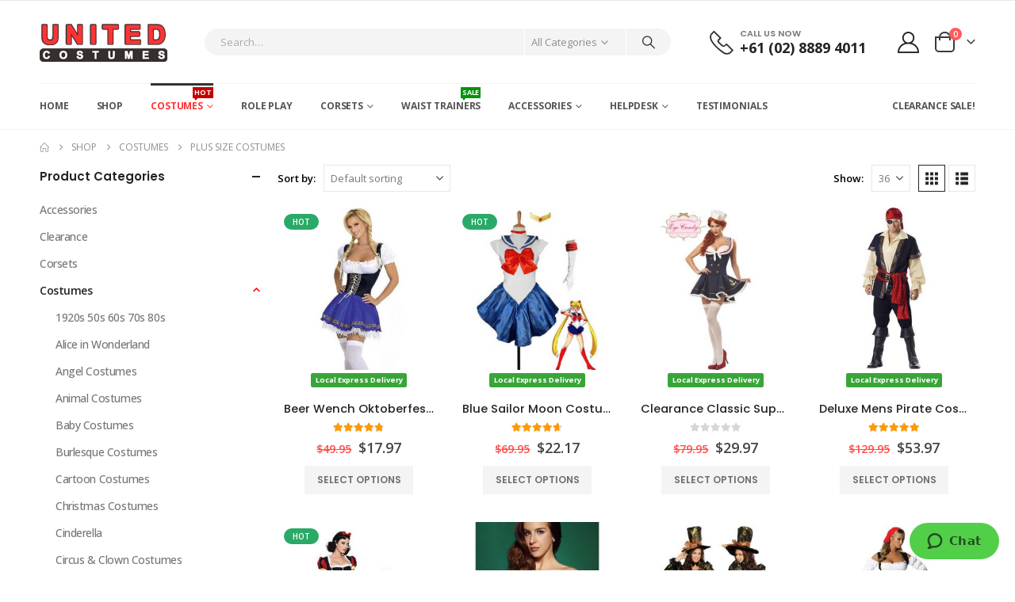

--- FILE ---
content_type: text/html; charset=UTF-8
request_url: https://www.unitedcostumes.com.au/product-category/costumes/plus-size-costumes/
body_size: 45378
content:
	<!DOCTYPE html>
	<html  lang="en-AU">
	<head>
		<meta http-equiv="X-UA-Compatible" content="IE=edge" />
		<meta http-equiv="Content-Type" content="text/html; charset=UTF-8" />
		<meta name="viewport" content="width=device-width, initial-scale=1, minimum-scale=1" />

		<link rel="profile" href="https://gmpg.org/xfn/11" />
		<link rel="pingback" href="https://www.unitedcostumes.com.au/xmlrpc.php" />
		<meta http-equiv="X-UA-Compatible" content="IE=edge" /><meta name="viewport" content="width=device-width, initial-scale=1">				<script>document.documentElement.className = document.documentElement.className + ' yes-js js_active js'</script>
			<meta name='robots' content='index, follow, max-image-preview:large, max-snippet:-1, max-video-preview:-1' />
	<style>img:is([sizes="auto" i], [sizes^="auto," i]) { contain-intrinsic-size: 3000px 1500px }</style>
	
	<!-- This site is optimized with the Yoast SEO plugin v25.9 - https://yoast.com/wordpress/plugins/seo/ -->
	<title>Plus Size Costumes - United Costumes</title>
	<meta name="description" content="Buy Plus Size Costumes at United Costumes. Super Fast Delivery to Anywhere in Australia. 30 Days Hassle Free Return &amp; Exchange Policy." />
	<link rel="canonical" href="https://www.unitedcostumes.com.au/product-category/costumes/plus-size-costumes/" />
	<meta property="og:locale" content="en_US" />
	<meta property="og:type" content="article" />
	<meta property="og:title" content="Plus Size Costumes - United Costumes" />
	<meta property="og:description" content="Buy Plus Size Costumes at United Costumes. Super Fast Delivery to Anywhere in Australia. 30 Days Hassle Free Return &amp; Exchange Policy." />
	<meta property="og:url" content="https://www.unitedcostumes.com.au/product-category/costumes/plus-size-costumes/" />
	<meta property="og:site_name" content="United Costumes" />
	<meta name="twitter:card" content="summary_large_image" />
	<script type="application/ld+json" class="yoast-schema-graph">{"@context":"https://schema.org","@graph":[{"@type":"CollectionPage","@id":"https://www.unitedcostumes.com.au/product-category/costumes/plus-size-costumes/","url":"https://www.unitedcostumes.com.au/product-category/costumes/plus-size-costumes/","name":"Plus Size Costumes - United Costumes","isPartOf":{"@id":"https://www.unitedcostumes.com.au/#website"},"primaryImageOfPage":{"@id":"https://www.unitedcostumes.com.au/product-category/costumes/plus-size-costumes/#primaryimage"},"image":{"@id":"https://www.unitedcostumes.com.au/product-category/costumes/plus-size-costumes/#primaryimage"},"thumbnailUrl":"https://www.unitedcostumes.com.au/wp-content/uploads/2020/06/new-beer-wench-oktoberfest-costume.jpg","description":"Buy Plus Size Costumes at United Costumes. Super Fast Delivery to Anywhere in Australia. 30 Days Hassle Free Return & Exchange Policy.","breadcrumb":{"@id":"https://www.unitedcostumes.com.au/product-category/costumes/plus-size-costumes/#breadcrumb"},"inLanguage":"en-AU"},{"@type":"ImageObject","inLanguage":"en-AU","@id":"https://www.unitedcostumes.com.au/product-category/costumes/plus-size-costumes/#primaryimage","url":"https://www.unitedcostumes.com.au/wp-content/uploads/2020/06/new-beer-wench-oktoberfest-costume.jpg","contentUrl":"https://www.unitedcostumes.com.au/wp-content/uploads/2020/06/new-beer-wench-oktoberfest-costume.jpg","width":562,"height":562,"caption":"Beer Wench Oktoberfest Costume"},{"@type":"BreadcrumbList","@id":"https://www.unitedcostumes.com.au/product-category/costumes/plus-size-costumes/#breadcrumb","itemListElement":[{"@type":"ListItem","position":1,"name":"Home","item":"https://www.unitedcostumes.com.au/"},{"@type":"ListItem","position":2,"name":"Costumes","item":"https://www.unitedcostumes.com.au/product-category/costumes/"},{"@type":"ListItem","position":3,"name":"Plus Size Costumes"}]},{"@type":"WebSite","@id":"https://www.unitedcostumes.com.au/#website","url":"https://www.unitedcostumes.com.au/","name":"United Costumes","description":"Costumes &amp; Corsets Express Delivery","publisher":{"@id":"https://www.unitedcostumes.com.au/#organization"},"potentialAction":[{"@type":"SearchAction","target":{"@type":"EntryPoint","urlTemplate":"https://www.unitedcostumes.com.au/?s={search_term_string}"},"query-input":{"@type":"PropertyValueSpecification","valueRequired":true,"valueName":"search_term_string"}}],"inLanguage":"en-AU"},{"@type":"Organization","@id":"https://www.unitedcostumes.com.au/#organization","name":"United Costumes","url":"https://www.unitedcostumes.com.au/","logo":{"@type":"ImageObject","inLanguage":"en-AU","@id":"https://www.unitedcostumes.com.au/#/schema/logo/image/","url":"https://www.unitedcostumes.com.au/wp-content/uploads/2020/06/logo-r-uc2-50.png","contentUrl":"https://www.unitedcostumes.com.au/wp-content/uploads/2020/06/logo-r-uc2-50.png","width":161,"height":50,"caption":"United Costumes"},"image":{"@id":"https://www.unitedcostumes.com.au/#/schema/logo/image/"}}]}</script>
	<!-- / Yoast SEO plugin. -->


<link rel='dns-prefetch' href='//cdnjs.cloudflare.com' />
<link rel='dns-prefetch' href='//ajax.googleapis.com' />
<link rel='dns-prefetch' href='//www.googletagmanager.com' />
<link rel="alternate" type="application/rss+xml" title="United Costumes &raquo; Feed" href="https://www.unitedcostumes.com.au/feed/" />
<link rel="alternate" type="application/rss+xml" title="United Costumes &raquo; Comments Feed" href="https://www.unitedcostumes.com.au/comments/feed/" />
<link rel="alternate" type="application/rss+xml" title="United Costumes &raquo; Plus Size Costumes Category Feed" href="https://www.unitedcostumes.com.au/product-category/costumes/plus-size-costumes/feed/" />
		<link rel="shortcut icon" href="//www.unitedcostumes.com.au/wp-content/uploads/2020/06/favico.png" type="image/x-icon" />
				<link rel="apple-touch-icon" href="//www.unitedcostumes.com.au/wp-content/uploads/2020/06/favico.png" />
				<link rel="apple-touch-icon" sizes="120x120" href="//www.unitedcostumes.com.au/wp-content/uploads/2020/06/favico.png" />
				<link rel="apple-touch-icon" sizes="76x76" href="//www.unitedcostumes.com.au/wp-content/uploads/2020/06/favico.png" />
				<link rel="apple-touch-icon" sizes="152x152" href="//www.unitedcostumes.com.au/wp-content/uploads/2020/06/favico.png" />
		<link rel="preload" href="https://www.unitedcostumes.com.au/wp-content/themes/porto/fonts/porto-font/porto.woff2" as="font" type="font/woff2" crossorigin /><link rel="preload" href="https://www.unitedcostumes.com.au/wp-content/themes/porto/fonts/fontawesome_optimized/fa-solid-900.woff2" as="font" type="font/woff2" crossorigin /><link rel="preload" href="https://www.unitedcostumes.com.au/wp-content/themes/porto/fonts/fontawesome_optimized/fa-regular-400.woff2" as="font" type="font/woff2" crossorigin /><link rel="preload" href="https://www.unitedcostumes.com.au/wp-content/themes/porto/fonts/fontawesome_optimized/fa-brands-400.woff2" as="font" type="font/woff2" crossorigin /><link rel="preload" href="https://www.unitedcostumes.com.au/wp-content/themes/porto/fonts/Simple-Line-Icons/Simple-Line-Icons.woff2" as="font" type="font/woff2" crossorigin /><script>
window._wpemojiSettings = {"baseUrl":"https:\/\/s.w.org\/images\/core\/emoji\/16.0.1\/72x72\/","ext":".png","svgUrl":"https:\/\/s.w.org\/images\/core\/emoji\/16.0.1\/svg\/","svgExt":".svg","source":{"concatemoji":"https:\/\/www.unitedcostumes.com.au\/wp-includes\/js\/wp-emoji-release.min.js?ver=6.8.3"}};
/*! This file is auto-generated */
!function(s,n){var o,i,e;function c(e){try{var t={supportTests:e,timestamp:(new Date).valueOf()};sessionStorage.setItem(o,JSON.stringify(t))}catch(e){}}function p(e,t,n){e.clearRect(0,0,e.canvas.width,e.canvas.height),e.fillText(t,0,0);var t=new Uint32Array(e.getImageData(0,0,e.canvas.width,e.canvas.height).data),a=(e.clearRect(0,0,e.canvas.width,e.canvas.height),e.fillText(n,0,0),new Uint32Array(e.getImageData(0,0,e.canvas.width,e.canvas.height).data));return t.every(function(e,t){return e===a[t]})}function u(e,t){e.clearRect(0,0,e.canvas.width,e.canvas.height),e.fillText(t,0,0);for(var n=e.getImageData(16,16,1,1),a=0;a<n.data.length;a++)if(0!==n.data[a])return!1;return!0}function f(e,t,n,a){switch(t){case"flag":return n(e,"\ud83c\udff3\ufe0f\u200d\u26a7\ufe0f","\ud83c\udff3\ufe0f\u200b\u26a7\ufe0f")?!1:!n(e,"\ud83c\udde8\ud83c\uddf6","\ud83c\udde8\u200b\ud83c\uddf6")&&!n(e,"\ud83c\udff4\udb40\udc67\udb40\udc62\udb40\udc65\udb40\udc6e\udb40\udc67\udb40\udc7f","\ud83c\udff4\u200b\udb40\udc67\u200b\udb40\udc62\u200b\udb40\udc65\u200b\udb40\udc6e\u200b\udb40\udc67\u200b\udb40\udc7f");case"emoji":return!a(e,"\ud83e\udedf")}return!1}function g(e,t,n,a){var r="undefined"!=typeof WorkerGlobalScope&&self instanceof WorkerGlobalScope?new OffscreenCanvas(300,150):s.createElement("canvas"),o=r.getContext("2d",{willReadFrequently:!0}),i=(o.textBaseline="top",o.font="600 32px Arial",{});return e.forEach(function(e){i[e]=t(o,e,n,a)}),i}function t(e){var t=s.createElement("script");t.src=e,t.defer=!0,s.head.appendChild(t)}"undefined"!=typeof Promise&&(o="wpEmojiSettingsSupports",i=["flag","emoji"],n.supports={everything:!0,everythingExceptFlag:!0},e=new Promise(function(e){s.addEventListener("DOMContentLoaded",e,{once:!0})}),new Promise(function(t){var n=function(){try{var e=JSON.parse(sessionStorage.getItem(o));if("object"==typeof e&&"number"==typeof e.timestamp&&(new Date).valueOf()<e.timestamp+604800&&"object"==typeof e.supportTests)return e.supportTests}catch(e){}return null}();if(!n){if("undefined"!=typeof Worker&&"undefined"!=typeof OffscreenCanvas&&"undefined"!=typeof URL&&URL.createObjectURL&&"undefined"!=typeof Blob)try{var e="postMessage("+g.toString()+"("+[JSON.stringify(i),f.toString(),p.toString(),u.toString()].join(",")+"));",a=new Blob([e],{type:"text/javascript"}),r=new Worker(URL.createObjectURL(a),{name:"wpTestEmojiSupports"});return void(r.onmessage=function(e){c(n=e.data),r.terminate(),t(n)})}catch(e){}c(n=g(i,f,p,u))}t(n)}).then(function(e){for(var t in e)n.supports[t]=e[t],n.supports.everything=n.supports.everything&&n.supports[t],"flag"!==t&&(n.supports.everythingExceptFlag=n.supports.everythingExceptFlag&&n.supports[t]);n.supports.everythingExceptFlag=n.supports.everythingExceptFlag&&!n.supports.flag,n.DOMReady=!1,n.readyCallback=function(){n.DOMReady=!0}}).then(function(){return e}).then(function(){var e;n.supports.everything||(n.readyCallback(),(e=n.source||{}).concatemoji?t(e.concatemoji):e.wpemoji&&e.twemoji&&(t(e.twemoji),t(e.wpemoji)))}))}((window,document),window._wpemojiSettings);
</script>
        <link id="woocommerce-notification-fonts" rel="preload" href="https://www.unitedcostumes.com.au/wp-content/plugins/woocommerce-notification/fonts/icons-close.woff2" as="font" crossorigin>
		<style id='wp-emoji-styles-inline-css'>

	img.wp-smiley, img.emoji {
		display: inline !important;
		border: none !important;
		box-shadow: none !important;
		height: 1em !important;
		width: 1em !important;
		margin: 0 0.07em !important;
		vertical-align: -0.1em !important;
		background: none !important;
		padding: 0 !important;
	}
</style>
<link rel='stylesheet' id='wp-block-library-css' href='https://www.unitedcostumes.com.au/wp-includes/css/dist/block-library/style.min.css?ver=6.8.3' media='all' />
<style id='wp-block-library-theme-inline-css'>
.wp-block-audio :where(figcaption){color:#555;font-size:13px;text-align:center}.is-dark-theme .wp-block-audio :where(figcaption){color:#ffffffa6}.wp-block-audio{margin:0 0 1em}.wp-block-code{border:1px solid #ccc;border-radius:4px;font-family:Menlo,Consolas,monaco,monospace;padding:.8em 1em}.wp-block-embed :where(figcaption){color:#555;font-size:13px;text-align:center}.is-dark-theme .wp-block-embed :where(figcaption){color:#ffffffa6}.wp-block-embed{margin:0 0 1em}.blocks-gallery-caption{color:#555;font-size:13px;text-align:center}.is-dark-theme .blocks-gallery-caption{color:#ffffffa6}:root :where(.wp-block-image figcaption){color:#555;font-size:13px;text-align:center}.is-dark-theme :root :where(.wp-block-image figcaption){color:#ffffffa6}.wp-block-image{margin:0 0 1em}.wp-block-pullquote{border-bottom:4px solid;border-top:4px solid;color:currentColor;margin-bottom:1.75em}.wp-block-pullquote cite,.wp-block-pullquote footer,.wp-block-pullquote__citation{color:currentColor;font-size:.8125em;font-style:normal;text-transform:uppercase}.wp-block-quote{border-left:.25em solid;margin:0 0 1.75em;padding-left:1em}.wp-block-quote cite,.wp-block-quote footer{color:currentColor;font-size:.8125em;font-style:normal;position:relative}.wp-block-quote:where(.has-text-align-right){border-left:none;border-right:.25em solid;padding-left:0;padding-right:1em}.wp-block-quote:where(.has-text-align-center){border:none;padding-left:0}.wp-block-quote.is-large,.wp-block-quote.is-style-large,.wp-block-quote:where(.is-style-plain){border:none}.wp-block-search .wp-block-search__label{font-weight:700}.wp-block-search__button{border:1px solid #ccc;padding:.375em .625em}:where(.wp-block-group.has-background){padding:1.25em 2.375em}.wp-block-separator.has-css-opacity{opacity:.4}.wp-block-separator{border:none;border-bottom:2px solid;margin-left:auto;margin-right:auto}.wp-block-separator.has-alpha-channel-opacity{opacity:1}.wp-block-separator:not(.is-style-wide):not(.is-style-dots){width:100px}.wp-block-separator.has-background:not(.is-style-dots){border-bottom:none;height:1px}.wp-block-separator.has-background:not(.is-style-wide):not(.is-style-dots){height:2px}.wp-block-table{margin:0 0 1em}.wp-block-table td,.wp-block-table th{word-break:normal}.wp-block-table :where(figcaption){color:#555;font-size:13px;text-align:center}.is-dark-theme .wp-block-table :where(figcaption){color:#ffffffa6}.wp-block-video :where(figcaption){color:#555;font-size:13px;text-align:center}.is-dark-theme .wp-block-video :where(figcaption){color:#ffffffa6}.wp-block-video{margin:0 0 1em}:root :where(.wp-block-template-part.has-background){margin-bottom:0;margin-top:0;padding:1.25em 2.375em}
</style>
<style id='classic-theme-styles-inline-css'>
/*! This file is auto-generated */
.wp-block-button__link{color:#fff;background-color:#32373c;border-radius:9999px;box-shadow:none;text-decoration:none;padding:calc(.667em + 2px) calc(1.333em + 2px);font-size:1.125em}.wp-block-file__button{background:#32373c;color:#fff;text-decoration:none}
</style>
<link rel='stylesheet' id='jquery-selectBox-css' href='https://www.unitedcostumes.com.au/wp-content/plugins/yith-woocommerce-wishlist-premium/assets/css/jquery.selectBox.css?ver=1.2.0' media='all' />
<link rel='stylesheet' id='yith-wcwl-main-css' href='https://www.unitedcostumes.com.au/wp-content/plugins/yith-woocommerce-wishlist-premium/assets/css/style.css?ver=3.0.20' media='all' />
<style id='yith-wcwl-main-inline-css'>
.yith-wcwl-share .share-links a{color: #FFFFFF;}.yith-wcwl-share .share-links a:hover{color: #FFFFFF;}.yith-wcwl-share a.facebook{background: #39599E; background-color: #39599E;}.yith-wcwl-share a.facebook:hover{background: #595A5A; background-color: #595A5A;}.yith-wcwl-share a.twitter{background: #45AFE2; background-color: #45AFE2;}.yith-wcwl-share a.twitter:hover{background: #595A5A; background-color: #595A5A;}.yith-wcwl-share a.pinterest{background: #AB2E31; background-color: #AB2E31;}.yith-wcwl-share a.pinterest:hover{background: #595A5A; background-color: #595A5A;}.yith-wcwl-share a.email{background: #FBB102; background-color: #FBB102;}.yith-wcwl-share a.email:hover{background: #595A5A; background-color: #595A5A;}.yith-wcwl-share a.whatsapp{background: #00A901; background-color: #00A901;}.yith-wcwl-share a.whatsapp:hover{background: #595A5A; background-color: #595A5A;}
</style>
<style id='global-styles-inline-css'>
:root{--wp--preset--aspect-ratio--square: 1;--wp--preset--aspect-ratio--4-3: 4/3;--wp--preset--aspect-ratio--3-4: 3/4;--wp--preset--aspect-ratio--3-2: 3/2;--wp--preset--aspect-ratio--2-3: 2/3;--wp--preset--aspect-ratio--16-9: 16/9;--wp--preset--aspect-ratio--9-16: 9/16;--wp--preset--color--black: #000000;--wp--preset--color--cyan-bluish-gray: #abb8c3;--wp--preset--color--white: #ffffff;--wp--preset--color--pale-pink: #f78da7;--wp--preset--color--vivid-red: #cf2e2e;--wp--preset--color--luminous-vivid-orange: #ff6900;--wp--preset--color--luminous-vivid-amber: #fcb900;--wp--preset--color--light-green-cyan: #7bdcb5;--wp--preset--color--vivid-green-cyan: #00d084;--wp--preset--color--pale-cyan-blue: #8ed1fc;--wp--preset--color--vivid-cyan-blue: #0693e3;--wp--preset--color--vivid-purple: #9b51e0;--wp--preset--color--primary: var(--porto-primary-color);--wp--preset--color--secondary: var(--porto-secondary-color);--wp--preset--color--tertiary: var(--porto-tertiary-color);--wp--preset--color--quaternary: var(--porto-quaternary-color);--wp--preset--color--dark: var(--porto-dark-color);--wp--preset--color--light: var(--porto-light-color);--wp--preset--color--primary-hover: var(--porto-primary-light-5);--wp--preset--gradient--vivid-cyan-blue-to-vivid-purple: linear-gradient(135deg,rgba(6,147,227,1) 0%,rgb(155,81,224) 100%);--wp--preset--gradient--light-green-cyan-to-vivid-green-cyan: linear-gradient(135deg,rgb(122,220,180) 0%,rgb(0,208,130) 100%);--wp--preset--gradient--luminous-vivid-amber-to-luminous-vivid-orange: linear-gradient(135deg,rgba(252,185,0,1) 0%,rgba(255,105,0,1) 100%);--wp--preset--gradient--luminous-vivid-orange-to-vivid-red: linear-gradient(135deg,rgba(255,105,0,1) 0%,rgb(207,46,46) 100%);--wp--preset--gradient--very-light-gray-to-cyan-bluish-gray: linear-gradient(135deg,rgb(238,238,238) 0%,rgb(169,184,195) 100%);--wp--preset--gradient--cool-to-warm-spectrum: linear-gradient(135deg,rgb(74,234,220) 0%,rgb(151,120,209) 20%,rgb(207,42,186) 40%,rgb(238,44,130) 60%,rgb(251,105,98) 80%,rgb(254,248,76) 100%);--wp--preset--gradient--blush-light-purple: linear-gradient(135deg,rgb(255,206,236) 0%,rgb(152,150,240) 100%);--wp--preset--gradient--blush-bordeaux: linear-gradient(135deg,rgb(254,205,165) 0%,rgb(254,45,45) 50%,rgb(107,0,62) 100%);--wp--preset--gradient--luminous-dusk: linear-gradient(135deg,rgb(255,203,112) 0%,rgb(199,81,192) 50%,rgb(65,88,208) 100%);--wp--preset--gradient--pale-ocean: linear-gradient(135deg,rgb(255,245,203) 0%,rgb(182,227,212) 50%,rgb(51,167,181) 100%);--wp--preset--gradient--electric-grass: linear-gradient(135deg,rgb(202,248,128) 0%,rgb(113,206,126) 100%);--wp--preset--gradient--midnight: linear-gradient(135deg,rgb(2,3,129) 0%,rgb(40,116,252) 100%);--wp--preset--font-size--small: 13px;--wp--preset--font-size--medium: 20px;--wp--preset--font-size--large: 36px;--wp--preset--font-size--x-large: 42px;--wp--preset--spacing--20: 0.44rem;--wp--preset--spacing--30: 0.67rem;--wp--preset--spacing--40: 1rem;--wp--preset--spacing--50: 1.5rem;--wp--preset--spacing--60: 2.25rem;--wp--preset--spacing--70: 3.38rem;--wp--preset--spacing--80: 5.06rem;--wp--preset--shadow--natural: 6px 6px 9px rgba(0, 0, 0, 0.2);--wp--preset--shadow--deep: 12px 12px 50px rgba(0, 0, 0, 0.4);--wp--preset--shadow--sharp: 6px 6px 0px rgba(0, 0, 0, 0.2);--wp--preset--shadow--outlined: 6px 6px 0px -3px rgba(255, 255, 255, 1), 6px 6px rgba(0, 0, 0, 1);--wp--preset--shadow--crisp: 6px 6px 0px rgba(0, 0, 0, 1);}:where(.is-layout-flex){gap: 0.5em;}:where(.is-layout-grid){gap: 0.5em;}body .is-layout-flex{display: flex;}.is-layout-flex{flex-wrap: wrap;align-items: center;}.is-layout-flex > :is(*, div){margin: 0;}body .is-layout-grid{display: grid;}.is-layout-grid > :is(*, div){margin: 0;}:where(.wp-block-columns.is-layout-flex){gap: 2em;}:where(.wp-block-columns.is-layout-grid){gap: 2em;}:where(.wp-block-post-template.is-layout-flex){gap: 1.25em;}:where(.wp-block-post-template.is-layout-grid){gap: 1.25em;}.has-black-color{color: var(--wp--preset--color--black) !important;}.has-cyan-bluish-gray-color{color: var(--wp--preset--color--cyan-bluish-gray) !important;}.has-white-color{color: var(--wp--preset--color--white) !important;}.has-pale-pink-color{color: var(--wp--preset--color--pale-pink) !important;}.has-vivid-red-color{color: var(--wp--preset--color--vivid-red) !important;}.has-luminous-vivid-orange-color{color: var(--wp--preset--color--luminous-vivid-orange) !important;}.has-luminous-vivid-amber-color{color: var(--wp--preset--color--luminous-vivid-amber) !important;}.has-light-green-cyan-color{color: var(--wp--preset--color--light-green-cyan) !important;}.has-vivid-green-cyan-color{color: var(--wp--preset--color--vivid-green-cyan) !important;}.has-pale-cyan-blue-color{color: var(--wp--preset--color--pale-cyan-blue) !important;}.has-vivid-cyan-blue-color{color: var(--wp--preset--color--vivid-cyan-blue) !important;}.has-vivid-purple-color{color: var(--wp--preset--color--vivid-purple) !important;}.has-black-background-color{background-color: var(--wp--preset--color--black) !important;}.has-cyan-bluish-gray-background-color{background-color: var(--wp--preset--color--cyan-bluish-gray) !important;}.has-white-background-color{background-color: var(--wp--preset--color--white) !important;}.has-pale-pink-background-color{background-color: var(--wp--preset--color--pale-pink) !important;}.has-vivid-red-background-color{background-color: var(--wp--preset--color--vivid-red) !important;}.has-luminous-vivid-orange-background-color{background-color: var(--wp--preset--color--luminous-vivid-orange) !important;}.has-luminous-vivid-amber-background-color{background-color: var(--wp--preset--color--luminous-vivid-amber) !important;}.has-light-green-cyan-background-color{background-color: var(--wp--preset--color--light-green-cyan) !important;}.has-vivid-green-cyan-background-color{background-color: var(--wp--preset--color--vivid-green-cyan) !important;}.has-pale-cyan-blue-background-color{background-color: var(--wp--preset--color--pale-cyan-blue) !important;}.has-vivid-cyan-blue-background-color{background-color: var(--wp--preset--color--vivid-cyan-blue) !important;}.has-vivid-purple-background-color{background-color: var(--wp--preset--color--vivid-purple) !important;}.has-black-border-color{border-color: var(--wp--preset--color--black) !important;}.has-cyan-bluish-gray-border-color{border-color: var(--wp--preset--color--cyan-bluish-gray) !important;}.has-white-border-color{border-color: var(--wp--preset--color--white) !important;}.has-pale-pink-border-color{border-color: var(--wp--preset--color--pale-pink) !important;}.has-vivid-red-border-color{border-color: var(--wp--preset--color--vivid-red) !important;}.has-luminous-vivid-orange-border-color{border-color: var(--wp--preset--color--luminous-vivid-orange) !important;}.has-luminous-vivid-amber-border-color{border-color: var(--wp--preset--color--luminous-vivid-amber) !important;}.has-light-green-cyan-border-color{border-color: var(--wp--preset--color--light-green-cyan) !important;}.has-vivid-green-cyan-border-color{border-color: var(--wp--preset--color--vivid-green-cyan) !important;}.has-pale-cyan-blue-border-color{border-color: var(--wp--preset--color--pale-cyan-blue) !important;}.has-vivid-cyan-blue-border-color{border-color: var(--wp--preset--color--vivid-cyan-blue) !important;}.has-vivid-purple-border-color{border-color: var(--wp--preset--color--vivid-purple) !important;}.has-vivid-cyan-blue-to-vivid-purple-gradient-background{background: var(--wp--preset--gradient--vivid-cyan-blue-to-vivid-purple) !important;}.has-light-green-cyan-to-vivid-green-cyan-gradient-background{background: var(--wp--preset--gradient--light-green-cyan-to-vivid-green-cyan) !important;}.has-luminous-vivid-amber-to-luminous-vivid-orange-gradient-background{background: var(--wp--preset--gradient--luminous-vivid-amber-to-luminous-vivid-orange) !important;}.has-luminous-vivid-orange-to-vivid-red-gradient-background{background: var(--wp--preset--gradient--luminous-vivid-orange-to-vivid-red) !important;}.has-very-light-gray-to-cyan-bluish-gray-gradient-background{background: var(--wp--preset--gradient--very-light-gray-to-cyan-bluish-gray) !important;}.has-cool-to-warm-spectrum-gradient-background{background: var(--wp--preset--gradient--cool-to-warm-spectrum) !important;}.has-blush-light-purple-gradient-background{background: var(--wp--preset--gradient--blush-light-purple) !important;}.has-blush-bordeaux-gradient-background{background: var(--wp--preset--gradient--blush-bordeaux) !important;}.has-luminous-dusk-gradient-background{background: var(--wp--preset--gradient--luminous-dusk) !important;}.has-pale-ocean-gradient-background{background: var(--wp--preset--gradient--pale-ocean) !important;}.has-electric-grass-gradient-background{background: var(--wp--preset--gradient--electric-grass) !important;}.has-midnight-gradient-background{background: var(--wp--preset--gradient--midnight) !important;}.has-small-font-size{font-size: var(--wp--preset--font-size--small) !important;}.has-medium-font-size{font-size: var(--wp--preset--font-size--medium) !important;}.has-large-font-size{font-size: var(--wp--preset--font-size--large) !important;}.has-x-large-font-size{font-size: var(--wp--preset--font-size--x-large) !important;}
:where(.wp-block-post-template.is-layout-flex){gap: 1.25em;}:where(.wp-block-post-template.is-layout-grid){gap: 1.25em;}
:where(.wp-block-columns.is-layout-flex){gap: 2em;}:where(.wp-block-columns.is-layout-grid){gap: 2em;}
:root :where(.wp-block-pullquote){font-size: 1.5em;line-height: 1.6;}
</style>
<link rel='stylesheet' id='contact-form-7-css' href='https://www.unitedcostumes.com.au/wp-content/plugins/contact-form-7/includes/css/styles.css?ver=6.1.1' media='all' />
<link rel='stylesheet' id='twb_wc_reviews_styles-css' href='https://www.unitedcostumes.com.au/wp-content/plugins/twb-woocommerce-reviews/inc/css/twb_wc_reviews_main.css' media='all' />
<link rel='stylesheet' id='woocommerce-advanced-product-labels-css' href='https://www.unitedcostumes.com.au/wp-content/plugins/woocommerce-advanced-product-labels/assets/front-end/css/woocommerce-advanced-product-labels.min.css?ver=1.1.5' media='all' />
<link rel='stylesheet' id='woocommerce-notification-icons-close-css' href='https://www.unitedcostumes.com.au/wp-content/plugins/woocommerce-notification/css/icons-close.css?ver=1.4.2.5' media='all' />
<link rel='stylesheet' id='woocommerce-notification-css' href='https://www.unitedcostumes.com.au/wp-content/plugins/woocommerce-notification/css/woocommerce-notification.min.css?ver=1.4.2.5' media='all' />
<style id='woocommerce-notification-inline-css'>
#message-purchased #notify-close:before{color:#000000;}#message-purchased .message-purchase-main{overflow:hidden}#message-purchased .wn-notification-image-wrapper{padding:0;}#message-purchased .wn-notification-message-container{padding-left:20px;}                #message-purchased .message-purchase-main{                        background-color: #ffffff;                                               color:#000000 !important;                        border-radius:0px ;                }#message-purchased .message-purchase-main p, #message-purchased .message-purchase-main p small{                        color:#000000 !important;                }                 #message-purchased .message-purchase-main p a, #message-purchased .message-purchase-main p span{                        color:#000000 !important;                }
</style>
<link rel='stylesheet' id='wcpr-country-flags-css' href='https://www.unitedcostumes.com.au/wp-content/plugins/woocommerce-photo-reviews/css/flags-64.min.css?ver=1.1.5.4' media='all' />
<style id='woocommerce-inline-inline-css'>
.woocommerce form .form-row .required { visibility: visible; }
</style>
<link rel='stylesheet' id='yith-wcpsc-frontent-styles-css' href='https://www.unitedcostumes.com.au/wp-content/plugins/yith-product-size-charts-for-woocommerce-premium/assets/css/frontend_premium.css?ver=6.8.3' media='all' />
<style id='yith-wcpsc-frontent-styles-inline-css'>
.yith-wcpsc-overlay{
                background: #000000;
                opacity: 0.8;
            }.yith-wcpsc-product-size-chart-button{
                background: #b369a5;
                border: none;
                border-radius: 3px;
                color: #ffffff;
                display: inline-block;
                padding: 10px 20px 10px 20px;
                text-decoration: none;
                margin: 5px 3px;
                cursor: pointer;
                box-shadow: 0px 2px 7px -2px #dddddd;
            }
            .yith-wcpsc-product-size-chart-button:hover{
                 background: #c287b7;
            }
            .yith-wcpsc-product-table-default td, .yith-wcpsc-product-table-default th {
                        border     : 1px solid #e0e0e0 !important;
                    }
                    .yith-wcpsc-product-table-default tr > td:first-child, .yith-wcpsc-product-table-default th {
                        background  : #f9f9f9 !important;
                    }.yith-wcpsc-product-size-charts-popup{
                                box-shadow: 2px 2px 10px 1px #e5e5e5 !important;
                                background: #ffffff !important;
                                border: 1px solid #e5e5e5 !important;
                            }
                            ul.yith-wcpsc-tabbed-popup-list li.ui-state-active {
                                background : #ffffff !important;
                            }
</style>
<link rel='stylesheet' id='dashicons-css' href='https://www.unitedcostumes.com.au/wp-includes/css/dashicons.min.css?ver=6.8.3' media='all' />
<style id='dashicons-inline-css'>
[data-font="Dashicons"]:before {font-family: 'Dashicons' !important;content: attr(data-icon) !important;speak: none !important;font-weight: normal !important;font-variant: normal !important;text-transform: none !important;line-height: 1 !important;font-style: normal !important;-webkit-font-smoothing: antialiased !important;-moz-osx-font-smoothing: grayscale !important;}
</style>
<link rel='stylesheet' id='jquery-ui-style-css-css' href='//ajax.googleapis.com/ajax/libs/jqueryui/1.11.3/themes/smoothness/jquery-ui.css?ver=6.8.3' media='all' />
<link rel='stylesheet' id='ywf_style-css' href='https://www.unitedcostumes.com.au/wp-content/plugins/yith-woocommerce-account-funds-premium/assets/css/ywf_frontend.css?ver=1.4.9' media='all' />
<link rel='stylesheet' id='woocommerce_prettyPhoto_css-css' href='//www.unitedcostumes.com.au/wp-content/plugins/woocommerce/assets/css/prettyPhoto.css?ver=6.8.3' media='all' />
<link rel='stylesheet' id='brands-styles-css' href='https://www.unitedcostumes.com.au/wp-content/plugins/woocommerce/assets/css/brands.css?ver=10.1.2' media='all' />
<link rel='stylesheet' id='wc-stripe-styles-css' href='https://www.unitedcostumes.com.au/wp-content/plugins/woo-stripe-payment/assets/build/stripe.css?ver=3.3.92' media='all' />
<link rel='stylesheet' id='yith-wfbt-query-dialog-style-css' href='https://cdnjs.cloudflare.com/ajax/libs/jquery-modal/0.9.1/jquery.modal.min.css?ver=6.8.3' media='all' />
<link rel='stylesheet' id='yith-wfbt-style-css' href='https://www.unitedcostumes.com.au/wp-content/plugins/yith-woocommerce-frequently-bought-together-premium/assets/css/yith-wfbt.css?ver=6.8.3' media='all' />
<style id='yith-wfbt-style-inline-css'>

                .yith-wfbt-submit-block .yith-wfbt-submit-button{background: #222222;color: #ffffff;border-color: #222222;}
                .yith-wfbt-submit-block .yith-wfbt-submit-button:hover{background: #222222;color: #ffffff;border-color: #222222;}
                .yith-wfbt-form{background: #ffffff;}
</style>
<link rel='stylesheet' id='porto-fs-progress-bar-css' href='https://www.unitedcostumes.com.au/wp-content/themes/porto/inc/lib/woocommerce-shipping-progress-bar/shipping-progress-bar.css?ver=7.6.3' media='all' />
<link rel='stylesheet' id='porto-css-vars-css' href='https://www.unitedcostumes.com.au/wp-content/uploads/porto_styles/theme_css_vars.css?ver=7.6.3' media='all' />
<link rel='stylesheet' id='js_composer_front-css' href='https://www.unitedcostumes.com.au/wp-content/uploads/porto_styles/js_composer.css?ver=7.6.3' media='all' />
<link rel='stylesheet' id='bootstrap-css' href='https://www.unitedcostumes.com.au/wp-content/uploads/porto_styles/bootstrap.css?ver=7.6.3' media='all' />
<link rel='stylesheet' id='porto-plugins-css' href='https://www.unitedcostumes.com.au/wp-content/themes/porto/css/plugins_optimized.css?ver=7.6.3' media='all' />
<link rel='stylesheet' id='porto-theme-css' href='https://www.unitedcostumes.com.au/wp-content/themes/porto/css/theme.css?ver=7.6.3' media='all' />
<link rel='stylesheet' id='porto-animate-css' href='https://www.unitedcostumes.com.au/wp-content/themes/porto/css/part/animate.css?ver=7.6.3' media='all' />
<link rel='stylesheet' id='porto-widget-contact-info-css' href='https://www.unitedcostumes.com.au/wp-content/themes/porto/css/part/widget-contact-info.css?ver=7.6.3' media='all' />
<link rel='stylesheet' id='porto-widget-text-css' href='https://www.unitedcostumes.com.au/wp-content/themes/porto/css/part/widget-text.css?ver=7.6.3' media='all' />
<link rel='stylesheet' id='porto-widget-tag-cloud-css' href='https://www.unitedcostumes.com.au/wp-content/themes/porto/css/part/widget-tag-cloud.css?ver=7.6.3' media='all' />
<link rel='stylesheet' id='porto-widget-follow-us-css' href='https://www.unitedcostumes.com.au/wp-content/themes/porto/css/part/widget-follow-us.css?ver=7.6.3' media='all' />
<link rel='stylesheet' id='porto-blog-legacy-css' href='https://www.unitedcostumes.com.au/wp-content/themes/porto/css/part/blog-legacy.css?ver=7.6.3' media='all' />
<link rel='stylesheet' id='porto-header-shop-css' href='https://www.unitedcostumes.com.au/wp-content/themes/porto/css/part/header-shop.css?ver=7.6.3' media='all' />
<link rel='stylesheet' id='porto-header-legacy-css' href='https://www.unitedcostumes.com.au/wp-content/themes/porto/css/part/header-legacy.css?ver=7.6.3' media='all' />
<link rel='stylesheet' id='porto-footer-legacy-css' href='https://www.unitedcostumes.com.au/wp-content/themes/porto/css/part/footer-legacy.css?ver=7.6.3' media='all' />
<link rel='stylesheet' id='porto-side-nav-panel-css' href='https://www.unitedcostumes.com.au/wp-content/themes/porto/css/part/side-nav-panel.css?ver=7.6.3' media='all' />
<link rel='stylesheet' id='porto-revslider-css' href='https://www.unitedcostumes.com.au/wp-content/themes/porto/css/part/revslider.css?ver=7.6.3' media='all' />
<link rel='stylesheet' id='porto-sitemap-css' href='https://www.unitedcostumes.com.au/wp-content/themes/porto/css/part/sitemap.css?ver=7.6.3' media='all' />
<link rel='stylesheet' id='porto-media-mobile-sidebar-css' href='https://www.unitedcostumes.com.au/wp-content/themes/porto/css/part/media-mobile-sidebar.css?ver=7.6.3' media='(max-width:991px)' />
<link rel='stylesheet' id='porto-shortcodes-css' href='https://www.unitedcostumes.com.au/wp-content/uploads/porto_styles/shortcodes.css?ver=7.6.3' media='all' />
<link rel='stylesheet' id='porto-theme-shop-css' href='https://www.unitedcostumes.com.au/wp-content/themes/porto/css/theme_shop.css?ver=7.6.3' media='all' />
<link rel='stylesheet' id='porto-shop-legacy-css' href='https://www.unitedcostumes.com.au/wp-content/themes/porto/css/part/shop-legacy.css?ver=7.6.3' media='all' />
<link rel='stylesheet' id='porto-shop-sidebar-base-css' href='https://www.unitedcostumes.com.au/wp-content/themes/porto/css/part/shop-sidebar-base.css?ver=7.6.3' media='all' />
<link rel='stylesheet' id='porto-woo-widget-recent-review-products-css' href='https://www.unitedcostumes.com.au/wp-content/themes/porto/css/part/woo-widget-recent-review-products.css?ver=7.6.3' media='all' />
<link rel='stylesheet' id='porto-wooco-widget-price-filter-css' href='https://www.unitedcostumes.com.au/wp-content/themes/porto/css/part/woo-widget-price-filter.css?ver=7.6.3' media='all' />
<link rel='stylesheet' id='porto-woo-widget-rating-filter-css' href='https://www.unitedcostumes.com.au/wp-content/themes/porto/css/part/woo-widget-rating-filter.css?ver=7.6.3' media='all' />
<link rel='stylesheet' id='porto-woo-widget-active-filters-css' href='https://www.unitedcostumes.com.au/wp-content/themes/porto/css/part/woo-widget-active-filters.css?ver=7.6.3' media='all' />
<link rel='stylesheet' id='porto-shop-toolbar-css' href='https://www.unitedcostumes.com.au/wp-content/themes/porto/css/theme/shop/other/toolbar.css?ver=7.6.3' media='all' />
<link rel='stylesheet' id='porto-shop-fbt-css' href='https://www.unitedcostumes.com.au/wp-content/themes/porto/css/theme/shop/other/fbt.css?ver=7.6.3' media='all' />
<link rel='stylesheet' id='porto-theme-wpb-css' href='https://www.unitedcostumes.com.au/wp-content/themes/porto/css/theme_wpb.css?ver=7.6.3' media='all' />
<link rel='stylesheet' id='porto-dynamic-style-css' href='https://www.unitedcostumes.com.au/wp-content/uploads/porto_styles/dynamic_style.css?ver=7.6.3' media='all' />
<link rel='stylesheet' id='porto-type-builder-css' href='https://www.unitedcostumes.com.au/wp-content/plugins/porto-functionality/builders/assets/type-builder.css?ver=3.6.3' media='all' />
<link rel='stylesheet' id='porto-style-css' href='https://www.unitedcostumes.com.au/wp-content/themes/porto/style.css?ver=7.6.3' media='all' />
<style id='porto-style-inline-css'>
.side-header-narrow-bar-logo{max-width:170px}@media (min-width:992px){}.page-top ul.breadcrumb > li.home{display:inline-block}.page-top ul.breadcrumb > li.home a{position:relative;width:1em;text-indent:-9999px}.page-top ul.breadcrumb > li.home a:after{content:"\e883";font-family:'porto';float:left;text-indent:0}.page-top{padding:10px 0;min-height:44px}.main-content,.left-sidebar,.right-sidebar{padding-top:0}.ls-80{letter-spacing:.08em}.ls-n-20{letter-spacing:-.02em}.ls-150{letter-spacing:.15em}.home-banner-slider h2.vc_custom_heading,.custom-font4{font-family:'Segoe Script','Savoye LET'}.btn-modern{font-family:Poppins;font-weight:700;letter-spacing:.01em;padding:1em 1.6em}.btn-modern.btn-lg{font-size:1em;padding-left:2.8em;padding-right:2.8em}.btn-modern.btn-xl{font-size:1.1428em;padding:1.25em 3em}.btn-modern.vc_btn3-block{letter-spacing:.15em}.porto-block-html-top{font-family:Poppins;font-weight:500;font-size:.9286em;line-height:1.4;letter-spacing:.025em}.porto-block-html-top .mfp-close{top:50%;transform:translateY(-50%) rotateZ(45deg);color:inherit;opacity:.7}.porto-block-html-top small{font-size:.8461em;font-weight:400;opacity:.5}.porto-block-html-top a{text-transform:uppercase;display:inline-block;padding:.4rem .5rem;font-size:0.625rem;font-weight:700;background:#0075af;color:#fff;text-decoration:none}#header{border-bottom:1px solid #f4f4f4}#header .header-top{letter-spacing:.025em}#header .header-top .top-links > li.menu-item > a{text-transform:none}#header .separator{height:1.6em}#header .share-links a{width:26px;height:26px}#header .share-links a:not(:hover){background:none;color:inherit}#header .main-menu > li.menu-item,.main-menu-wrap .main-menu .menu-custom-block a:not(:last-child){margin-right:35px}#header .porto-sicon-box{margin-bottom:0}#header .porto-sicon-box .porto-sicon-img{margin-right:8px}#header .wishlist i,#header .my-account i{font-size:27px;display:block}#header .searchform-popup .search-toggle{width:30px}#header .searchform input{height:40px}#header .searchform select,#header .searchform button,#header .searchform .selectric .label{height:40px;line-height:40px}#header .searchform .selectric .label{padding-left:15px}@media (min-width:992px){#header .header-main .header-left{flex:0 0 16.6666%}#header .header-main .header-right,#header .searchform .text{flex:1}#header .searchform-popup{flex:1;padding-left:10px}#header .searchform{width:100%;box-shadow:none}#header .searchform.searchform-cats input{width:100%}}@media (max-width:767px){#header .header-top .header-right{-ms-flex:1;flex:1;-ms-flex-pack:start;justify-content:flex-start}#header .header-top .view-switcher{margin-left:0}#header .header-top .share-links{-ms-flex:1;flex:1}#header .header-top .separator{display:none}}@media (max-width:575px){#header .header-right .searchform{right:-120px}}.header-bottom .container{position:relative}.header-bottom .container:before{content:'';position:absolute;top:0;left:10px;right:10px;width:calc(100% - 20px);border-top:1px solid #f4f4f4}#mini-cart{font-size:32px !important}#mini-cart .minicart-icon{width:25px;height:20px;border:2px solid #222529;border-radius:0 0 5px 5px;position:relative;opacity:.9;margin:6px 3px 0}#mini-cart .minicart-icon:before{content:'';position:absolute;border:2px solid;border-color:inherit;border-bottom:none;border-radius:10px 10px 0 0;left:50%;top:-8px;margin-left:-7.5px;width:15px;height:11px}@media (max-width:991px){#header .header-top .top-links,#header .separator:first-of-type{display:none}}.slider-title{font-size:1.125rem;letter-spacing:-0.02em}.coupon-sale-text{transform:rotate(-2deg);letter-spacing:-0.01em;position:relative}.coupon-sale-text b{display:inline-block;font-size:1.6em;font-weight:700;padding:5px 8px;background-color:#ff7272;color:#fff}.coupon-sale-light-bg b{background:#fff;color:#222529}.coupon-sale-text i{font-style:normal;position:absolute;left:-2.25em;top:50%;transform:translateY(-50%) rotate(-90deg);font-size:.65em;opacity:.6;letter-spacing:0}.top-icon .porto-sicon-header{margin-bottom:.75rem}.top-icon .porto-sicon-header p{font-family:Poppins;margin-bottom:0}article.post-grid .clearfix,article.post .post-meta i{display:none}article.post .post-meta{margin-top:-.75rem}article.post .post-meta a{color:#999;font-size:.625rem;text-transform:uppercase}.blog-posts .post .entry-title{font-family:Open Sans;font-size:1.125rem;font-weight:700;line-height:1}.blog-posts .post .entry-title a{color:inherit}.blog-posts .post p{font-size:.9286em}article.post .post-image .post-date{right:auto;left:10px;font-family:Poppins;background:#222529;letter-spacing:.05em;width:45px}article.post .post-date .day{background:none;color:#fff;padding-bottom:0;font-size:1.125rem;line-height:1}article.post .post-date .month{background:none;padding-bottom:8px;line-height:1;font-size:.7rem;text-transform:uppercase;opacity:.6;font-weight:400}.widget .widget-title,.widget .widgettitle,#footer .widget-title{font-size:1rem}.porto-products.title-border-middle>.section-title{margin-bottom:.5rem}.add-links .add_to_cart_button,.add-links .add_to_cart_read_more{font-size:.75rem;font-weight:600 !important}#mini-cart .buttons a{background:#010204}ul.products li.product:hover .add-links .add_to_cart_button,ul.products li.product:hover .add-links .add_to_cart_read_more{background:#2b2b2d;border-color:#2b2b2d}.products-slider.owl-carousel .product{margin-bottom:25px;margin-top:10px}.products-slider.owl-carousel .owl-item:hover{z-index:2}ul.products li.product-col:hover .product-image{box-shadow:none}ul.products li.product-col:hover .product-inner{box-shadow:0 5px 25px 0 rgba(0,0,0,.08)}.add-links .add_to_cart_button{padding:0 1.2em;color:#6f6e6b}.add-links .add_to_cart_button:before{display:none}li.product-col:hover .add-links .add_to_cart_button{padding:0 .7143em}li.product-col:hover .add-links .add_to_cart_button:before{display:inline-block}.labels .onhot,.labels .onsale{border-radius:12px;padding-left:.8em;padding-right:.8em}.products-slider.owl-carousel .owl-stage-outer{padding-left:5px;padding-right:5px;margin-left:-5px;margin-right:-5px}@media (max-width:575px){.products-slider.owl-carousel .owl-stage-outer{padding-left:2px;padding-right:2px;margin-left:-2px;margin-right:-2px}}li.product-category .thumb-info,li.product-category .thumb-info img,li.product-category .thumb-info-wrapper:after{border-radius:50%}ul.category-color-dark li.product-category .thumb-info-title{background:#fff;padding:.75rem .5rem1.25rem}ul.products li.product-category .thumb-info h3{letter-spacing:0;font-family:Poppins}li.product-col.product-default h3,ul.product_list_widget li .product-details a{color:#222529}ul.products li.product-col h3{margin-left:.5rem;margin-right:.5rem}#footer .footer-main .container:after{content:'';display:block;position:absolute;left:10px;right:10px;bottom:0;border-bottom:1px solid #313438}#footer .contact-details i{display:none}#footer .contact-details span{padding-left:0;line-height:1.4}#footer .contact-details strong{padding-left:0;text-transform:uppercase;line-height:1.4}#footer .share-links a{width:40px;height:40px;border-radius:20px;border:1px solid #313438;box-shadow:none}#footer .widget .tagcloud a{background:none;color:inherit;border-radius:0;font-size:11px !important;font-weight:400;text-transform:none;padding:.6em;border:1px solid #313438}#footer .widget .tagcloud a:hover{border-color:#fff;color:#fff}#footer .widget_wysija_cont .wysija-paragraph{display:block;margin-bottom:1rem}#footer .widget_wysija_cont .wysija-input{border-radius:30px;background:#292c30;padding-left:1.5rem;font-size:0.8125rem}#footer .widget_wysija_cont .wysija-submit{border-radius:30px;padding:0 1.75rem;font-size:0.8125rem;font-weight:700}.newsletter-popup-form .formError .formErrorContent{color:#fff !important;width:165px}.newsletter-popup-form .wysija-submit:hover{background:#e6e6e6}.newsletter-popup-form{position:relative;max-width:700px;width:100%;margin-left:auto;margin-right:auto;box-shadow:0 10px 25px rgba(0,0,0,0.5);background:url(//sw-themes.com/porto_dummy/wp-content/uploads/2016/06/newsletter_popup_bg.jpg) no-repeat;background-size:cover;padding:30px 30px 10px;background-position:center bottom}.newsletter-popup-form .porto-modal-content{max-width:332px;padding:0;text-align:center;width:100%;background:none}.newsletter-popup-form h2{color:#313131;font-size:16px;font-weight:700;letter-spacing:0;margin:20px 0 12px}.newsletter-popup-form .widget_wysija{color:#444;font-size:13px;line-height:1.4}.newsletter-popup-form .widget_wysija:after{content:'';display:block;clear:both}.newsletter-popup-form .wysija-paragraph{float:left;margin-top:0;text-align:left;width:83%;margin-bottom:15px}.newsletter-popup-form .wysija-submit{background:#fff;border-color:#ccc;border-radius:0 5px 5px 0;color:#686868;float:left;margin-left:-2px;margin-top:0;padding:0 12px;height:34px}.newsletter-popup-form .wysija-input{border:1px solid #ccc;border-radius:5px 0 0 5px;box-shadow:0 1px 1px rgba(0,0,0,0.075) inset;color:#bfbfa6;font-size:13px;padding:7px 12px;width:100%}.newsletter-popup-form .checkbox{color:#777;font-size:11px}.newsletter-notification-form > .vc_column-inner{padding-top:0 !important}.rtl .newsletter-popup-form .wysija-paragraph{float:right;text-align:right}.rtl .newsletter-popup-form .wysija-submit{border-radius:5px 0 0 5px;float:right;margin-right:-2px;margin-left:0}.rtl .newsletter-popup-form .wysija-input{border-radius:0 5px 5px 0}#header .mobile-toggle{color:#333333;background-color:transparent;font-size:20px}.header-top{display:none}@media (max-width:575px){#header .header-main .container{max-height:61px}}@media (max-width:767px){#header .logo{max-width:128px}}#header.sticky-header .logo{max-width:110px}.single-product .product_title{font-size:1.2rem;line-height:1.2;color:#222529;letter-spacing:-.01em;font-weight:700;margin-bottom:.2em}.yith-wcwl-wishlistexistsbrowse{padding-right:5px}.single-product .product-summary-wrap .yith-wcwl-add-to-wishlist{padding:0;display:inline-block;vertical-align:middle;margin:15px 0 0;font-size:.75rem;text-transform:uppercase;font-weight:700;letter-spacing:-.015em;padding-right:5px}.ywf_product_image{margin-top:25px}.ywf_summary{width:50%;padding:10px;float:right;margin-top:45px}.select2-drop .select2-results,.select2-drop-active .select2-results,.form-row input[type="email"],.form-row input[type="number"],.form-row input[type="password"],.form-row input[type="search"],.form-row input[type="tel"],.form-row input[type="text"],.form-row input[type="url"],.form-row input[type="color"],.form-row input[type="date"],.form-row input[type="datetime"],.form-row input[type="datetime-local"],.form-row input[type="month"],.form-row input[type="time"],.form-row input[type="week"],.form-row select,.form-row textarea{background-color:#fff3f3}.select2-container--default .select2-selection--single{background-color:#fff3f3;border:1px solid #aaa;border-radius:4px}.payment_methods{margin:0 0;padding:10px;list-style:none;background:#f4f4f4;border-radius:5px}.woocommerce-billing-fields__field-wrapper{padding:10px;background:#f4f4f4;border-radius:5px}.form-row.place-order{padding:10px;background:#f4f4f4;border-radius:5px}.woocommerce-additional-fields{padding:10px;background:#f4f4f4;border-radius:5px}.shop_table{border:1px solid #dcdcdc;border-radius:5px}article.post .post-meta{margin-top:-.75rem;display:none}.post-block.post-author.clearfix{display:none}.product-summary-wrap .stock{font-weight:600;color:#ff0000;margin-bottom:0}td.product-name{width:60%;font-size:12px}input#ship-to-different-address-checkbox{margin-top:8px;margin-left:18px}input#createaccount{margin-top:5px}input#payment_method_wpg_paypal_express{margin-top:6px}input#payment_method_paypal_pro{margin-top:6px}input#payment_method_cod{margin-top:6px}form label{font-weight:510}button.single_add_to_cart_button.button.alt{margin-bottom:5px}.quantity .minus:hover,.quantity .plus:hover,.stock,.product-image .viewcart,.widget_product_categories ul li > a:hover,.widget_layered_nav ul li > a:hover,.widget_layered_nav_filters ul li > a:hover,.widget_rating_filter ul li > a:hover,.widget_product_categories ul li > a:focus,.widget_layered_nav ul li > a:focus,.widget_layered_nav_filters ul li > a:focus,.widget_rating_filter ul li > a:focus,.widget_product_categories ul li .toggle,.widget_layered_nav ul li .toggle,.widget_layered_nav_filters ul li .toggle,.widget_rating_filter ul li .toggle,.widget_product_categories ul li.current > a,.widget_layered_nav ul li.current > a,.widget_layered_nav_filters ul li.current > a,.widget_rating_filter ul li.current > a,.widget_product_categories ul li.chosen > a,.widget_layered_nav_filters ul li.chosen > a,.widget_rating_filter ul li.chosen > a,.widget_layered_nav_filters ul li a:before,.widget_layered_nav .yith-wcan-select-wrapper ul.yith-wcan-select.yith-wcan li:hover a,.widget_layered_nav .yith-wcan-select-wrapper ul.yith-wcan-select.yith-wcan li.chosen a,ul.cart_list li .product-details a:hover,ul.product_list_widget li .product-details a:hover,ul.cart_list li a:hover,ul.product_list_widget li a:hover,.widget_shopping_cart .total .amount,.shipping_calculator h2,.cart_totals h2,.review-order.shop_table h2,.shipping_calculator h2 a,.cart_totals h2 a,.review-order.shop_table h2 a,.shop_table td.product-name,.product-subtotal .woocommerce-Price-amount,.woocommerce .featured-box h2,.woocommerce-page .featured-box h2,.woocommerce .featured-box h3,.woocommerce-page .featured-box h3,.woocommerce .featured-box h4,.woocommerce-page .featured-box h4,.product-thumbs-slider.owl-carousel .thumb-nav .thumb-next,.product-thumbs-slider.owl-carousel .thumb-nav .thumb-prev,ul.products li.cat-has-icon:hover .thumb-info > i{color:#ff0000}td.product-name{color:black!important}.hidden-title-form a.hide-title-form i,.hidden-title-form button i,.wishlist-title a.show-title-form i,.wishlist_manage_table tfoot a.create-new-wishlist i,.wishlist_manage_table tfoot button.submit-wishlist-changes i,.wishlist_table .add_to_cart.button i,.wishlist_table .ask-an-estimate-button i,.yith-wcwl-add-button>a i,.yith-wcwl-wishlist-new button i,.yith-wcwl-wishlist-search-form button.wishlist-search-button i{margin-right:0}.col-lg-6.offset-lg-1{display:none}@media (min-width:992px){.col-lg-6{-webkit-flex:0 0 50%;-ms-flex:0 0 50%;flex:0 0 100%;max-width:100%}.offset-lg-3{margin-left:0}}.star-rating span::before{color:rgb(255,153,0)}.porto-block-html-top a{text-transform:uppercase;display:inline-block;padding:.4rem .5rem;font-size:.625rem;font-weight:700;background:#c50000;color:#fff;text-decoration:none}div.nsl-container-block .nsl-container-buttons a{flex:1 1 auto;display:block;margin:5px 0;max-width:100%;width:100%}ul.breadcrumb.text-center{display:none}@media (max-width:575px){#header .searchform-popup{display:block}}.btn,.btn-group-md>.btn,.vc_btn3.vc_btn3-size-md{padding:0.533rem 0.933rem;font-size:0.8rem;line-height:1.72857}.filter-item-list .filter-color{display:block;margin:3px 6px 3px 0;padding-right:0 !important;width:28px;height:28px;text-indent:-9999px;white-space:nowrap;position:relative;text-align:left;border:1px #d2d2d2 solid}.filter-item-list a.disabled{cursor:not-allowed;text-decoration:none;opacity:0.5;color:red}div#topcontrol{margin-bottom:36px}.woocommerce-widget-layered-nav-list a:not(.filter-color),.filter-item-list .filter-item{padding:0;border:1px solid #e9e9e9;display:block;line-height:24px;padding:0 8px;margin:3px 6px 3px 0;min-width:32px;text-align:center;font-size:14px;color:inherit;text-decoration:none}.single-product .variations .label label{font-size:14px;text-transform:uppercase;line-height:42px;white-space:nowrap;padding:0;margin:0}.filter-item-list .chosen .filter-color:before,.filter-item-list .active .filter-color:before{content:'\f00c';font-family:'font awesome 5 free';font-weight:900;text-indent:0;position:absolute;left:0;top:50%;width:100%;color:#ff6e6e;font-size:11px;height:12px;line-height:12px;margin-top:-6px;text-align:center}.price del,.price .from,td.product-price del,td.product-price .from,td.product-subtotal del,td.product-subtotal .from,td.product-total del,td.product-total .from,td.order-total del,td.order-total .from,tr.cart-subtotal del,tr.cart-subtotal .from{display:inline-block;color:#ff4f4a;font-size:.8em;margin-right:.2143em;vertical-align:baseline}body,ul.list.icons li a,.pricing-table li,.pricing-table h3 .desc,.pricing-table .price,.pricing-table .plan,.home-intro .get-started a:not(.btn),.color-body,.color-body a,.color-body a:hover,.color-body a:focus,.mobile-sidebar .sidebar-toggle,.page-top .product-nav .product-popup,.thumb-info-bottom-info .thumb-info-title,.thumb-info-bottom-info .thumb-info-title a,.thumb-info-bottom-info .thumb-info-title a:hover,.tabs.tabs-simple .nav-tabs>li .nav-link,.porto-links-block li.porto-links-item>a,.porto-links-block li.porto-links-item>span,.vc_general.vc_cta3.vc_cta3-color-white.vc_cta3-style-flat,.mega-menu .wide .popup,.mega-menu .wide li.menu-item li.menu-item>a,.sidebar-menu .popup,.testimonial.testimonial-style-2 blockquote,.testimonial.testimonial-style-3 blockquote,.testimonial.testimonial-style-4 blockquote,.testimonial.testimonial-style-5 blockquote,.testimonial.testimonial-style-6 blockquote,.testimonial.testimonial-with-quotes blockquote,.sort-source-style-3>li>a,.widget_shopping_cart{color:#000}.woocommerce-checkout label{margin-bottom:3px;font-weight:600;letter-spacing:-.01em}.payment_methods .porto-control-label{font-size:14px;font-weight:600}#header .searchform-popup .search-toggle{font-size:26px;width:40px;height:40px;line-height:40px}.wc-stripe-card-icons-container,.wc-stripe-paymentRequest-icons-container{float:right;display:inline-block;margin-left:8px}.wc-stripe_cc-new-method-container{margin-bottom:1em;margin-top:1em}.wcpr-grid:not(.wcpr-grid-loadmore) .wcpr-grid-item{margin-bottom:0}
</style>
<link rel='stylesheet' id='styles-child-css' href='https://www.unitedcostumes.com.au/wp-content/themes/porto-child/style.css?ver=6.8.3' media='all' />
<script type="text/template" id="tmpl-variation-template">
	<div class="woocommerce-variation-description">{{{ data.variation.variation_description }}}</div>
	<div class="woocommerce-variation-price">{{{ data.variation.price_html }}}</div>
	<div class="woocommerce-variation-availability">{{{ data.variation.availability_html }}}</div>
</script>
<script type="text/template" id="tmpl-unavailable-variation-template">
	<p role="alert">Sorry, this product is unavailable. Please choose a different combination.</p>
</script>
<script type="text/javascript">
            window._nslDOMReady = function (callback) {
                if ( document.readyState === "complete" || document.readyState === "interactive" ) {
                    callback();
                } else {
                    document.addEventListener( "DOMContentLoaded", callback );
                }
            };
            </script><script src="https://www.unitedcostumes.com.au/wp-includes/js/jquery/jquery.min.js?ver=3.7.1" id="jquery-core-js"></script>
<script src="https://www.unitedcostumes.com.au/wp-includes/js/jquery/jquery-migrate.min.js?ver=3.4.1" id="jquery-migrate-js"></script>
<script id="woocommerce-notification-js-extra">
var _woocommerce_notification_params = {"str_about":"About","str_ago":"ago","str_day":"day","str_days":"days","str_hour":"hour","str_hours":"hours","str_min":"minute","str_mins":"minutes","str_secs":"secs","str_few_sec":"a few seconds","time_close":"24","show_close":"1","change_virtual_time":"","change_message_number":"","loop":"1","loop_session":"0","loop_session_total":"60","loop_session_duration":"3600","display_time":"5","next_time":"30","notification_per_page":"60","display_effect":"fade-in","hidden_effect":"fade-out","redirect_target":"1","image":"1","messages":["Someone in {city} purchased a {product_with_link} {time_ago}","{product_with_link} {custom}"],"message_custom":"{number} people seeing this product right now","message_number_min":"100","message_number_max":"200","detect":"1","time":"10","names":["T2xpdmVyDQ==","SmFjaw0=","SGFycnkN","SmFjb2IN","Q2hhcmxpZQ=="],"cities":["U3lkbmV5LCBOU1csIEF1c3RyYWxpYQ==","R2VlbG9uZyBXZXN0LCBWSUMsIEF1c3RyYWxpYQ==","Qm9uZGksIE5TVyBBdXN0cmFsaWE=","QnJpc2JhbmUsIFFMRCwgQXVzdHJhbGlh","R29sZCBDb2FzdCwgUUxELCBBdXN0cmFsaWE=","UGVydGgsIFdBLCBBdXN0cmFsaWE=","U3VtbWVyIEhpbGwsIE5TVywgQXVzdHJhbGlh","RmFpcmZpZWxkLCBOU1csIEF1c3RyYWxpYQ==","QnVyd29vZCwgTlNXLCBBdXN0cmFsaWE=","U3QgS2lsZGEsIFZJQywgQXVzdHJhbGlh","TW9zbWFuLCBOU1csIEF1c3RyYWxpYQ==","SG9tZWJ1c2gsIE5TVywgQXVzdHJhbGlh","U291dGggTWVsYm91cm5lLCBWSUMsIEF1c3RyYWxpYQ==","Q2FybHRvbiwgVklDLCBBdXN0cmFsaWE="],"country":"Australia","in_the_same_cate":"0","billing":"0","initial_delay":"5","ajax_url":"","products":[{"title":"Detention Slip Sandy Schoolgirl Costume","url":"https:\/\/www.unitedcostumes.com.au\/product\/detention-slip-sandy-schoolgirl-costume\/","thumb":"https:\/\/www.unitedcostumes.com.au\/wp-content\/uploads\/2020\/06\/detention-slip-sandy-schoolgirl-costume-150x150.jpg"},{"title":"Mens Plundering Pirate Costume","url":"https:\/\/www.unitedcostumes.com.au\/product\/mens-plundering-pirate-costume\/","thumb":"https:\/\/www.unitedcostumes.com.au\/wp-content\/uploads\/2020\/06\/mens-plundering-pirate-costume-150x150.jpg"},{"title":"Deluxe Sexy Indian Costume &#8211; Grey","url":"https:\/\/www.unitedcostumes.com.au\/product\/deluxe-sexy-indian-costume-grey\/","thumb":"https:\/\/www.unitedcostumes.com.au\/wp-content\/uploads\/2020\/06\/deluxe-sexy-silver-indian-costume-n6203-150x150.jpg"},{"title":"Super Mario Bros Red Plumber Womens Costume","url":"https:\/\/www.unitedcostumes.com.au\/product\/super-mario-bros-red-plumber-womens-costume\/","thumb":"https:\/\/www.unitedcostumes.com.au\/wp-content\/uploads\/2020\/06\/super-mario-bros-red-plumber-womens-costume-150x150.jpg"},{"title":"Super Mario Bros Mario Mens Costume","url":"https:\/\/www.unitedcostumes.com.au\/product\/super-mario-bros-mario-mens-costume\/","thumb":"https:\/\/www.unitedcostumes.com.au\/wp-content\/uploads\/2020\/06\/super-mario-bros-mario-mens-costume-150x150.jpg"},{"title":"Crypt Master Halloween Costume w\/ Skull Mask","url":"https:\/\/www.unitedcostumes.com.au\/product\/crypt-master-halloween-costume-w-skull-mask\/","thumb":"https:\/\/www.unitedcostumes.com.au\/wp-content\/uploads\/2020\/06\/crypt-master-halloween-costume-w-skull-mask-150x150.jpg"},{"title":"Full Moon Madness Wolf Costume with Motion Mask","url":"https:\/\/www.unitedcostumes.com.au\/product\/full-moon-madness-wolf-costume-with-motion-mask\/","thumb":"https:\/\/www.unitedcostumes.com.au\/wp-content\/uploads\/2020\/06\/full-moon-madness-wolf-costume-with-motion-mask-150x150.jpg"},{"title":"50s Sock Hop Sweetie Costume Set","url":"https:\/\/www.unitedcostumes.com.au\/product\/50s-sock-hop-sweetie-costume-set\/","thumb":"https:\/\/www.unitedcostumes.com.au\/wp-content\/uploads\/2020\/06\/50s-sock-hop-sweetie-costume-set-150x150.jpg"},{"title":"Deluxe Sexy White Indian Costume","url":"https:\/\/www.unitedcostumes.com.au\/product\/deluxe-sexy-white-indian-costume\/","thumb":"https:\/\/www.unitedcostumes.com.au\/wp-content\/uploads\/2020\/06\/deluxe-sexy-white-indian-costume-n6204-150x150.jpg"},{"title":"Sexy Naughty Bunny Lingerie Costume","url":"https:\/\/www.unitedcostumes.com.au\/product\/sexy-naughty-bunny-lingerie-costume\/","thumb":"https:\/\/www.unitedcostumes.com.au\/wp-content\/uploads\/2020\/06\/sexy-naughty-bunny-lingerie-costume-150x150.jpg"},{"title":"Sexy Deluxe Red Queen Costume","url":"https:\/\/www.unitedcostumes.com.au\/product\/sexy-deluxe-red-queen-costume\/","thumb":"https:\/\/www.unitedcostumes.com.au\/wp-content\/uploads\/2020\/06\/sexy-deluxe-red-queen-costume-150x150.jpg"},{"title":"Royal Pirate \/ Sexy Washington Costume","url":"https:\/\/www.unitedcostumes.com.au\/product\/royal-pirate-sexy-washington-costume\/","thumb":"https:\/\/www.unitedcostumes.com.au\/wp-content\/uploads\/2020\/06\/sexy-washington-costume-royal-pirate-1-150x150.jpg"},{"title":"Women&#8217;s Oktoberfest Red Grid Square Neckline Midi Dress Costume","url":"https:\/\/www.unitedcostumes.com.au\/product\/womens-oktoberfest-red-grid-square-neckline-midi-dress-costume\/","thumb":"https:\/\/www.unitedcostumes.com.au\/wp-content\/uploads\/2020\/06\/2020-oktoberfest-costumes-1a-150x150.jpg"},{"title":"Womens Deluxe White Husky Costume","url":"https:\/\/www.unitedcostumes.com.au\/product\/womens-deluxe-white-husky-costume\/","thumb":"https:\/\/www.unitedcostumes.com.au\/wp-content\/uploads\/2020\/06\/womens-deluxe-white-husky-costume-150x150.jpg"},{"title":"Deluxe Queen of the Nile Costume","url":"https:\/\/www.unitedcostumes.com.au\/product\/deluxe-queen-of-the-nile-costume\/","thumb":"https:\/\/www.unitedcostumes.com.au\/wp-content\/uploads\/2020\/06\/queen-of-the-nile-costume-set-deluxe-1-150x150.jpg"},{"title":"Deluxe Naughty Dark Angel Costume","url":"https:\/\/www.unitedcostumes.com.au\/product\/deluxe-naughty-dark-angel-costume\/","thumb":"https:\/\/www.unitedcostumes.com.au\/wp-content\/uploads\/2020\/06\/deluxe-naughty-dark-angel-costume-150x150.jpg"},{"title":"Deluxe King Arthur Costume","url":"https:\/\/www.unitedcostumes.com.au\/product\/deluxe-king-arthur-costume\/","thumb":"https:\/\/www.unitedcostumes.com.au\/wp-content\/uploads\/2020\/06\/deluxe-king-arthur-costume-150x150.jpg"},{"title":"Sexy Reversible Angel Devil Costume","url":"https:\/\/www.unitedcostumes.com.au\/product\/sexy-reversible-angel-devil-costume\/","thumb":"https:\/\/www.unitedcostumes.com.au\/wp-content\/uploads\/2020\/06\/clearance-sexy-reversible-angel-devil-costume-150x150.jpg"},{"title":"Sweet Alice Costume","url":"https:\/\/www.unitedcostumes.com.au\/product\/sweet-alice-costume\/","thumb":"https:\/\/www.unitedcostumes.com.au\/wp-content\/uploads\/2020\/06\/sweet-alice-costume-150x150.jpg"},{"title":"Gangster Costume","url":"https:\/\/www.unitedcostumes.com.au\/product\/gangster-costume\/","thumb":"https:\/\/www.unitedcostumes.com.au\/wp-content\/uploads\/2020\/06\/gangster-mens-costume-150x150.jpg"},{"title":"Harlequin Honey Costume Set","url":"https:\/\/www.unitedcostumes.com.au\/product\/harlequin-honey-costume-set\/","thumb":"https:\/\/www.unitedcostumes.com.au\/wp-content\/uploads\/2020\/06\/harlequin-honey-adult-costume-set-1-150x150.jpg"},{"title":"Full Back Waistcoat Style Denim Corset \/ Sexy Executive Costume","url":"https:\/\/www.unitedcostumes.com.au\/product\/full-back-waistcoat-style-denim-corset-sexy-executive-costume\/","thumb":"https:\/\/www.unitedcostumes.com.au\/wp-content\/uploads\/2020\/06\/full-back-waistcoat-style-denim-corset-sexy-executive-costume-150x150.jpg"},{"title":"Renaissance Beer Wench Costume","url":"https:\/\/www.unitedcostumes.com.au\/product\/renaissance-beer-wench-costume\/","thumb":"https:\/\/www.unitedcostumes.com.au\/wp-content\/uploads\/2020\/06\/renaissance-beer-wench-costume-mn5566-1-150x150.jpg"},{"title":"Beauty Queen of Hearts Costume","url":"https:\/\/www.unitedcostumes.com.au\/product\/beauty-queen-of-hearts-costume\/","thumb":"https:\/\/www.unitedcostumes.com.au\/wp-content\/uploads\/2020\/06\/beauty-queen-of-hearts-costume-jw082-150x150.jpg"},{"title":"Spartan Queen Costume","url":"https:\/\/www.unitedcostumes.com.au\/product\/spartan-queen-costume\/","thumb":"https:\/\/www.unitedcostumes.com.au\/wp-content\/uploads\/2020\/06\/spartan-queen-costume-costume-1-150x150.jpg"},{"title":"Deluxe Snow White Adult Costume","url":"https:\/\/www.unitedcostumes.com.au\/product\/deluxe-snow-white-adult-costume\/","thumb":"https:\/\/www.unitedcostumes.com.au\/wp-content\/uploads\/2020\/06\/deluxe-snow-white-adult-costume-150x150.jpg"},{"title":"Women&#8217;s Black Flapper Costume","url":"https:\/\/www.unitedcostumes.com.au\/product\/womens-black-flapper-costume\/","thumb":"https:\/\/www.unitedcostumes.com.au\/wp-content\/uploads\/2020\/06\/womens-black-flapper-costume-150x150.jpg"},{"title":"Alluring Alice Costume","url":"https:\/\/www.unitedcostumes.com.au\/product\/alluring-alice-costume\/","thumb":"https:\/\/www.unitedcostumes.com.au\/wp-content\/uploads\/2020\/06\/alluring-alice-costume-n8020-150x150.jpg"},{"title":"White Angel Costume with Wings","url":"https:\/\/www.unitedcostumes.com.au\/product\/white-angel-costume-with-wings\/","thumb":"https:\/\/www.unitedcostumes.com.au\/wp-content\/uploads\/2020\/06\/white-angel-costume-with-wings-150x150.jpg"},{"title":"Orange Sailor Venus Costume","url":"https:\/\/www.unitedcostumes.com.au\/product\/orange-sailor-venus-costume\/","thumb":"https:\/\/www.unitedcostumes.com.au\/wp-content\/uploads\/2020\/06\/orange-sailor-venus-costume_1-150x150.jpg"},{"title":"Bat Warrior Hero Costume","url":"https:\/\/www.unitedcostumes.com.au\/product\/bat-warrior-hero-costume\/","thumb":"https:\/\/www.unitedcostumes.com.au\/wp-content\/uploads\/2020\/06\/bat-warrior-hero-costume-150x150.jpg"},{"title":"Neon Harlequin Clown Costume","url":"https:\/\/www.unitedcostumes.com.au\/product\/neon-harlequin-clown-costume\/","thumb":"https:\/\/www.unitedcostumes.com.au\/wp-content\/uploads\/2020\/06\/neon-harlequin-clown-costume-jn8616-1-150x150.jpg"},{"title":"Dazzling Black Flapper Costume With White Feather Boa","url":"https:\/\/www.unitedcostumes.com.au\/product\/dazzling-black-flapper-costume-with-white-feather-boa\/","thumb":"https:\/\/www.unitedcostumes.com.au\/wp-content\/uploads\/2020\/06\/dazzling-black-flapper-costume-with-white-feather-boa-150x150.jpg"},{"title":"Bavarian Guy Oktoberfest Costume","url":"https:\/\/www.unitedcostumes.com.au\/product\/bavarian-guy-oktoberfest-costume\/","thumb":"https:\/\/www.unitedcostumes.com.au\/wp-content\/uploads\/2020\/06\/bavarian-guy-oktoberfest-costume-150x150.jpg"},{"title":"Blue Sailor Moon Costume","url":"https:\/\/www.unitedcostumes.com.au\/product\/blue-sailor-moon-costume\/","thumb":"https:\/\/www.unitedcostumes.com.au\/wp-content\/uploads\/2020\/06\/blue-sailor-moon-costume-cosplay_1-150x150.jpg"},{"title":"Naughty Executive Corset and Skirt Set","url":"https:\/\/www.unitedcostumes.com.au\/product\/naughty-executive-corset-and-skirt-set\/","thumb":"https:\/\/www.unitedcostumes.com.au\/wp-content\/uploads\/2020\/06\/naughty-executive-corset-and-skirt-set-150x150.jpg"},{"title":"Princess of Darkness Devil Costume Set","url":"https:\/\/www.unitedcostumes.com.au\/product\/princess-of-darkness-devil-costume-set\/","thumb":"https:\/\/www.unitedcostumes.com.au\/wp-content\/uploads\/2020\/06\/princess-of-darkness-devil-costume-set-150x150.jpg"},{"title":"Frankies Bride Halloween Costume","url":"https:\/\/www.unitedcostumes.com.au\/product\/frankies-bride-halloween-costume\/","thumb":"https:\/\/www.unitedcostumes.com.au\/wp-content\/uploads\/2020\/06\/frankies-bride-halloween-costume-150x150.jpg"},{"title":"Sexy Pilot Captain Costume","url":"https:\/\/www.unitedcostumes.com.au\/product\/sexy-pilot-captain-costume\/","thumb":"https:\/\/www.unitedcostumes.com.au\/wp-content\/uploads\/2020\/06\/sexy-pilot-captain-costume-150x150.jpg"},{"title":"Midnight Nurse Costume","url":"https:\/\/www.unitedcostumes.com.au\/product\/midnight-nurse-costume\/","thumb":"https:\/\/www.unitedcostumes.com.au\/wp-content\/uploads\/2020\/06\/midnight-nurse-costume-150x150.jpg"},{"title":"Red Riding Hood Costume","url":"https:\/\/www.unitedcostumes.com.au\/product\/red-riding-hood-costume\/","thumb":"https:\/\/www.unitedcostumes.com.au\/wp-content\/uploads\/2020\/06\/new-arrival-red-riding-hood-costume-150x150.jpg"},{"title":"Light Up Witch Halloween Costume","url":"https:\/\/www.unitedcostumes.com.au\/product\/light-up-witch-halloween-costume\/","thumb":"https:\/\/www.unitedcostumes.com.au\/wp-content\/uploads\/2020\/06\/light-up-witch-halloween-costume-150x150.jpg"},{"title":"Minnie Mickey Mouse Costumes","url":"https:\/\/www.unitedcostumes.com.au\/product\/minnie-mickey-mouse-costumes\/","thumb":"https:\/\/www.unitedcostumes.com.au\/wp-content\/uploads\/2020\/06\/minnie-mickey-mouse-costumes-150x150.jpg"},{"title":"Vintage Inspired Nautical Doll Sailor Costume","url":"https:\/\/www.unitedcostumes.com.au\/product\/vintage-inspired-nautical-doll-sailor-costume\/","thumb":"https:\/\/www.unitedcostumes.com.au\/wp-content\/uploads\/2020\/06\/vintage-inspired-nautical-doll-sailor-costume-150x150.jpg"},{"title":"Christmas Lingerie Chemise","url":"https:\/\/www.unitedcostumes.com.au\/product\/christmas-lingerie-chemise\/","thumb":"https:\/\/www.unitedcostumes.com.au\/wp-content\/uploads\/2020\/06\/bad-list-christmas-lingerie-chemise-lc7228-150x150.jpg"},{"title":"Punky Santa Hoodie Dress with Belt","url":"https:\/\/www.unitedcostumes.com.au\/product\/punky-santa-hoodie-dress-with-belt\/","thumb":"https:\/\/www.unitedcostumes.com.au\/wp-content\/uploads\/2020\/06\/punky-santa-hoodie-dress-with-belt-150x150.jpg"},{"title":"Zebra Halloween Costume with Fur Boot Covers","url":"https:\/\/www.unitedcostumes.com.au\/product\/zebra-halloween-costume-with-fur-boot-covers\/","thumb":"https:\/\/www.unitedcostumes.com.au\/wp-content\/uploads\/2020\/06\/zebra-halloween-costume-with-fur-boot-covers-150x150.jpg"},{"title":"Air Candy Flight Attendant Costume","url":"https:\/\/www.unitedcostumes.com.au\/product\/air-candy-flight-attendant-costume\/","thumb":"https:\/\/www.unitedcostumes.com.au\/wp-content\/uploads\/2020\/06\/Air-Candy-Flight-Attendant-Costume-150x150.jpg"},{"title":"Cheerful Cutie Cheerleader Costume","url":"https:\/\/www.unitedcostumes.com.au\/product\/cheerful-cutie-cheerleader-costume\/","thumb":"https:\/\/www.unitedcostumes.com.au\/wp-content\/uploads\/2021\/09\/sexy-cheerful-cutie-cheerleader-4451A-150x150.jpg"},{"title":"Womens Egyptian Priest Costume","url":"https:\/\/www.unitedcostumes.com.au\/product\/womens-egyptian-priest-costume\/","thumb":"https:\/\/www.unitedcostumes.com.au\/wp-content\/uploads\/2020\/06\/womens-egyptian-priest-costume-150x150.jpg"}]};
</script>
<script src="https://www.unitedcostumes.com.au/wp-content/plugins/woocommerce-notification/js/woocommerce-notification.min.js?ver=1.4.2.5" id="woocommerce-notification-js"></script>
<script src="https://www.unitedcostumes.com.au/wp-content/plugins/woocommerce-photo-reviews/js/default-display-images.min.js?ver=1.1.5.4" id="wcpr-default-display-script-js"></script>
<script id="woocommerce-photo-reviews-script-js-extra">
var woocommerce_photo_reviews_params = {"ajaxurl":"https:\/\/www.unitedcostumes.com.au\/wp-admin\/admin-ajax.php","text_load_more":"Load more","text_loading":"Loading...","i18n_required_rating_text":"Please select a rating","i18n_required_comment_text":"Please enter your comment","i18n_required_name_text":"Please enter your name","i18n_required_email_text":"Please enter your email","warning_gdpr":"Please agree with our term and policy.","max_files":"5","warning_max_files":"You can only upload maximum of 5 files","default_comments_page":"newest","sort":"1","display":"1","masonry_popup":"review","pagination_ajax":"","loadmore_button":"","container":".shortcode-wcpr-grid","comments_container_id":"comments","nonce":"82e357e2d2","grid_class":"wcpr-grid wcpr-masonry-3-col wcpr-masonry-popup-review wcpr-enable-box-shadow","i18n_image_caption":"Caption for this image","image_caption_enable":"","required_image":"off","enable_photo":"on","warning_required_image":"Please upload at least one image for your review!","allow_empty_comment":""};
</script>
<script src="https://www.unitedcostumes.com.au/wp-content/plugins/woocommerce-photo-reviews/js/script.min.js?ver=1.1.5.4" id="woocommerce-photo-reviews-script-js"></script>
<script id="woocommerce-photo-reviews-shortcode-script-js-extra">
var woocommerce_photo_reviews_shortcode_params = {"ajaxurl":"https:\/\/www.unitedcostumes.com.au\/wp-admin\/admin-ajax.php"};
</script>
<script src="https://www.unitedcostumes.com.au/wp-content/plugins/woocommerce-photo-reviews/js/shortcode-script.min.js?ver=1.1.5.4" id="woocommerce-photo-reviews-shortcode-script-js"></script>
<script src="https://www.unitedcostumes.com.au/wp-content/plugins/woocommerce/assets/js/jquery-blockui/jquery.blockUI.min.js?ver=2.7.0-wc.10.1.2" id="jquery-blockui-js" data-wp-strategy="defer"></script>
<script id="wc-add-to-cart-js-extra">
var wc_add_to_cart_params = {"ajax_url":"\/wp-admin\/admin-ajax.php","wc_ajax_url":"\/?wc-ajax=%%endpoint%%","i18n_view_cart":"View cart","cart_url":"https:\/\/www.unitedcostumes.com.au\/cart\/","is_cart":"","cart_redirect_after_add":"no"};
</script>
<script src="https://www.unitedcostumes.com.au/wp-content/plugins/woocommerce/assets/js/frontend/add-to-cart.min.js?ver=10.1.2" id="wc-add-to-cart-js" data-wp-strategy="defer"></script>
<script src="https://www.unitedcostumes.com.au/wp-content/plugins/woocommerce/assets/js/js-cookie/js.cookie.min.js?ver=2.1.4-wc.10.1.2" id="js-cookie-js" data-wp-strategy="defer"></script>
<script src="https://www.unitedcostumes.com.au/wp-content/plugins/js_composer/assets/js/vendors/woocommerce-add-to-cart.js?ver=8.6.1" id="vc_woocommerce-add-to-cart-js-js"></script>
<script src="https://www.unitedcostumes.com.au/wp-content/plugins/yith-woocommerce-account-funds-premium/assets/js/ywf-frontend.min.js?ver=1.4.9" id="ywf_script-js"></script>
<script id="wc-cart-fragments-js-extra">
var wc_cart_fragments_params = {"ajax_url":"\/wp-admin\/admin-ajax.php","wc_ajax_url":"\/?wc-ajax=%%endpoint%%","cart_hash_key":"wc_cart_hash_ec71cccaacce2ce52bc2000335619c52","fragment_name":"wc_fragments_ec71cccaacce2ce52bc2000335619c52","request_timeout":"15000"};
</script>
<script src="https://www.unitedcostumes.com.au/wp-content/plugins/woocommerce/assets/js/frontend/cart-fragments.min.js?ver=10.1.2" id="wc-cart-fragments-js" defer data-wp-strategy="defer"></script>
<script src="https://www.unitedcostumes.com.au/wp-includes/js/underscore.min.js?ver=1.13.7" id="underscore-js"></script>
<script id="wp-util-js-extra">
var _wpUtilSettings = {"ajax":{"url":"\/wp-admin\/admin-ajax.php"}};
</script>
<script src="https://www.unitedcostumes.com.au/wp-includes/js/wp-util.min.js?ver=6.8.3" id="wp-util-js"></script>
<script id="wc-add-to-cart-variation-js-extra">
var wc_add_to_cart_variation_params = {"wc_ajax_url":"\/?wc-ajax=%%endpoint%%","i18n_no_matching_variations_text":"Sorry, no products matched your selection. Please choose a different combination.","i18n_make_a_selection_text":"Please select some product options before adding this product to your cart.","i18n_unavailable_text":"Sorry, this product is unavailable. Please choose a different combination."};
var wc_add_to_cart_variation_params = {"wc_ajax_url":"\/?wc-ajax=%%endpoint%%","i18n_no_matching_variations_text":"Sorry, no products matched your selection. Please choose a different combination.","i18n_make_a_selection_text":"Please select some product options before adding this product to your cart.","i18n_unavailable_text":"Sorry, this product is unavailable. Please choose a different combination.","i18n_reset_alert_text":"Your selection has been reset. Please select some product options before adding this product to your cart."};
</script>
<script src="https://www.unitedcostumes.com.au/wp-content/plugins/woocommerce/assets/js/frontend/add-to-cart-variation.min.js?ver=10.1.2" id="wc-add-to-cart-variation-js" defer data-wp-strategy="defer"></script>
<script></script><link rel="https://api.w.org/" href="https://www.unitedcostumes.com.au/wp-json/" /><link rel="alternate" title="JSON" type="application/json" href="https://www.unitedcostumes.com.au/wp-json/wp/v2/product_cat/234" /><link rel="EditURI" type="application/rsd+xml" title="RSD" href="https://www.unitedcostumes.com.au/xmlrpc.php?rsd" />
<meta name="generator" content="WordPress 6.8.3" />
<meta name="generator" content="WooCommerce 10.1.2" />
<meta name="generator" content="Site Kit by Google 1.161.0" />		<script type="text/javascript" id="webfont-queue">
		WebFontConfig = {
			google: { families: [ 'Open+Sans:400,500,600,700,800','Poppins:400,500,600,700,800','Oswald:400,600,700' ] }
		};
		(function(d) {
			var wf = d.createElement('script'), s = d.scripts[d.scripts.length - 1];
			wf.src = 'https://www.unitedcostumes.com.au/wp-content/themes/porto/js/libs/webfont.js';
			wf.async = true;
			s.parentNode.insertBefore(wf, s);
		})(document);</script>
			<noscript><style>.woocommerce-product-gallery{ opacity: 1 !important; }</style></noscript>
	<meta name="generator" content="Powered by WPBakery Page Builder - drag and drop page builder for WordPress."/>
<meta name="generator" content="Powered by Slider Revolution 6.2.22 - responsive, Mobile-Friendly Slider Plugin for WordPress with comfortable drag and drop interface." />
<meta name="viewport" content="width=device-width, initial-scale=1.0, maximum-scale=1.0,user-scalable=0"/><link rel="icon" href="https://www.unitedcostumes.com.au/wp-content/uploads/2020/06/favico-32x32.png" sizes="32x32" />
<link rel="icon" href="https://www.unitedcostumes.com.au/wp-content/uploads/2020/06/favico.png" sizes="192x192" />
<link rel="apple-touch-icon" href="https://www.unitedcostumes.com.au/wp-content/uploads/2020/06/favico.png" />
<meta name="msapplication-TileImage" content="https://www.unitedcostumes.com.au/wp-content/uploads/2020/06/favico.png" />
	<style type="text/css">
	.twb_wc_reviews .twb_wc_reviews_ct p,
	.twb_wc_reviews .twb_wc_reviews_ct p:hover,
	.twb_wc_reviews .twb_wc_reviews_ct p:focus,
	.twb_wc_reviews .twb_wc_reviews_ratings_wrap .star-rating:before,
	.twb_wcr_author,  .twb_wcr_date { 
		color:#1e1e1e !important;
	}
				.twb_wc_reviews { background-color: !important; }
			.twb_wc_reviews_wrapper .twb_wc_reviews {
						margin-bottom: 15px;
					}
					.twb_wc_reviews {
						box-shadow: inset  0px 0px 8px rgba(0, 0, 0, 0.16);
						-webkit-box-shadow:inset  0px 0px 8px rgba(0, 0, 0, 0.16);
						-moz-box-shadow:inset  0px 0px 8px rgba(0, 0, 0, 0.16);
						-ms-box-shadow:inset  0px 0px 8px rgba(0, 0, 0, 0.16);
						-o-box-shadow:inset  0px 0px 8px rgba(0, 0, 0, 0.16);
					}
					
					@media screen and (max-width:767px) {
						.twb_wc_reviews {
							width: 100% !important;
							margin-right: 0 !important;
							clear: both !important;
						}
					}
					
			</style>
	<script type="text/javascript">function setREVStartSize(e){
			//window.requestAnimationFrame(function() {				 
				window.RSIW = window.RSIW===undefined ? window.innerWidth : window.RSIW;	
				window.RSIH = window.RSIH===undefined ? window.innerHeight : window.RSIH;	
				try {								
					var pw = document.getElementById(e.c).parentNode.offsetWidth,
						newh;
					pw = pw===0 || isNaN(pw) ? window.RSIW : pw;
					e.tabw = e.tabw===undefined ? 0 : parseInt(e.tabw);
					e.thumbw = e.thumbw===undefined ? 0 : parseInt(e.thumbw);
					e.tabh = e.tabh===undefined ? 0 : parseInt(e.tabh);
					e.thumbh = e.thumbh===undefined ? 0 : parseInt(e.thumbh);
					e.tabhide = e.tabhide===undefined ? 0 : parseInt(e.tabhide);
					e.thumbhide = e.thumbhide===undefined ? 0 : parseInt(e.thumbhide);
					e.mh = e.mh===undefined || e.mh=="" || e.mh==="auto" ? 0 : parseInt(e.mh,0);		
					if(e.layout==="fullscreen" || e.l==="fullscreen") 						
						newh = Math.max(e.mh,window.RSIH);					
					else{					
						e.gw = Array.isArray(e.gw) ? e.gw : [e.gw];
						for (var i in e.rl) if (e.gw[i]===undefined || e.gw[i]===0) e.gw[i] = e.gw[i-1];					
						e.gh = e.el===undefined || e.el==="" || (Array.isArray(e.el) && e.el.length==0)? e.gh : e.el;
						e.gh = Array.isArray(e.gh) ? e.gh : [e.gh];
						for (var i in e.rl) if (e.gh[i]===undefined || e.gh[i]===0) e.gh[i] = e.gh[i-1];
											
						var nl = new Array(e.rl.length),
							ix = 0,						
							sl;					
						e.tabw = e.tabhide>=pw ? 0 : e.tabw;
						e.thumbw = e.thumbhide>=pw ? 0 : e.thumbw;
						e.tabh = e.tabhide>=pw ? 0 : e.tabh;
						e.thumbh = e.thumbhide>=pw ? 0 : e.thumbh;					
						for (var i in e.rl) nl[i] = e.rl[i]<window.RSIW ? 0 : e.rl[i];
						sl = nl[0];									
						for (var i in nl) if (sl>nl[i] && nl[i]>0) { sl = nl[i]; ix=i;}															
						var m = pw>(e.gw[ix]+e.tabw+e.thumbw) ? 1 : (pw-(e.tabw+e.thumbw)) / (e.gw[ix]);					
						newh =  (e.gh[ix] * m) + (e.tabh + e.thumbh);
					}				
					if(window.rs_init_css===undefined) window.rs_init_css = document.head.appendChild(document.createElement("style"));					
					document.getElementById(e.c).height = newh+"px";
					window.rs_init_css.innerHTML += "#"+e.c+"_wrapper { height: "+newh+"px }";				
				} catch(e){
					console.log("Failure at Presize of Slider:" + e)
				}					   
			//});
		  };</script>
<style type="text/css">div.nsl-container[data-align="left"] {
    text-align: left;
}

div.nsl-container[data-align="center"] {
    text-align: center;
}

div.nsl-container[data-align="right"] {
    text-align: right;
}


div.nsl-container div.nsl-container-buttons a[data-plugin="nsl"] {
    text-decoration: none;
    box-shadow: none;
    border: 0;
}

div.nsl-container .nsl-container-buttons {
    display: flex;
    padding: 5px 0;
}

div.nsl-container.nsl-container-block .nsl-container-buttons {
    display: inline-grid;
    grid-template-columns: minmax(145px, auto);
}

div.nsl-container-block-fullwidth .nsl-container-buttons {
    flex-flow: column;
    align-items: center;
}

div.nsl-container-block-fullwidth .nsl-container-buttons a,
div.nsl-container-block .nsl-container-buttons a {
    flex: 1 1 auto;
    display: block;
    margin: 5px 0;
    width: 100%;
}

div.nsl-container-inline {
    margin: -5px;
    text-align: left;
}

div.nsl-container-inline .nsl-container-buttons {
    justify-content: center;
    flex-wrap: wrap;
}

div.nsl-container-inline .nsl-container-buttons a {
    margin: 5px;
    display: inline-block;
}

div.nsl-container-grid .nsl-container-buttons {
    flex-flow: row;
    align-items: center;
    flex-wrap: wrap;
}

div.nsl-container-grid .nsl-container-buttons a {
    flex: 1 1 auto;
    display: block;
    margin: 5px;
    max-width: 280px;
    width: 100%;
}

@media only screen and (min-width: 650px) {
    div.nsl-container-grid .nsl-container-buttons a {
        width: auto;
    }
}

div.nsl-container .nsl-button {
    cursor: pointer;
    vertical-align: top;
    border-radius: 4px;
}

div.nsl-container .nsl-button-default {
    color: #fff;
    display: flex;
}

div.nsl-container .nsl-button-icon {
    display: inline-block;
}

div.nsl-container .nsl-button-svg-container {
    flex: 0 0 auto;
    padding: 8px;
    display: flex;
    align-items: center;
}

div.nsl-container svg {
    height: 24px;
    width: 24px;
    vertical-align: top;
}

div.nsl-container .nsl-button-default div.nsl-button-label-container {
    margin: 0 24px 0 12px;
    padding: 10px 0;
    font-family: Helvetica, Arial, sans-serif;
    font-size: 16px;
    line-height: 20px;
    letter-spacing: .25px;
    overflow: hidden;
    text-align: center;
    text-overflow: clip;
    white-space: nowrap;
    flex: 1 1 auto;
    -webkit-font-smoothing: antialiased;
    -moz-osx-font-smoothing: grayscale;
    text-transform: none;
    display: inline-block;
}

div.nsl-container .nsl-button-google[data-skin="dark"] .nsl-button-svg-container {
    margin: 1px;
    padding: 7px;
    border-radius: 3px;
    background: #fff;
}

div.nsl-container .nsl-button-google[data-skin="light"] {
    border-radius: 1px;
    box-shadow: 0 1px 5px 0 rgba(0, 0, 0, .25);
    color: RGBA(0, 0, 0, 0.54);
}

div.nsl-container .nsl-button-apple .nsl-button-svg-container {
    padding: 0 6px;
}

div.nsl-container .nsl-button-apple .nsl-button-svg-container svg {
    height: 40px;
    width: auto;
}

div.nsl-container .nsl-button-apple[data-skin="light"] {
    color: #000;
    box-shadow: 0 0 0 1px #000;
}

div.nsl-container .nsl-button-facebook[data-skin="white"] {
    color: #000;
    box-shadow: inset 0 0 0 1px #000;
}

div.nsl-container .nsl-button-facebook[data-skin="light"] {
    color: #1877F2;
    box-shadow: inset 0 0 0 1px #1877F2;
}

div.nsl-container .nsl-button-apple div.nsl-button-label-container {
    font-size: 17px;
    font-family: -apple-system, BlinkMacSystemFont, "Segoe UI", Roboto, Helvetica, Arial, sans-serif, "Apple Color Emoji", "Segoe UI Emoji", "Segoe UI Symbol";
}

div.nsl-container .nsl-button-slack div.nsl-button-label-container {
    font-size: 17px;
    font-family: -apple-system, BlinkMacSystemFont, "Segoe UI", Roboto, Helvetica, Arial, sans-serif, "Apple Color Emoji", "Segoe UI Emoji", "Segoe UI Symbol";
}

div.nsl-container .nsl-button-slack[data-skin="light"] {
    color: #000000;
    box-shadow: inset 0 0 0 1px #DDDDDD;
}

div.nsl-container .nsl-button-tiktok[data-skin="light"] {
    color: #161823;
    box-shadow: 0 0 0 1px rgba(22, 24, 35, 0.12);
}

.nsl-clear {
    clear: both;
}

.nsl-container {
    clear: both;
}

/*Button align start*/

div.nsl-container-inline[data-align="left"] .nsl-container-buttons {
    justify-content: flex-start;
}

div.nsl-container-inline[data-align="center"] .nsl-container-buttons {
    justify-content: center;
}

div.nsl-container-inline[data-align="right"] .nsl-container-buttons {
    justify-content: flex-end;
}


div.nsl-container-grid[data-align="left"] .nsl-container-buttons {
    justify-content: flex-start;
}

div.nsl-container-grid[data-align="center"] .nsl-container-buttons {
    justify-content: center;
}

div.nsl-container-grid[data-align="right"] .nsl-container-buttons {
    justify-content: flex-end;
}

div.nsl-container-grid[data-align="space-around"] .nsl-container-buttons {
    justify-content: space-around;
}

div.nsl-container-grid[data-align="space-between"] .nsl-container-buttons {
    justify-content: space-between;
}

/* Button align end*/

/* Redirect */

#nsl-redirect-overlay {
    display: flex;
    flex-direction: column;
    justify-content: center;
    align-items: center;
    position: fixed;
    z-index: 1000000;
    left: 0;
    top: 0;
    width: 100%;
    height: 100%;
    backdrop-filter: blur(1px);
    background-color: RGBA(0, 0, 0, .32);;
}

#nsl-redirect-overlay-container {
    display: flex;
    flex-direction: column;
    justify-content: center;
    align-items: center;
    background-color: white;
    padding: 30px;
    border-radius: 10px;
}

#nsl-redirect-overlay-spinner {
    content: '';
    display: block;
    margin: 20px;
    border: 9px solid RGBA(0, 0, 0, .6);
    border-top: 9px solid #fff;
    border-radius: 50%;
    box-shadow: inset 0 0 0 1px RGBA(0, 0, 0, .6), 0 0 0 1px RGBA(0, 0, 0, .6);
    width: 40px;
    height: 40px;
    animation: nsl-loader-spin 2s linear infinite;
}

@keyframes nsl-loader-spin {
    0% {
        transform: rotate(0deg)
    }
    to {
        transform: rotate(360deg)
    }
}

#nsl-redirect-overlay-title {
    font-family: -apple-system, BlinkMacSystemFont, "Segoe UI", Roboto, Oxygen-Sans, Ubuntu, Cantarell, "Helvetica Neue", sans-serif;
    font-size: 18px;
    font-weight: bold;
    color: #3C434A;
}

#nsl-redirect-overlay-text {
    font-family: -apple-system, BlinkMacSystemFont, "Segoe UI", Roboto, Oxygen-Sans, Ubuntu, Cantarell, "Helvetica Neue", sans-serif;
    text-align: center;
    font-size: 14px;
    color: #3C434A;
}

/* Redirect END*/</style>		<style id="wp-custom-css">
			div.nsl-container-block .nsl-container-buttons a {
    flex: 1 1 auto;
    display: block;
    margin: 5px 0;
    max-width: 100%;
    width: 100%;
}
		</style>
		<noscript><style> .wpb_animate_when_almost_visible { opacity: 1; }</style></noscript>	</head>
	<body class="archive tax-product_cat term-plus-size-costumes term-234 wp-embed-responsive wp-theme-porto wp-child-theme-porto-child theme-porto woocommerce woocommerce-page woocommerce-no-js full blog-1 wpb-js-composer js-comp-ver-8.6.1 vc_responsive">

	
	<div class="page-wrapper"><!-- page wrapper -->
		<div class="porto-html-block porto-block-html-top"><div class="background-color-primary text-center text-color-light position-relative p-t-sm p-b-sm d-none"><div class="container">FREE Shipping for Orders Over <b>$150</b>.<a href="https://www.unitedcostumes.com.au/product-category/costumes/" class="ml-2">Costumes</a><a href="https://www.unitedcostumes.com.au/product-category/corsets/" class="mx-2">Corsets</a> <small>* Limited time only.</small></div></div></div>
											<!-- header wrapper -->
				<div class="header-wrapper">
										

	<header  id="header" class="header-builder">
	
	<div class="header-top"><div class="header-row container"><div class="header-col header-left"><div class="custom-html text-uppercase font-weight-semibold d-none d-md-block">FREE Returns. Standard Shipping Orders $99+</div></div><div class="header-col header-right"><ul class="top-links mega-menu show-arrow" id="menu-top-navigation"><li class="menu-item"><a class="porto-link-login" href="https://www.unitedcostumes.com.au/my-account/">Log In</a></li></ul><span class="separator"></span><span class="separator"></span></div></div></div><div class="header-main"><div class="header-row container"><div class="header-col header-left"><a class="mobile-toggle" role="button" href="#" aria-label="Mobile Menu"><i class="fas fa-bars"></i></a>
	<div class="logo">
	<a aria-label="Site Logo" href="https://www.unitedcostumes.com.au/" title="United Costumes - Costumes &amp; Corsets Express Delivery"  rel="home">
		<img class="img-responsive sticky-logo" src="//www.unitedcostumes.com.au/wp-content/uploads/2020/06/logo-r-uc2-50.png" alt="United Costumes" /><img class="img-responsive sticky-retina-logo" src="//www.unitedcostumes.com.au/wp-content/uploads/2020/06/logo-r-uc2-80.png" alt="United Costumes" style="max-height:px;" /><img class="img-responsive standard-logo" width="161" height="50" src="//www.unitedcostumes.com.au/wp-content/uploads/2020/06/logo-r-uc2-50.png" alt="United Costumes" /><img class="img-responsive retina-logo" width="258" height="80" src="//www.unitedcostumes.com.au/wp-content/uploads/2020/06/logo-r-uc2-80.png" alt="United Costumes" style="max-height:80px;" />	</a>
	</div>
	</div><div class="header-col header-right"><div class="searchform-popup advanced-search-layout search-rounded"><a  class="search-toggle" role="button" aria-label="Search Toggle" href="#"><i class="porto-icon-magnifier"></i><span class="search-text">Search</span></a>	<form action="https://www.unitedcostumes.com.au/" method="get"
		class="searchform search-layout-advanced searchform-cats">
		<div class="searchform-fields">
			<span class="text"><input name="s" type="text" value="" placeholder="Search&hellip;" autocomplete="off" /></span>
							<input type="hidden" name="post_type" value="product"/>
				<select aria-label="Search Categories"  name='product_cat' id='product_cat' class='cat'>
	<option value='0'>All Categories</option>
	<option class="level-0" value="uncategorized">Uncategorized</option>
	<option class="level-0" value="costumes">Costumes</option>
	<option class="level-1" value="womens-costumes">&nbsp;&nbsp;&nbsp;Women&#8217;s Costumes</option>
	<option class="level-1" value="mens-costumes">&nbsp;&nbsp;&nbsp;Men&#8217;s Costumes</option>
	<option class="level-1" value="kids-costumes">&nbsp;&nbsp;&nbsp;Kid&#8217;s Costumes</option>
	<option class="level-1" value="baby-costumes">&nbsp;&nbsp;&nbsp;Baby Costumes</option>
	<option class="level-1" value="plus-size-costumes">&nbsp;&nbsp;&nbsp;Plus Size Costumes</option>
	<option class="level-1" value="christmas-costumes">&nbsp;&nbsp;&nbsp;Christmas Costumes</option>
	<option class="level-1" value="easter-costumes">&nbsp;&nbsp;&nbsp;Easter Costumes</option>
	<option class="level-1" value="halloween-costumes">&nbsp;&nbsp;&nbsp;Halloween Costumes</option>
	<option class="level-1" value="hens-night-costumes">&nbsp;&nbsp;&nbsp;Hens Night Costumes</option>
	<option class="level-1" value="mardi-gras-costumes">&nbsp;&nbsp;&nbsp;Mardi Gras Costumes</option>
	<option class="level-1" value="oktoberfest-costumes">&nbsp;&nbsp;&nbsp;Oktoberfest Costumes</option>
	<option class="level-1" value="valentines-day">&nbsp;&nbsp;&nbsp;Valentine&#8217;s Day</option>
	<option class="level-1" value="angel-costumes">&nbsp;&nbsp;&nbsp;Angel Costumes</option>
	<option class="level-1" value="animal-costumes">&nbsp;&nbsp;&nbsp;Animal Costumes</option>
	<option class="level-1" value="burlesque-costumes">&nbsp;&nbsp;&nbsp;Burlesque Costumes</option>
	<option class="level-1" value="cartoon-costumes">&nbsp;&nbsp;&nbsp;Cartoon Costumes</option>
	<option class="level-1" value="movie-celebrities-costumes">&nbsp;&nbsp;&nbsp;Movie &amp; Celebrities Costumes</option>
	<option class="level-1" value="circus-clown-costumes">&nbsp;&nbsp;&nbsp;Circus &amp; Clown Costumes</option>
	<option class="level-1" value="dancer-costumes">&nbsp;&nbsp;&nbsp;Dancer Costumes</option>
	<option class="level-1" value="egyptian-greek-roman-costumes">&nbsp;&nbsp;&nbsp;Egyptian, Greek, Roman Costumes</option>
	<option class="level-1" value="fairy-bug-bee-costumes">&nbsp;&nbsp;&nbsp;Fairy, Bug, Bee Costumes</option>
	<option class="level-1" value="flapper-costumes">&nbsp;&nbsp;&nbsp;Flapper Costumes</option>
	<option class="level-1" value="pirate-costumes">&nbsp;&nbsp;&nbsp;Pirate Costumes</option>
	<option class="level-1" value="sailor-moon-costumes">&nbsp;&nbsp;&nbsp;Sailor Moon Costumes</option>
	<option class="level-1" value="sports-costumes">&nbsp;&nbsp;&nbsp;Sports Costumes</option>
	<option class="level-1" value="superheroes-villains-costumes">&nbsp;&nbsp;&nbsp;Superheroes &amp; Villains Costumes</option>
	<option class="level-1" value="wild-west-costumes">&nbsp;&nbsp;&nbsp;Wild West Costumes</option>
	<option class="level-1" value="vampire-costumes">&nbsp;&nbsp;&nbsp;Vampire Costumes</option>
	<option class="level-1" value="1920s-50s-60s-70s-80s">&nbsp;&nbsp;&nbsp;1920s 50s 60s 70s 80s</option>
	<option class="level-1" value="devil-costumes">&nbsp;&nbsp;&nbsp;Devil Costumes</option>
	<option class="level-1" value="alice-in-wonderland">&nbsp;&nbsp;&nbsp;Alice in Wonderland</option>
	<option class="level-1" value="belle">&nbsp;&nbsp;&nbsp;Belle</option>
	<option class="level-1" value="cinderella">&nbsp;&nbsp;&nbsp;Cinderella</option>
	<option class="level-1" value="little-red-riding-hood">&nbsp;&nbsp;&nbsp;Little Red Riding Hood</option>
	<option class="level-1" value="minnie-mickey-mouse">&nbsp;&nbsp;&nbsp;Minnie &amp; Mickey Mouse</option>
	<option class="level-1" value="robin-hood">&nbsp;&nbsp;&nbsp;Robin Hood</option>
	<option class="level-1" value="snow-white">&nbsp;&nbsp;&nbsp;Snow White</option>
	<option class="level-1" value="witch">&nbsp;&nbsp;&nbsp;Witch</option>
	<option class="level-0" value="corsets">Corsets</option>
	<option class="level-1" value="gothic">&nbsp;&nbsp;&nbsp;Gothic</option>
	<option class="level-1" value="vintage">&nbsp;&nbsp;&nbsp;Vintage</option>
	<option class="level-1" value="burlesque">&nbsp;&nbsp;&nbsp;Burlesque</option>
	<option class="level-1" value="steampunk">&nbsp;&nbsp;&nbsp;Steampunk</option>
	<option class="level-1" value="plus-size">&nbsp;&nbsp;&nbsp;Plus Size</option>
	<option class="level-0" value="accessories">Accessories</option>
	<option class="level-1" value="masquerade-masks">&nbsp;&nbsp;&nbsp;Masquerade Masks</option>
	<option class="level-1" value="skirts-petticoats">&nbsp;&nbsp;&nbsp;Skirts &amp; Petticoats</option>
	<option class="level-1" value="gloves-fans">&nbsp;&nbsp;&nbsp;Gloves &amp; Fans</option>
	<option class="level-1" value="feather-boas">&nbsp;&nbsp;&nbsp;Feather Boas</option>
	<option class="level-1" value="eyelashes">&nbsp;&nbsp;&nbsp;Eyelashes</option>
	<option class="level-1" value="wigs">&nbsp;&nbsp;&nbsp;Wigs</option>
	<option class="level-1" value="hosiery-leggings">&nbsp;&nbsp;&nbsp;Hosiery &amp; Leggings</option>
	<option class="level-1" value="wings-toys-make-ups">&nbsp;&nbsp;&nbsp;Wings, Toys, Make-ups</option>
	<option class="level-1" value="top-hats-fascinators">&nbsp;&nbsp;&nbsp;Top Hats &amp; Fascinators</option>
	<option class="level-1" value="underwear">&nbsp;&nbsp;&nbsp;Underwear</option>
	<option class="level-0" value="clearance">Clearance</option>
	<option class="level-0" value="waist-trainers">Waist Trainers</option>
	<option class="level-0" value="role-play">Role Play</option>
</select>
			<span class="button-wrap">
				<button class="btn btn-special" aria-label="Search" title="Search" type="submit">
					<i class="porto-icon-magnifier"></i>
				</button>
							</span>
		</div>
			</form>
	</div><div class="custom-html ml-5 mr-4 d-none d-lg-block"><div class="porto-sicon-box text-left  wpb_custom_95a73e906045f7837a73b5dfa9876b7b style_1 default-icon"><div class="porto-sicon-default"><div class="porto-just-icon-wrapper porto-sicon-img  porto-icon-9f5d1cfb45d27d96b50bf473aebba227" style="font-size: 30px;"><img class="img-icon" alt="" src="https://www.unitedcostumes.com.au/wp-content/uploads/2019/09/shop4_header_phone.png" width="30" height="31" /></div></div><div class="porto-sicon-header"><h3 class="porto-sicon-title" style="font-weight:600;font-size:11px;color:#777;line-height:11px;">CALL US NOW</h3><p style="font-weight:700;font-size:18px;line-height:18px;color:#222529;">+61 (02) 8889 4011</p></div> <!-- header --></div><!-- porto-sicon-box --></div><div class="custom-html"><a href="https://www.unitedcostumes.com.au/my-account/" class="my-account" title="My Account"><i class="porto-icon-user-2"></i></a></div>		<div id="mini-cart" aria-haspopup="true" class="mini-cart minicart-arrow-alt">
			<div class="cart-head">
			<span class="cart-icon"><i class="minicart-icon porto-icon-bag-2"></i><span class="cart-items">0</span></span><span class="cart-items-text">0 items</span>			</div>
			<div class="cart-popup widget_shopping_cart">
				<div class="widget_shopping_cart_content">
									<div class="cart-loading"></div>
								</div>
			</div>
				</div>
		</div></div></div><div class="header-bottom main-menu-wrap"><div class="header-row container"><div class="header-col header-left"><ul id="menu-main-menu" class="main-menu mega-menu menu-hover-line show-arrow"><li id="nav-menu-item-2020" class="menu-item menu-item-type-post_type menu-item-object-page menu-item-home narrow"><a href="https://www.unitedcostumes.com.au/">Home</a></li>
<li id="nav-menu-item-2019" class="menu-item menu-item-type-post_type menu-item-object-page wide col-3"><a href="https://www.unitedcostumes.com.au/shop/">Shop</a></li>
<li id="nav-menu-item-6640" class="menu-item menu-item-type-taxonomy menu-item-object-product_cat current-product_cat-ancestor current-menu-ancestor current-product_cat-parent menu-item-has-children active has-sub wide col-4"><a href="https://www.unitedcostumes.com.au/product-category/costumes/" class=" current">Costumes<span class="tip" style="color:#fff;background:#c50000;border-color:#c50000;">HOT</span></a>
<div class="popup" data-popup-mw="960"><div class="inner" style="max-width:960px;"><ul class="sub-menu porto-wide-sub-menu">
	<li id="nav-menu-item-6305" class="menu-item menu-item-type-custom menu-item-object-custom current-menu-ancestor current-menu-parent menu-item-has-children active sub" data-cols="1"><a class="nolink" href="#">Shop by Group</a>
	<ul class="sub-menu">
		<li id="nav-menu-item-6357" class="menu-item menu-item-type-taxonomy menu-item-object-product_cat"><a href="https://www.unitedcostumes.com.au/product-category/costumes/womens-costumes/">Women&#8217;s Costumes</a></li>
		<li id="nav-menu-item-6358" class="menu-item menu-item-type-taxonomy menu-item-object-product_cat"><a href="https://www.unitedcostumes.com.au/product-category/costumes/mens-costumes/">Men&#8217;s Costumes</a></li>
		<li id="nav-menu-item-6404" class="menu-item menu-item-type-taxonomy menu-item-object-product_cat current-menu-item active"><a href="https://www.unitedcostumes.com.au/product-category/costumes/plus-size-costumes/">Plus Size Costumes</a></li>
		<li id="nav-menu-item-6402" class="menu-item menu-item-type-taxonomy menu-item-object-product_cat"><a href="https://www.unitedcostumes.com.au/product-category/costumes/kids-costumes/">Kid&#8217;s Costumes</a></li>
		<li id="nav-menu-item-6403" class="menu-item menu-item-type-taxonomy menu-item-object-product_cat"><a href="https://www.unitedcostumes.com.au/product-category/costumes/baby-costumes/">Baby Costumes</a></li>
	</ul>
</li>
	<li id="nav-menu-item-6306" class="menu-item menu-item-type-custom menu-item-object-custom menu-item-has-children sub" data-cols="1"><a class="nolink" href="#">Shop by Occasion</a>
	<ul class="sub-menu">
		<li id="nav-menu-item-6428" class="menu-item menu-item-type-taxonomy menu-item-object-product_cat"><a href="https://www.unitedcostumes.com.au/product-category/costumes/book-week-costumes/">Book Week Costumes</a></li>
		<li id="nav-menu-item-6429" class="menu-item menu-item-type-taxonomy menu-item-object-product_cat"><a href="https://www.unitedcostumes.com.au/product-category/costumes/christmas-costumes/">Christmas Costumes</a></li>
		<li id="nav-menu-item-6430" class="menu-item menu-item-type-taxonomy menu-item-object-product_cat"><a href="https://www.unitedcostumes.com.au/product-category/costumes/easter-costumes/">Easter Costumes</a></li>
		<li id="nav-menu-item-6431" class="menu-item menu-item-type-taxonomy menu-item-object-product_cat"><a href="https://www.unitedcostumes.com.au/product-category/costumes/halloween-costumes/">Halloween Costumes</a></li>
		<li id="nav-menu-item-6432" class="menu-item menu-item-type-taxonomy menu-item-object-product_cat"><a href="https://www.unitedcostumes.com.au/product-category/costumes/hens-night-costumes/">Hens Night Costumes</a></li>
		<li id="nav-menu-item-6433" class="menu-item menu-item-type-taxonomy menu-item-object-product_cat"><a href="https://www.unitedcostumes.com.au/product-category/costumes/mardi-gras-costumes/">Mardi Gras Costumes</a></li>
		<li id="nav-menu-item-6434" class="menu-item menu-item-type-taxonomy menu-item-object-product_cat"><a href="https://www.unitedcostumes.com.au/product-category/costumes/oktoberfest-costumes/">Oktoberfest Costumes</a></li>
		<li id="nav-menu-item-6435" class="menu-item menu-item-type-taxonomy menu-item-object-product_cat"><a href="https://www.unitedcostumes.com.au/product-category/costumes/st-patricks-day-costumes/">St. Patrick&#8217;s Day Costumes</a></li>
		<li id="nav-menu-item-6436" class="menu-item menu-item-type-taxonomy menu-item-object-product_cat"><a href="https://www.unitedcostumes.com.au/product-category/costumes/valentines-day/">Valentine&#8217;s Day</a></li>
	</ul>
</li>
	<li id="nav-menu-item-6315" class="menu-item menu-item-type-custom menu-item-object-custom menu-item-has-children sub" data-cols="1"><a class="nolink" href="#">Shop by Theme</a>
	<ul class="sub-menu">
		<li id="nav-menu-item-6528" class="menu-item menu-item-type-taxonomy menu-item-object-product_cat"><a href="https://www.unitedcostumes.com.au/product-category/costumes/1920s-50s-60s-70s-80s/">1920s 50s 60s 70s 80s</a></li>
		<li id="nav-menu-item-6530" class="menu-item menu-item-type-taxonomy menu-item-object-product_cat"><a href="https://www.unitedcostumes.com.au/product-category/costumes/angel-costumes/">Angel Costumes</a></li>
		<li id="nav-menu-item-6531" class="menu-item menu-item-type-taxonomy menu-item-object-product_cat"><a href="https://www.unitedcostumes.com.au/product-category/costumes/animal-costumes/">Animal Costumes</a></li>
		<li id="nav-menu-item-6532" class="menu-item menu-item-type-taxonomy menu-item-object-product_cat"><a href="https://www.unitedcostumes.com.au/product-category/costumes/burlesque-costumes/">Burlesque Costumes</a></li>
		<li id="nav-menu-item-6533" class="menu-item menu-item-type-taxonomy menu-item-object-product_cat"><a href="https://www.unitedcostumes.com.au/product-category/costumes/cartoon-costumes/">Cartoon Costumes</a></li>
		<li id="nav-menu-item-6534" class="menu-item menu-item-type-taxonomy menu-item-object-product_cat"><a href="https://www.unitedcostumes.com.au/product-category/costumes/movie-celebrities-costumes/">Movie &amp; Celebrities Costumes</a></li>
		<li id="nav-menu-item-6535" class="menu-item menu-item-type-taxonomy menu-item-object-product_cat"><a href="https://www.unitedcostumes.com.au/product-category/costumes/circus-clown-costumes/">Circus &amp; Clown Costumes</a></li>
		<li id="nav-menu-item-6536" class="menu-item menu-item-type-taxonomy menu-item-object-product_cat"><a href="https://www.unitedcostumes.com.au/product-category/costumes/dancer-costumes/">Dancer Costumes</a></li>
		<li id="nav-menu-item-6529" class="menu-item menu-item-type-taxonomy menu-item-object-product_cat"><a href="https://www.unitedcostumes.com.au/product-category/costumes/devil-costumes/">Devil Costumes</a></li>
		<li id="nav-menu-item-6537" class="menu-item menu-item-type-taxonomy menu-item-object-product_cat"><a href="https://www.unitedcostumes.com.au/product-category/costumes/egyptian-greek-roman-costumes/">Egyptian, Greek, Roman Costumes</a></li>
		<li id="nav-menu-item-6538" class="menu-item menu-item-type-taxonomy menu-item-object-product_cat"><a href="https://www.unitedcostumes.com.au/product-category/costumes/fairy-bug-bee-costumes/">Fairy, Bug, Bee Costumes</a></li>
		<li id="nav-menu-item-6539" class="menu-item menu-item-type-taxonomy menu-item-object-product_cat"><a href="https://www.unitedcostumes.com.au/product-category/costumes/flapper-costumes/">Flapper Costumes</a></li>
		<li id="nav-menu-item-6540" class="menu-item menu-item-type-taxonomy menu-item-object-product_cat"><a href="https://www.unitedcostumes.com.au/product-category/costumes/medieval-costumes/">Medieval Costumes</a></li>
		<li id="nav-menu-item-6522" class="menu-item menu-item-type-taxonomy menu-item-object-product_cat"><a href="https://www.unitedcostumes.com.au/product-category/costumes/pirate-costumes/">Pirate Costumes</a></li>
		<li id="nav-menu-item-6523" class="menu-item menu-item-type-taxonomy menu-item-object-product_cat"><a href="https://www.unitedcostumes.com.au/product-category/costumes/sailor-moon-costumes/">Sailor Moon Costumes</a></li>
		<li id="nav-menu-item-6524" class="menu-item menu-item-type-taxonomy menu-item-object-product_cat"><a href="https://www.unitedcostumes.com.au/product-category/costumes/sports-costumes/">Sports Costumes</a></li>
		<li id="nav-menu-item-6525" class="menu-item menu-item-type-taxonomy menu-item-object-product_cat"><a href="https://www.unitedcostumes.com.au/product-category/costumes/superheroes-villains-costumes/">Superheroes &amp; Villains Costumes</a></li>
		<li id="nav-menu-item-6527" class="menu-item menu-item-type-taxonomy menu-item-object-product_cat"><a href="https://www.unitedcostumes.com.au/product-category/costumes/vampire-costumes/">Vampire Costumes</a></li>
		<li id="nav-menu-item-6526" class="menu-item menu-item-type-taxonomy menu-item-object-product_cat"><a href="https://www.unitedcostumes.com.au/product-category/costumes/wild-west-costumes/">Wild West Costumes</a></li>
	</ul>
</li>
	<li id="nav-menu-item-6316" class="menu-item menu-item-type-custom menu-item-object-custom menu-item-has-children sub" data-cols="1"><a class="nolink" href="#">Fairy Tale</a>
	<ul class="sub-menu">
		<li id="nav-menu-item-6592" class="menu-item menu-item-type-taxonomy menu-item-object-product_cat"><a href="https://www.unitedcostumes.com.au/product-category/costumes/alice-in-wonderland/">Alice in Wonderland</a></li>
		<li id="nav-menu-item-6580" class="menu-item menu-item-type-taxonomy menu-item-object-product_cat"><a href="https://www.unitedcostumes.com.au/product-category/costumes/belle/">Belle</a></li>
		<li id="nav-menu-item-6581" class="menu-item menu-item-type-taxonomy menu-item-object-product_cat"><a href="https://www.unitedcostumes.com.au/product-category/costumes/cinderella/">Cinderella</a></li>
		<li id="nav-menu-item-6590" class="menu-item menu-item-type-taxonomy menu-item-object-product_cat"><a href="https://www.unitedcostumes.com.au/product-category/costumes/frozen/">Frozen</a></li>
		<li id="nav-menu-item-6582" class="menu-item menu-item-type-taxonomy menu-item-object-product_cat"><a href="https://www.unitedcostumes.com.au/product-category/costumes/little-red-riding-hood/">Little Red Riding Hood</a></li>
		<li id="nav-menu-item-6583" class="menu-item menu-item-type-taxonomy menu-item-object-product_cat"><a href="https://www.unitedcostumes.com.au/product-category/costumes/mermaid/">Mermaid</a></li>
		<li id="nav-menu-item-6584" class="menu-item menu-item-type-taxonomy menu-item-object-product_cat"><a href="https://www.unitedcostumes.com.au/product-category/costumes/minnie-mickey-mouse/">Minnie &amp; Mickey Mouse</a></li>
		<li id="nav-menu-item-6585" class="menu-item menu-item-type-taxonomy menu-item-object-product_cat"><a href="https://www.unitedcostumes.com.au/product-category/costumes/robin-hood/">Robin Hood</a></li>
		<li id="nav-menu-item-6586" class="menu-item menu-item-type-taxonomy menu-item-object-product_cat"><a href="https://www.unitedcostumes.com.au/product-category/costumes/snow-white/">Snow White</a></li>
		<li id="nav-menu-item-6587" class="menu-item menu-item-type-taxonomy menu-item-object-product_cat"><a href="https://www.unitedcostumes.com.au/product-category/costumes/sleeping-beauty/">Sleeping Beauty</a></li>
		<li id="nav-menu-item-6588" class="menu-item menu-item-type-taxonomy menu-item-object-product_cat"><a href="https://www.unitedcostumes.com.au/product-category/costumes/willy-wonka/">Willy Wonka</a></li>
		<li id="nav-menu-item-6589" class="menu-item menu-item-type-taxonomy menu-item-object-product_cat"><a href="https://www.unitedcostumes.com.au/product-category/costumes/witch/">Witch</a></li>
		<li id="nav-menu-item-6591" class="menu-item menu-item-type-taxonomy menu-item-object-product_cat"><a href="https://www.unitedcostumes.com.au/product-category/costumes/wizard-of-oz/">Wizard of OZ</a></li>
	</ul>
</li>
</ul></div></div>
</li>
<li id="nav-menu-item-6643" class="menu-item menu-item-type-taxonomy menu-item-object-product_cat narrow"><a href="https://www.unitedcostumes.com.au/product-category/role-play/">Role Play</a></li>
<li id="nav-menu-item-8184" class="menu-item menu-item-type-taxonomy menu-item-object-product_cat menu-item-has-children has-sub narrow"><a href="https://www.unitedcostumes.com.au/product-category/corsets/">Corsets</a>
<div class="popup"><div class="inner" style=""><ul class="sub-menu porto-narrow-sub-menu">
	<li id="nav-menu-item-3157" class="menu-item menu-item-type-taxonomy menu-item-object-product_cat" data-cols="1"><a href="https://www.unitedcostumes.com.au/product-category/corsets/burlesque/">Burlesque</a></li>
	<li id="nav-menu-item-3154" class="menu-item menu-item-type-taxonomy menu-item-object-product_cat" data-cols="1"><a href="https://www.unitedcostumes.com.au/product-category/corsets/gothic/">Gothic</a></li>
	<li id="nav-menu-item-3155" class="menu-item menu-item-type-taxonomy menu-item-object-product_cat" data-cols="1"><a href="https://www.unitedcostumes.com.au/product-category/corsets/steampunk/">Steampunk</a></li>
	<li id="nav-menu-item-3156" class="menu-item menu-item-type-taxonomy menu-item-object-product_cat" data-cols="1"><a href="https://www.unitedcostumes.com.au/product-category/corsets/vintage/">Vintage</a></li>
	<li id="nav-menu-item-3158" class="menu-item menu-item-type-taxonomy menu-item-object-product_cat" data-cols="1"><a href="https://www.unitedcostumes.com.au/product-category/corsets/plus-size/">Plus Size</a></li>
	<li id="nav-menu-item-3159" class="menu-item menu-item-type-taxonomy menu-item-object-product_cat" data-cols="1"><a href="https://www.unitedcostumes.com.au/product-category/clearance/">Clearance</a></li>
</ul></div></div>
</li>
<li id="nav-menu-item-3170" class="menu-item menu-item-type-taxonomy menu-item-object-product_cat narrow"><a href="https://www.unitedcostumes.com.au/product-category/waist-trainers/">Waist Trainers<span class="tip" style="color:#fff;background:#07930b;border-color:#07930b;">SALE</span></a></li>
<li id="nav-menu-item-8186" class="menu-item menu-item-type-taxonomy menu-item-object-product_cat menu-item-has-children has-sub narrow"><a href="https://www.unitedcostumes.com.au/product-category/accessories/">Accessories</a>
<div class="popup"><div class="inner" style=""><ul class="sub-menu porto-narrow-sub-menu">
	<li id="nav-menu-item-3164" class="menu-item menu-item-type-taxonomy menu-item-object-product_cat" data-cols="1"><a href="https://www.unitedcostumes.com.au/product-category/accessories/eyelashes/">Eyelashes</a></li>
	<li id="nav-menu-item-3163" class="menu-item menu-item-type-taxonomy menu-item-object-product_cat" data-cols="1"><a href="https://www.unitedcostumes.com.au/product-category/accessories/feather-boas/">Feather Boas</a></li>
	<li id="nav-menu-item-3162" class="menu-item menu-item-type-taxonomy menu-item-object-product_cat" data-cols="1"><a href="https://www.unitedcostumes.com.au/product-category/accessories/gloves-fans/">Gloves &amp; Fans</a></li>
	<li id="nav-menu-item-3166" class="menu-item menu-item-type-taxonomy menu-item-object-product_cat" data-cols="1"><a href="https://www.unitedcostumes.com.au/product-category/accessories/hosiery-leggings/">Hosiery &amp; Leggings</a></li>
	<li id="nav-menu-item-3160" class="menu-item menu-item-type-taxonomy menu-item-object-product_cat" data-cols="1"><a href="https://www.unitedcostumes.com.au/product-category/accessories/masquerade-masks/">Masquerade Masks</a></li>
	<li id="nav-menu-item-3161" class="menu-item menu-item-type-taxonomy menu-item-object-product_cat" data-cols="1"><a href="https://www.unitedcostumes.com.au/product-category/accessories/skirts-petticoats/">Skirts &amp; Petticoats</a></li>
	<li id="nav-menu-item-3168" class="menu-item menu-item-type-taxonomy menu-item-object-product_cat" data-cols="1"><a href="https://www.unitedcostumes.com.au/product-category/accessories/top-hats-fascinators/">Top Hats &amp; Fascinators</a></li>
	<li id="nav-menu-item-3169" class="menu-item menu-item-type-taxonomy menu-item-object-product_cat" data-cols="1"><a href="https://www.unitedcostumes.com.au/product-category/accessories/underwear/">Underwear</a></li>
	<li id="nav-menu-item-3165" class="menu-item menu-item-type-taxonomy menu-item-object-product_cat" data-cols="1"><a href="https://www.unitedcostumes.com.au/product-category/accessories/wigs/">Wigs</a></li>
	<li id="nav-menu-item-3167" class="menu-item menu-item-type-taxonomy menu-item-object-product_cat" data-cols="1"><a href="https://www.unitedcostumes.com.au/product-category/accessories/wings-toys-make-ups/">Wings, Toys, Make-ups</a></li>
</ul></div></div>
</li>
<li id="nav-menu-item-2533" class="menu-item menu-item-type-custom menu-item-object-custom menu-item-has-children has-sub narrow"><a href="#">Helpdesk</a>
<div class="popup"><div class="inner" style=""><ul class="sub-menu porto-narrow-sub-menu">
	<li id="nav-menu-item-2532" class="menu-item menu-item-type-post_type menu-item-object-page" data-cols="1"><a href="https://www.unitedcostumes.com.au/return-exchange-policy/">Return &#038; Exchange</a></li>
	<li id="nav-menu-item-2553" class="menu-item menu-item-type-post_type menu-item-object-page menu-item-privacy-policy" data-cols="1"><a href="https://www.unitedcostumes.com.au/privacy-policy/">Privacy Policy</a></li>
	<li id="nav-menu-item-15453" class="menu-item menu-item-type-post_type menu-item-object-page" data-cols="1"><a href="https://www.unitedcostumes.com.au/contact-us/">Contact Us</a></li>
	<li id="nav-menu-item-2024" class="menu-item menu-item-type-post_type menu-item-object-page" data-cols="1"><a href="https://www.unitedcostumes.com.au/about-us/">About Us</a></li>
	<li id="nav-menu-item-2363" class="menu-item menu-item-type-post_type menu-item-object-page" data-cols="1"><a href="https://www.unitedcostumes.com.au/blog/">Blog</a></li>
</ul></div></div>
</li>
<li id="nav-menu-item-15476" class="menu-item menu-item-type-post_type menu-item-object-page narrow"><a href="https://www.unitedcostumes.com.au/testimonials/">Testimonials</a></li>
</ul></div><div class="header-col header-right"><div class="menu-custom-block"><a href="https://www.unitedcostumes.com.au/product-category/clearance/">CLEARANCE SALE!</a></div></div></div></div>	</header>

									</div>
				<!-- end header wrapper -->
			
			
					<section class="page-top page-header-6">
	<div class="container hide-title">
	<div class="row">
		<div class="col-lg-12 clearfix">
			<div class="pt-right d-none">
								<h1 class="page-title">Plus Size Costumes</h1>
							</div>
							<div class="breadcrumbs-wrap pt-left">
					<ul class="breadcrumb" itemscope itemtype="https://schema.org/BreadcrumbList"><li class="home" itemprop="itemListElement" itemscope itemtype="https://schema.org/ListItem"><a itemprop="item" href="https://www.unitedcostumes.com.au" title="Go to Home Page"><span itemprop="name">Home</span></a><meta itemprop="position" content="1" /><i class="delimiter delimiter-2"></i></li><li itemprop="itemListElement" itemscope itemtype="https://schema.org/ListItem"><a itemprop="item" href="https://www.unitedcostumes.com.au/shop/"><span itemprop="name">Shop</span></a><meta itemprop="position" content="2" /><i class="delimiter delimiter-2"></i></li><li itemprop="itemListElement" itemscope itemtype="https://schema.org/ListItem"><a itemprop="item" href="https://www.unitedcostumes.com.au/product-category/costumes/"><span itemprop="name">Costumes</span></a><meta itemprop="position" content="3" /><i class="delimiter delimiter-2"></i></li><li>Plus Size Costumes</li></ul>				</div>
								</div>
	</div>
</div>
	</section>
	
		<div id="main" class="column2 column2-left-sidebar boxed"><!-- main -->

			<div class="container">
			<div class="row main-content-wrap">

			<!-- main content -->
			<div class="main-content col-lg-9">

			

<div id="primary" class="content-area"><main id="content" class="site-main">


<div class="woocommerce-notices-wrapper"></div><div class="shop-loop-before"><a role="button" href="#" class="porto-product-filters-toggle sidebar-toggle d-flex d-lg-none "><svg data-name="Layer 3" id="Layer_3" viewBox="0 0 32 32" xmlns="http://www.w3.org/2000/svg"><line class="cls-1" x1="15" x2="26" y1="9" y2="9"/><line class="cls-1" x1="6" x2="9" y1="9" y2="9"/><line class="cls-1" x1="23" x2="26" y1="16" y2="16"/><line class="cls-1" x1="6" x2="17" y1="16" y2="16"/><line class="cls-1" x1="17" x2="26" y1="23" y2="23"/><line class="cls-1" x1="6" x2="11" y1="23" y2="23"/><path class="cls-2" d="M14.5,8.92A2.6,2.6,0,0,1,12,11.5,2.6,2.6,0,0,1,9.5,8.92a2.5,2.5,0,0,1,5,0Z"/><path class="cls-2" d="M22.5,15.92a2.5,2.5,0,1,1-5,0,2.5,2.5,0,0,1,5,0Z"/><path class="cls-3" d="M21,16a1,1,0,1,1-2,0,1,1,0,0,1,2,0Z"/><path class="cls-2" d="M16.5,22.92A2.6,2.6,0,0,1,14,25.5a2.6,2.6,0,0,1-2.5-2.58,2.5,2.5,0,0,1,5,0Z"/></svg> <span>Filter</span></a><form class="woocommerce-ordering" method="get">
	<label for="woocommerce-orderby-1">Sort by: </label>
	<select name="orderby" class="orderby" aria-label="Sort by:" id="woocommerce-orderby-1">
					<option value="menu_order"  selected='selected'>Default sorting</option>
					<option value="popularity" >Sort by popularity</option>
					<option value="rating" >Sort by average rating</option>
					<option value="date" >Sort by latest</option>
					<option value="price" >Sort by price: low to high</option>
					<option value="price-desc" >Sort by price: high to low</option>
			</select>
	<input type="hidden" name="paged" value="1" />

	</form>
<nav class="woocommerce-pagination" aria-label="Product Pagination">	<form class="woocommerce-viewing" method="get">

		<label>Show: </label>

		<select name="count" class="count" aria-label="Show">
							<option value="36"  selected='selected'>36</option>
							<option value="48" >48</option>
							<option value="72" >72</option>
					</select>

		<input type="hidden" name="paged" value=""/>

			</form>
</nav>	<div class="gridlist-toggle">
		<a role="button" aria-label="View as grid" href="/product-category/costumes/plus-size-costumes/" id="grid" class="porto-icon-mode-grid active" title="Grid View"></a><a role="button" aria-label="View as list" href="/product-category/costumes/plus-size-costumes/?gridcookie=list" id="list" class="porto-icon-mode-list" title="List View"></a>
	</div>
	</div><div class="archive-products"><ul class="products products-container skeleton-loading grid has-ccols has-ccols-spacing ccols-xl-4 ccols-lg-3 ccols-md-3 ccols-sm-3 ccols-2 pwidth-lg-4 pwidth-md-3 pwidth-xs-2 pwidth-ls-1"
	 data-product_layout="product-default" role="none">
<script type="text/template">"\t\t\r\n<li role=\"none\" class=\"product-col product-default product type-product post-9218 status-publish first instock product_cat-costumes product_cat-oktoberfest-costumes product_cat-plus-size-costumes product_cat-womens-costumes has-post-thumbnail sale featured shipping-taxable purchasable product-type-variable\">\r\n<div class=\"product-inner\">\r\n\t\r\n\t<div class=\"product-image\">\r\n\r\n\t\t<a  href=\"https:\/\/www.unitedcostumes.com.au\/product\/beer-wench-oktoberfest-costume\/\" aria-label=\"Go to product page\">\r\n\t\t\t<div class=\"labels\"><div class=\"onhot\">Hot<\/div><div class=\"onsale\">-64%<\/div><\/div><div class=\"inner\"><img width=\"300\" height=\"300\" src=\"https:\/\/www.unitedcostumes.com.au\/wp-content\/uploads\/2020\/06\/new-beer-wench-oktoberfest-costume-300x300.jpg\" class=\"attachment-woocommerce_thumbnail size-woocommerce_thumbnail\" alt=\"Beer Wench Oktoberfest Costume\" decoding=\"async\" fetchpriority=\"high\" \/><\/div><style>.wapl-label-id-17300 .product-label:after { border-color: #D9534F; }<\/style><div class=\"wapl-label-id-17300 label-wrap wapl-label label-green wapl-aligncenter\">\n\t\t\t<span class=\"woocommerce-advanced-product-label product-label label-green\" >\n\t\t\t\t<span class=\"wapl-label-text\">Local Express Delivery<\/span>\n\t\t\t<\/span>\n\t\t<\/div>\t\t<\/a>\r\n\t\t\t<\/div>\r\n\r\n\t<div class=\"product-content\">\r\n\t\t\r\n\t\t\t<a class=\"product-loop-title\"  href=\"https:\/\/www.unitedcostumes.com.au\/product\/beer-wench-oktoberfest-costume\/\">\r\n\t<h3 class=\"woocommerce-loop-product__title\">Beer Wench Oktoberfest Costume<\/h3>\t<\/a>\r\n\t\r\n\t\t\r\n\r\n<div class=\"rating-wrap\">\r\n\t<div class=\"rating-content\"><div class=\"star-rating\" title=\"4.75\"><span style=\"width:95%\"><strong class=\"rating\">4.75<\/strong> out of 5<\/span><\/div><\/div>\r\n<\/div>\r\n\r\n\n\t<span class=\"price\"><del aria-hidden=\"true\"><span class=\"woocommerce-Price-amount amount\"><bdi><span class=\"woocommerce-Price-currencySymbol\">&#36;<\/span>49.95<\/bdi><\/span><\/del> <span class=\"screen-reader-text\">Original price was: &#036;49.95.<\/span><ins aria-hidden=\"true\"><span class=\"woocommerce-Price-amount amount\"><bdi><span class=\"woocommerce-Price-currencySymbol\">&#36;<\/span>17.97<\/bdi><\/span><\/ins><span class=\"screen-reader-text\">Current price is: &#036;17.97.<\/span><\/span>\n\r\n\t\t<div class=\"add-links-wrap\">\r\n\t<div class=\"add-links no-effect clearfix\">\r\n\t\t<a href=\"https:\/\/www.unitedcostumes.com.au\/product\/beer-wench-oktoberfest-costume\/\" aria-describedby=\"woocommerce_loop_add_to_cart_link_describedby_9218\" data-quantity=\"1\" class=\"viewcart-style-2 button product_type_variable add_to_cart_button\" data-product_id=\"9218\" data-product_sku=\"BG1008\" aria-label=\"Select options for &ldquo;Beer Wench Oktoberfest Costume&rdquo;\" rel=\"nofollow\">Select options<\/a>\t\t<span id=\"woocommerce_loop_add_to_cart_link_describedby_9218\" class=\"screen-reader-text\">\r\n\t\tThis product has multiple variants. The options may be chosen on the product page\t<\/span>\r\n\t\t\t<\/div>\r\n\t<\/div>\r\n\t<\/div>\r\n<\/div>\r\n\r\n<\/li>\r\n\r\n<li role=\"none\" class=\"product-col product-default product type-product post-9083 status-publish instock product_cat-costumes product_cat-halloween-costumes product_cat-kids-costumes product_cat-plus-size-costumes product_cat-sailor-moon-costumes product_cat-womens-costumes has-post-thumbnail sale featured shipping-taxable purchasable product-type-variable\">\r\n<div class=\"product-inner\">\r\n\t\r\n\t<div class=\"product-image\">\r\n\r\n\t\t<a  href=\"https:\/\/www.unitedcostumes.com.au\/product\/blue-sailor-moon-costume\/\" aria-label=\"Go to product page\">\r\n\t\t\t<div class=\"labels\"><div class=\"onhot\">Hot<\/div><div class=\"onsale\">-68%<\/div><\/div><div class=\"inner img-effect\"><img width=\"300\" height=\"300\" src=\"https:\/\/www.unitedcostumes.com.au\/wp-content\/uploads\/2020\/06\/blue-sailor-moon-costume-cosplay_1-300x300.jpg\" class=\"attachment-woocommerce_thumbnail size-woocommerce_thumbnail\" alt=\"Blue Sailor Moon Costume\" decoding=\"async\" \/><img width=\"300\" height=\"300\" src=\"https:\/\/www.unitedcostumes.com.au\/wp-content\/uploads\/2020\/06\/sailor-moon-costumes-back-300x300.jpg\" class=\"hover-image\" alt=\"sailor moon costumes back\" decoding=\"async\" \/><\/div><style>.wapl-label-id-17300 .product-label:after { border-color: #D9534F; }<\/style><div class=\"wapl-label-id-17300 label-wrap wapl-label label-green wapl-aligncenter\">\n\t\t\t<span class=\"woocommerce-advanced-product-label product-label label-green\" >\n\t\t\t\t<span class=\"wapl-label-text\">Local Express Delivery<\/span>\n\t\t\t<\/span>\n\t\t<\/div>\t\t<\/a>\r\n\t\t\t<\/div>\r\n\r\n\t<div class=\"product-content\">\r\n\t\t\r\n\t\t\t<a class=\"product-loop-title\"  href=\"https:\/\/www.unitedcostumes.com.au\/product\/blue-sailor-moon-costume\/\">\r\n\t<h3 class=\"woocommerce-loop-product__title\">Blue Sailor Moon Costume<\/h3>\t<\/a>\r\n\t\r\n\t\t\r\n\r\n<div class=\"rating-wrap\">\r\n\t<div class=\"rating-content\"><div class=\"star-rating\" title=\"4.60\"><span style=\"width:92%\"><strong class=\"rating\">4.60<\/strong> out of 5<\/span><\/div><\/div>\r\n<\/div>\r\n\r\n\n\t<span class=\"price\"><del aria-hidden=\"true\"><span class=\"woocommerce-Price-amount amount\"><bdi><span class=\"woocommerce-Price-currencySymbol\">&#36;<\/span>69.95<\/bdi><\/span><\/del> <span class=\"screen-reader-text\">Original price was: &#036;69.95.<\/span><ins aria-hidden=\"true\"><span class=\"woocommerce-Price-amount amount\"><bdi><span class=\"woocommerce-Price-currencySymbol\">&#36;<\/span>22.17<\/bdi><\/span><\/ins><span class=\"screen-reader-text\">Current price is: &#036;22.17.<\/span><\/span>\n\r\n\t\t<div class=\"add-links-wrap\">\r\n\t<div class=\"add-links no-effect clearfix\">\r\n\t\t<a href=\"https:\/\/www.unitedcostumes.com.au\/product\/blue-sailor-moon-costume\/\" aria-describedby=\"woocommerce_loop_add_to_cart_link_describedby_9083\" data-quantity=\"1\" class=\"viewcart-style-2 button product_type_variable add_to_cart_button\" data-product_id=\"9083\" data-product_sku=\"MX501\" aria-label=\"Select options for &ldquo;Blue Sailor Moon Costume&rdquo;\" rel=\"nofollow\">Select options<\/a>\t\t<span id=\"woocommerce_loop_add_to_cart_link_describedby_9083\" class=\"screen-reader-text\">\r\n\t\tThis product has multiple variants. The options may be chosen on the product page\t<\/span>\r\n\t\t\t<\/div>\r\n\t<\/div>\r\n\t<\/div>\r\n<\/div>\r\n\r\n<\/li>\r\n\r\n<li role=\"none\" class=\"product-col product-default product type-product post-8834 status-publish instock product_cat-costumes product_cat-plus-size-costumes product_cat-womens-costumes has-post-thumbnail sale shipping-taxable purchasable product-type-variable\">\r\n<div class=\"product-inner\">\r\n\t\r\n\t<div class=\"product-image\">\r\n\r\n\t\t<a  href=\"https:\/\/www.unitedcostumes.com.au\/product\/clearance-classic-supergirl-costume\/\" aria-label=\"Go to product page\">\r\n\t\t\t<div class=\"labels\"><div class=\"onsale\">-63%<\/div><\/div><div class=\"inner\"><img width=\"300\" height=\"300\" src=\"https:\/\/www.unitedcostumes.com.au\/wp-content\/uploads\/2020\/06\/vintage-inspired-nautical-doll-sailor-costume-1-300x300.jpg\" class=\"attachment-woocommerce_thumbnail size-woocommerce_thumbnail\" alt=\"Vintage Inspired Nautical Doll Sailor Costume\" decoding=\"async\" loading=\"lazy\" \/><\/div><style>.wapl-label-id-17300 .product-label:after { border-color: #D9534F; }<\/style><div class=\"wapl-label-id-17300 label-wrap wapl-label label-green wapl-aligncenter\">\n\t\t\t<span class=\"woocommerce-advanced-product-label product-label label-green\" >\n\t\t\t\t<span class=\"wapl-label-text\">Local Express Delivery<\/span>\n\t\t\t<\/span>\n\t\t<\/div>\t\t<\/a>\r\n\t\t\t<\/div>\r\n\r\n\t<div class=\"product-content\">\r\n\t\t\r\n\t\t\t<a class=\"product-loop-title\"  href=\"https:\/\/www.unitedcostumes.com.au\/product\/clearance-classic-supergirl-costume\/\">\r\n\t<h3 class=\"woocommerce-loop-product__title\">Clearance Classic Supergirl Costume<\/h3>\t<\/a>\r\n\t\r\n\t\t\r\n\r\n<div class=\"rating-wrap\">\r\n\t<div class=\"rating-content\"><div class=\"star-rating\" title=\"0\"><span style=\"width:0%\"><strong class=\"rating\">0<\/strong> out of 5<\/span><\/div><\/div>\r\n<\/div>\r\n\r\n\n\t<span class=\"price\"><del aria-hidden=\"true\"><span class=\"woocommerce-Price-amount amount\"><bdi><span class=\"woocommerce-Price-currencySymbol\">&#36;<\/span>79.95<\/bdi><\/span><\/del> <span class=\"screen-reader-text\">Original price was: &#036;79.95.<\/span><ins aria-hidden=\"true\"><span class=\"woocommerce-Price-amount amount\"><bdi><span class=\"woocommerce-Price-currencySymbol\">&#36;<\/span>29.97<\/bdi><\/span><\/ins><span class=\"screen-reader-text\">Current price is: &#036;29.97.<\/span><\/span>\n\r\n\t\t<div class=\"add-links-wrap\">\r\n\t<div class=\"add-links no-effect clearfix\">\r\n\t\t<a href=\"https:\/\/www.unitedcostumes.com.au\/product\/clearance-classic-supergirl-costume\/\" aria-describedby=\"woocommerce_loop_add_to_cart_link_describedby_8834\" data-quantity=\"1\" class=\"viewcart-style-2 button product_type_variable add_to_cart_button\" data-product_id=\"8834\" data-product_sku=\"SHER010\" aria-label=\"Select options for &ldquo;Clearance Classic Supergirl Costume&rdquo;\" rel=\"nofollow\">Select options<\/a>\t\t<span id=\"woocommerce_loop_add_to_cart_link_describedby_8834\" class=\"screen-reader-text\">\r\n\t\tThis product has multiple variants. The options may be chosen on the product page\t<\/span>\r\n\t\t\t<\/div>\r\n\t<\/div>\r\n\t<\/div>\r\n<\/div>\r\n\r\n<\/li>\r\n\r\n<li role=\"none\" class=\"product-col product-default product type-product post-8385 status-publish last instock product_cat-costumes product_cat-halloween-costumes product_cat-mens-costumes product_cat-pirate-costumes product_cat-plus-size-costumes has-post-thumbnail sale shipping-taxable purchasable product-type-variable\">\r\n<div class=\"product-inner\">\r\n\t\r\n\t<div class=\"product-image\">\r\n\r\n\t\t<a  href=\"https:\/\/www.unitedcostumes.com.au\/product\/deluxe-mens-pirate-costume\/\" aria-label=\"Go to product page\">\r\n\t\t\t<div class=\"labels\"><div class=\"onsale\">-58%<\/div><\/div><div class=\"inner\"><img width=\"300\" height=\"300\" src=\"https:\/\/www.unitedcostumes.com.au\/wp-content\/uploads\/2020\/06\/deluxe-mens-pirate-costume-3002-300x300.jpg\" class=\"attachment-woocommerce_thumbnail size-woocommerce_thumbnail\" alt=\"Deluxe Mens Pirate Costume\" decoding=\"async\" loading=\"lazy\" \/><\/div><style>.wapl-label-id-17300 .product-label:after { border-color: #D9534F; }<\/style><div class=\"wapl-label-id-17300 label-wrap wapl-label label-green wapl-aligncenter\">\n\t\t\t<span class=\"woocommerce-advanced-product-label product-label label-green\" >\n\t\t\t\t<span class=\"wapl-label-text\">Local Express Delivery<\/span>\n\t\t\t<\/span>\n\t\t<\/div>\t\t<\/a>\r\n\t\t\t<\/div>\r\n\r\n\t<div class=\"product-content\">\r\n\t\t\r\n\t\t\t<a class=\"product-loop-title\"  href=\"https:\/\/www.unitedcostumes.com.au\/product\/deluxe-mens-pirate-costume\/\">\r\n\t<h3 class=\"woocommerce-loop-product__title\">Deluxe Mens Pirate Costume<\/h3>\t<\/a>\r\n\t\r\n\t\t\r\n\r\n<div class=\"rating-wrap\">\r\n\t<div class=\"rating-content\"><div class=\"star-rating\" title=\"5.00\"><span style=\"width:100%\"><strong class=\"rating\">5.00<\/strong> out of 5<\/span><\/div><\/div>\r\n<\/div>\r\n\r\n\n\t<span class=\"price\"><del aria-hidden=\"true\"><span class=\"woocommerce-Price-amount amount\"><bdi><span class=\"woocommerce-Price-currencySymbol\">&#36;<\/span>129.95<\/bdi><\/span><\/del> <span class=\"screen-reader-text\">Original price was: &#036;129.95.<\/span><ins aria-hidden=\"true\"><span class=\"woocommerce-Price-amount amount\"><bdi><span class=\"woocommerce-Price-currencySymbol\">&#36;<\/span>53.97<\/bdi><\/span><\/ins><span class=\"screen-reader-text\">Current price is: &#036;53.97.<\/span><\/span>\n\r\n\t\t<div class=\"add-links-wrap\">\r\n\t<div class=\"add-links no-effect clearfix\">\r\n\t\t<a href=\"https:\/\/www.unitedcostumes.com.au\/product\/deluxe-mens-pirate-costume\/\" aria-describedby=\"woocommerce_loop_add_to_cart_link_describedby_8385\" data-quantity=\"1\" class=\"viewcart-style-2 button product_type_variable add_to_cart_button\" data-product_id=\"8385\" data-product_sku=\"IC5402\" aria-label=\"Select options for &ldquo;Deluxe Mens Pirate Costume&rdquo;\" rel=\"nofollow\">Select options<\/a>\t\t<span id=\"woocommerce_loop_add_to_cart_link_describedby_8385\" class=\"screen-reader-text\">\r\n\t\tThis product has multiple variants. The options may be chosen on the product page\t<\/span>\r\n\t\t\t<\/div>\r\n\t<\/div>\r\n\t<\/div>\r\n<\/div>\r\n\r\n<\/li>\r\n\r\n<li role=\"none\" class=\"product-col product-default product type-product post-9167 status-publish first instock product_cat-costumes product_cat-halloween-costumes product_cat-plus-size-costumes product_cat-snow-white product_cat-womens-costumes product_tag-burlesque has-post-thumbnail sale featured shipping-taxable purchasable product-type-variable\">\r\n<div class=\"product-inner\">\r\n\t\r\n\t<div class=\"product-image\">\r\n\r\n\t\t<a  href=\"https:\/\/www.unitedcostumes.com.au\/product\/deluxe-snow-white-adult-costume\/\" aria-label=\"Go to product page\">\r\n\t\t\t<div class=\"labels\"><div class=\"onhot\">Hot<\/div><div class=\"onsale\">-73%<\/div><\/div><div class=\"inner\"><img width=\"300\" height=\"300\" src=\"https:\/\/www.unitedcostumes.com.au\/wp-content\/uploads\/2020\/06\/deluxe-snow-white-adult-costume-300x300.jpg\" class=\"attachment-woocommerce_thumbnail size-woocommerce_thumbnail\" alt=\"Deluxe Snow White Adult Costume\" decoding=\"async\" loading=\"lazy\" \/><\/div><style>.wapl-label-id-17300 .product-label:after { border-color: #D9534F; }<\/style><div class=\"wapl-label-id-17300 label-wrap wapl-label label-green wapl-aligncenter\">\n\t\t\t<span class=\"woocommerce-advanced-product-label product-label label-green\" >\n\t\t\t\t<span class=\"wapl-label-text\">Local Express Delivery<\/span>\n\t\t\t<\/span>\n\t\t<\/div>\t\t<\/a>\r\n\t\t\t<\/div>\r\n\r\n\t<div class=\"product-content\">\r\n\t\t\r\n\t\t\t<a class=\"product-loop-title\"  href=\"https:\/\/www.unitedcostumes.com.au\/product\/deluxe-snow-white-adult-costume\/\">\r\n\t<h3 class=\"woocommerce-loop-product__title\">Deluxe Snow White Adult Costume<\/h3>\t<\/a>\r\n\t\r\n\t\t\r\n\r\n<div class=\"rating-wrap\">\r\n\t<div class=\"rating-content\"><div class=\"star-rating\" title=\"0\"><span style=\"width:0%\"><strong class=\"rating\">0<\/strong> out of 5<\/span><\/div><\/div>\r\n<\/div>\r\n\r\n\n\t<span class=\"price\"><del aria-hidden=\"true\"><span class=\"woocommerce-Price-amount amount\"><bdi><span class=\"woocommerce-Price-currencySymbol\">&#36;<\/span>89.95<\/bdi><\/span><\/del> <span class=\"screen-reader-text\">Original price was: &#036;89.95.<\/span><ins aria-hidden=\"true\"><span class=\"woocommerce-Price-amount amount\"><bdi><span class=\"woocommerce-Price-currencySymbol\">&#36;<\/span>23.97<\/bdi><\/span><\/ins><span class=\"screen-reader-text\">Current price is: &#036;23.97.<\/span><\/span>\n\r\n\t\t<div class=\"add-links-wrap\">\r\n\t<div class=\"add-links no-effect clearfix\">\r\n\t\t<a href=\"https:\/\/www.unitedcostumes.com.au\/product\/deluxe-snow-white-adult-costume\/\" aria-describedby=\"woocommerce_loop_add_to_cart_link_describedby_9167\" data-quantity=\"1\" class=\"viewcart-style-2 button product_type_variable add_to_cart_button\" data-product_id=\"9167\" data-product_sku=\"SW1008\" aria-label=\"Select options for &ldquo;Deluxe Snow White Adult Costume&rdquo;\" rel=\"nofollow\">Select options<\/a>\t\t<span id=\"woocommerce_loop_add_to_cart_link_describedby_9167\" class=\"screen-reader-text\">\r\n\t\tThis product has multiple variants. The options may be chosen on the product page\t<\/span>\r\n\t\t\t<\/div>\r\n\t<\/div>\r\n\t<\/div>\r\n<\/div>\r\n\r\n<\/li>\r\n\r\n<li role=\"none\" class=\"product-col product-default product type-product post-9439 status-publish instock product_cat-corsets product_cat-costumes product_cat-plus-size-costumes product_cat-womens-costumes has-post-thumbnail sale shipping-taxable purchasable product-type-variable\">\r\n<div class=\"product-inner\">\r\n\t\r\n\t<div class=\"product-image\">\r\n\r\n\t\t<a  href=\"https:\/\/www.unitedcostumes.com.au\/product\/elegant-black-brocade-corset-steel-boned\/\" aria-label=\"Go to product page\">\r\n\t\t\t<div class=\"labels\"><div class=\"onsale\">-68%<\/div><\/div><div class=\"inner\"><img width=\"300\" height=\"300\" src=\"https:\/\/www.unitedcostumes.com.au\/wp-content\/uploads\/2020\/06\/elegant-black-brocade-corset-steel-boned-300x300.jpg\" class=\"attachment-woocommerce_thumbnail size-woocommerce_thumbnail\" alt=\"Elegant Black Brocade Corset - Steel Boned\" decoding=\"async\" loading=\"lazy\" \/><\/div><style>.wapl-label-id-17300 .product-label:after { border-color: #D9534F; }<\/style><div class=\"wapl-label-id-17300 label-wrap wapl-label label-green wapl-aligncenter\">\n\t\t\t<span class=\"woocommerce-advanced-product-label product-label label-green\" >\n\t\t\t\t<span class=\"wapl-label-text\">Local Express Delivery<\/span>\n\t\t\t<\/span>\n\t\t<\/div>\t\t<\/a>\r\n\t\t\t<\/div>\r\n\r\n\t<div class=\"product-content\">\r\n\t\t\r\n\t\t\t<a class=\"product-loop-title\"  href=\"https:\/\/www.unitedcostumes.com.au\/product\/elegant-black-brocade-corset-steel-boned\/\">\r\n\t<h3 class=\"woocommerce-loop-product__title\">Elegant Black Brocade Corset &#8211; Steel Boned<\/h3>\t<\/a>\r\n\t\r\n\t\t\r\n\r\n<div class=\"rating-wrap\">\r\n\t<div class=\"rating-content\"><div class=\"star-rating\" title=\"0\"><span style=\"width:0%\"><strong class=\"rating\">0<\/strong> out of 5<\/span><\/div><\/div>\r\n<\/div>\r\n\r\n\n\t<span class=\"price\"><del aria-hidden=\"true\"><span class=\"woocommerce-Price-amount amount\"><bdi><span class=\"woocommerce-Price-currencySymbol\">&#36;<\/span>74.95<\/bdi><\/span><\/del> <span class=\"screen-reader-text\">Original price was: &#036;74.95.<\/span><ins aria-hidden=\"true\"><span class=\"woocommerce-Price-amount amount\"><bdi><span class=\"woocommerce-Price-currencySymbol\">&#36;<\/span>23.97<\/bdi><\/span><\/ins><span class=\"screen-reader-text\">Current price is: &#036;23.97.<\/span><\/span>\n\r\n\t\t<div class=\"add-links-wrap\">\r\n\t<div class=\"add-links no-effect clearfix\">\r\n\t\t<a href=\"https:\/\/www.unitedcostumes.com.au\/product\/elegant-black-brocade-corset-steel-boned\/\" aria-describedby=\"woocommerce_loop_add_to_cart_link_describedby_9439\" data-quantity=\"1\" class=\"viewcart-style-2 button product_type_variable add_to_cart_button\" data-product_id=\"9439\" data-product_sku=\"JA818G\" aria-label=\"Select options for &ldquo;Elegant Black Brocade Corset - Steel Boned&rdquo;\" rel=\"nofollow\">Select options<\/a>\t\t<span id=\"woocommerce_loop_add_to_cart_link_describedby_9439\" class=\"screen-reader-text\">\r\n\t\tThis product has multiple variants. The options may be chosen on the product page\t<\/span>\r\n\t\t\t<\/div>\r\n\t<\/div>\r\n\t<\/div>\r\n<\/div>\r\n\r\n<\/li>\r\n\r\n<li role=\"none\" class=\"product-col product-default product type-product post-8514 status-publish instock product_cat-alice-in-wonderland product_cat-costumes product_cat-halloween-costumes product_cat-plus-size-costumes product_cat-womens-costumes has-post-thumbnail sale shipping-taxable purchasable product-type-variable\">\r\n<div class=\"product-inner\">\r\n\t\r\n\t<div class=\"product-image\">\r\n\r\n\t\t<a  href=\"https:\/\/www.unitedcostumes.com.au\/product\/mad-hatter-tea-party-tease-plus-costume\/\" aria-label=\"Go to product page\">\r\n\t\t\t<div class=\"labels\"><div class=\"onsale\">-64%<\/div><\/div><div class=\"inner\"><img width=\"300\" height=\"300\" src=\"https:\/\/www.unitedcostumes.com.au\/wp-content\/uploads\/2020\/06\/mad-hatter-tea-party-tease-plus-costume-300x300.jpg\" class=\"attachment-woocommerce_thumbnail size-woocommerce_thumbnail\" alt=\"Mad Hatter Tea Party Tease Plus Costume\" decoding=\"async\" loading=\"lazy\" \/><\/div><style>.wapl-label-id-17300 .product-label:after { border-color: #D9534F; }<\/style><div class=\"wapl-label-id-17300 label-wrap wapl-label label-green wapl-aligncenter\">\n\t\t\t<span class=\"woocommerce-advanced-product-label product-label label-green\" >\n\t\t\t\t<span class=\"wapl-label-text\">Local Express Delivery<\/span>\n\t\t\t<\/span>\n\t\t<\/div>\t\t<\/a>\r\n\t\t\t<\/div>\r\n\r\n\t<div class=\"product-content\">\r\n\t\t\r\n\t\t\t<a class=\"product-loop-title\"  href=\"https:\/\/www.unitedcostumes.com.au\/product\/mad-hatter-tea-party-tease-plus-costume\/\">\r\n\t<h3 class=\"woocommerce-loop-product__title\">Mad Hatter Tea Party Tease Plus Costume<\/h3>\t<\/a>\r\n\t\r\n\t\t\r\n\r\n<div class=\"rating-wrap\">\r\n\t<div class=\"rating-content\"><div class=\"star-rating\" title=\"0\"><span style=\"width:0%\"><strong class=\"rating\">0<\/strong> out of 5<\/span><\/div><\/div>\r\n<\/div>\r\n\r\n\n\t<span class=\"price\"><del aria-hidden=\"true\"><span class=\"woocommerce-Price-amount amount\"><bdi><span class=\"woocommerce-Price-currencySymbol\">&#36;<\/span>66.95<\/bdi><\/span><\/del> <span class=\"screen-reader-text\">Original price was: &#036;66.95.<\/span><ins aria-hidden=\"true\"><span class=\"woocommerce-Price-amount amount\"><bdi><span class=\"woocommerce-Price-currencySymbol\">&#36;<\/span>23.97<\/bdi><\/span><\/ins><span class=\"screen-reader-text\">Current price is: &#036;23.97.<\/span><\/span>\n\r\n\t\t<div class=\"add-links-wrap\">\r\n\t<div class=\"add-links no-effect clearfix\">\r\n\t\t<a href=\"https:\/\/www.unitedcostumes.com.au\/product\/mad-hatter-tea-party-tease-plus-costume\/\" aria-describedby=\"woocommerce_loop_add_to_cart_link_describedby_8514\" data-quantity=\"1\" class=\"viewcart-style-2 button product_type_variable add_to_cart_button\" data-product_id=\"8514\" data-product_sku=\"ALICE269P\" aria-label=\"Select options for &ldquo;Mad Hatter Tea Party Tease Plus Costume&rdquo;\" rel=\"nofollow\">Select options<\/a>\t\t<span id=\"woocommerce_loop_add_to_cart_link_describedby_8514\" class=\"screen-reader-text\">\r\n\t\tThis product has multiple variants. The options may be chosen on the product page\t<\/span>\r\n\t\t\t<\/div>\r\n\t<\/div>\r\n\t<\/div>\r\n<\/div>\r\n\r\n<\/li>\r\n\r\n<li role=\"none\" class=\"product-col product-default product type-product post-8512 status-publish last instock product_cat-costumes product_cat-halloween-costumes product_cat-oktoberfest-costumes product_cat-plus-size-costumes product_cat-womens-costumes has-post-thumbnail sale shipping-taxable purchasable product-type-variable\">\r\n<div class=\"product-inner\">\r\n\t\r\n\t<div class=\"product-image\">\r\n\r\n\t\t<a  href=\"https:\/\/www.unitedcostumes.com.au\/product\/red-long-skirt-oktoberfest-beer-wench-costume\/\" aria-label=\"Go to product page\">\r\n\t\t\t<div class=\"labels\"><div class=\"onsale\">-67%<\/div><\/div><div class=\"inner\"><img width=\"300\" height=\"300\" src=\"https:\/\/www.unitedcostumes.com.au\/wp-content\/uploads\/2020\/06\/red-long-skirt-oktoberfest-beer-wench-costume-300x300.jpg\" class=\"attachment-woocommerce_thumbnail size-woocommerce_thumbnail\" alt=\"Red Long Skirt Oktoberfest Beer Wench Costume\" decoding=\"async\" loading=\"lazy\" \/><\/div><style>.wapl-label-id-17300 .product-label:after { border-color: #D9534F; }<\/style><div class=\"wapl-label-id-17300 label-wrap wapl-label label-green wapl-aligncenter\">\n\t\t\t<span class=\"woocommerce-advanced-product-label product-label label-green\" >\n\t\t\t\t<span class=\"wapl-label-text\">Local Express Delivery<\/span>\n\t\t\t<\/span>\n\t\t<\/div>\t\t<\/a>\r\n\t\t\t<\/div>\r\n\r\n\t<div class=\"product-content\">\r\n\t\t\r\n\t\t\t<a class=\"product-loop-title\"  href=\"https:\/\/www.unitedcostumes.com.au\/product\/red-long-skirt-oktoberfest-beer-wench-costume\/\">\r\n\t<h3 class=\"woocommerce-loop-product__title\">Red Long Skirt Oktoberfest Beer Wench Costume<\/h3>\t<\/a>\r\n\t\r\n\t\t\r\n\r\n<div class=\"rating-wrap\">\r\n\t<div class=\"rating-content\"><div class=\"star-rating\" title=\"5.00\"><span style=\"width:100%\"><strong class=\"rating\">5.00<\/strong> out of 5<\/span><\/div><\/div>\r\n<\/div>\r\n\r\n\n\t<span class=\"price\"><del aria-hidden=\"true\"><span class=\"woocommerce-Price-amount amount\"><bdi><span class=\"woocommerce-Price-currencySymbol\">&#36;<\/span>89.95<\/bdi><\/span><\/del> <span class=\"screen-reader-text\">Original price was: &#036;89.95.<\/span><ins aria-hidden=\"true\"><span class=\"woocommerce-Price-amount amount\"><bdi><span class=\"woocommerce-Price-currencySymbol\">&#36;<\/span>29.97<\/bdi><\/span><\/ins><span class=\"screen-reader-text\">Current price is: &#036;29.97.<\/span><\/span>\n\r\n\t\t<div class=\"add-links-wrap\">\r\n\t<div class=\"add-links no-effect clearfix\">\r\n\t\t<a href=\"https:\/\/www.unitedcostumes.com.au\/product\/red-long-skirt-oktoberfest-beer-wench-costume\/\" aria-describedby=\"woocommerce_loop_add_to_cart_link_describedby_8512\" data-quantity=\"1\" class=\"viewcart-style-2 button product_type_variable add_to_cart_button\" data-product_id=\"8512\" data-product_sku=\"BG014\" aria-label=\"Select options for &ldquo;Red Long Skirt Oktoberfest Beer Wench Costume&rdquo;\" rel=\"nofollow\">Select options<\/a>\t\t<span id=\"woocommerce_loop_add_to_cart_link_describedby_8512\" class=\"screen-reader-text\">\r\n\t\tThis product has multiple variants. The options may be chosen on the product page\t<\/span>\r\n\t\t\t<\/div>\r\n\t<\/div>\r\n\t<\/div>\r\n<\/div>\r\n\r\n<\/li>\r\n\r\n<li role=\"none\" class=\"product-col product-default product type-product post-9842 status-publish first instock product_cat-corsets product_cat-plus-size-costumes product_cat-womens-costumes product_tag-corset has-post-thumbnail sale shipping-taxable purchasable product-type-variable\">\r\n<div class=\"product-inner\">\r\n\t\r\n\t<div class=\"product-image\">\r\n\r\n\t\t<a  href=\"https:\/\/www.unitedcostumes.com.au\/product\/steel-boned-black-satin-under-bust-corset\/\" aria-label=\"Go to product page\">\r\n\t\t\t<div class=\"labels\"><div class=\"onsale\">-70%<\/div><\/div><div class=\"inner img-effect\"><img width=\"300\" height=\"300\" src=\"https:\/\/www.unitedcostumes.com.au\/wp-content\/uploads\/2020\/06\/steel-boned-black-satin-under-bust-corset-300x300.jpg\" class=\"attachment-woocommerce_thumbnail size-woocommerce_thumbnail\" alt=\"Steel Boned Black Satin Under Bust Corset\" decoding=\"async\" loading=\"lazy\" \/><img width=\"300\" height=\"300\" src=\"https:\/\/www.unitedcostumes.com.au\/wp-content\/uploads\/2020\/06\/steel-boned-black-satin-under-bust-corset2-300x300.jpg\" class=\"hover-image\" alt=\"Steel Boned Black Satin Under Bust Corset\" decoding=\"async\" loading=\"lazy\" \/><\/div><style>.wapl-label-id-17300 .product-label:after { border-color: #D9534F; }<\/style><div class=\"wapl-label-id-17300 label-wrap wapl-label label-green wapl-aligncenter\">\n\t\t\t<span class=\"woocommerce-advanced-product-label product-label label-green\" >\n\t\t\t\t<span class=\"wapl-label-text\">Local Express Delivery<\/span>\n\t\t\t<\/span>\n\t\t<\/div>\t\t<\/a>\r\n\t\t\t<\/div>\r\n\r\n\t<div class=\"product-content\">\r\n\t\t\r\n\t\t\t<a class=\"product-loop-title\"  href=\"https:\/\/www.unitedcostumes.com.au\/product\/steel-boned-black-satin-under-bust-corset\/\">\r\n\t<h3 class=\"woocommerce-loop-product__title\">Steel Boned Black Satin Under Bust Corset<\/h3>\t<\/a>\r\n\t\r\n\t\t\r\n\r\n<div class=\"rating-wrap\">\r\n\t<div class=\"rating-content\"><div class=\"star-rating\" title=\"0\"><span style=\"width:0%\"><strong class=\"rating\">0<\/strong> out of 5<\/span><\/div><\/div>\r\n<\/div>\r\n\r\n\n\t<span class=\"price\"><del aria-hidden=\"true\"><span class=\"woocommerce-Price-amount amount\"><bdi><span class=\"woocommerce-Price-currencySymbol\">&#36;<\/span>79.95<\/bdi><\/span><\/del> <span class=\"screen-reader-text\">Original price was: &#036;79.95.<\/span><ins aria-hidden=\"true\"><span class=\"woocommerce-Price-amount amount\"><bdi><span class=\"woocommerce-Price-currencySymbol\">&#36;<\/span>23.97<\/bdi><\/span><\/ins><span class=\"screen-reader-text\">Current price is: &#036;23.97.<\/span><\/span>\n\r\n\t\t<div class=\"add-links-wrap\">\r\n\t<div class=\"add-links no-effect clearfix\">\r\n\t\t<a href=\"https:\/\/www.unitedcostumes.com.au\/product\/steel-boned-black-satin-under-bust-corset\/\" aria-describedby=\"woocommerce_loop_add_to_cart_link_describedby_9842\" data-quantity=\"1\" class=\"viewcart-style-2 button product_type_variable add_to_cart_button\" data-product_id=\"9842\" data-product_sku=\"JU25G\" aria-label=\"Select options for &ldquo;Steel Boned Black Satin Under Bust Corset&rdquo;\" rel=\"nofollow\">Select options<\/a>\t\t<span id=\"woocommerce_loop_add_to_cart_link_describedby_9842\" class=\"screen-reader-text\">\r\n\t\tThis product has multiple variants. The options may be chosen on the product page\t<\/span>\r\n\t\t\t<\/div>\r\n\t<\/div>\r\n\t<\/div>\r\n<\/div>\r\n\r\n<\/li>\r\n\r\n<li role=\"none\" class=\"product-col product-default product type-product post-9838 status-publish instock product_cat-corsets product_cat-plus-size-costumes product_cat-steampunk product_cat-womens-costumes product_tag-corset product_tag-steampunk has-post-thumbnail sale shipping-taxable purchasable product-type-variable\">\r\n<div class=\"product-inner\">\r\n\t\r\n\t<div class=\"product-image\">\r\n\r\n\t\t<a  href=\"https:\/\/www.unitedcostumes.com.au\/product\/steel-boned-steam-punk-underbust-corset-with-crossover-belt\/\" aria-label=\"Go to product page\">\r\n\t\t\t<div class=\"labels\"><div class=\"onsale\">-58%<\/div><\/div><div class=\"inner\"><img width=\"300\" height=\"300\" src=\"https:\/\/www.unitedcostumes.com.au\/wp-content\/uploads\/2020\/06\/steel-boned-steam-punk-underbust-corset-with-crossover-belt-300x300.jpg\" class=\"attachment-woocommerce_thumbnail size-woocommerce_thumbnail\" alt=\"Steel Boned Steam Punk Underbust Corset with Crossover Belt\" decoding=\"async\" loading=\"lazy\" \/><\/div><style>.wapl-label-id-17300 .product-label:after { border-color: #D9534F; }<\/style><div class=\"wapl-label-id-17300 label-wrap wapl-label label-green wapl-aligncenter\">\n\t\t\t<span class=\"woocommerce-advanced-product-label product-label label-green\" >\n\t\t\t\t<span class=\"wapl-label-text\">Local Express Delivery<\/span>\n\t\t\t<\/span>\n\t\t<\/div>\t\t<\/a>\r\n\t\t\t<\/div>\r\n\r\n\t<div class=\"product-content\">\r\n\t\t\r\n\t\t\t<a class=\"product-loop-title\"  href=\"https:\/\/www.unitedcostumes.com.au\/product\/steel-boned-steam-punk-underbust-corset-with-crossover-belt\/\">\r\n\t<h3 class=\"woocommerce-loop-product__title\">Steel Boned Steam Punk Underbust Corset with Crossover Belt<\/h3>\t<\/a>\r\n\t\r\n\t\t\r\n\r\n<div class=\"rating-wrap\">\r\n\t<div class=\"rating-content\"><div class=\"star-rating\" title=\"5.00\"><span style=\"width:100%\"><strong class=\"rating\">5.00<\/strong> out of 5<\/span><\/div><\/div>\r\n<\/div>\r\n\r\n\n\t<span class=\"price\"><del aria-hidden=\"true\"><span class=\"woocommerce-Price-amount amount\"><bdi><span class=\"woocommerce-Price-currencySymbol\">&#36;<\/span>64.95<\/bdi><\/span><\/del> <span class=\"screen-reader-text\">Original price was: &#036;64.95.<\/span><ins aria-hidden=\"true\"><span class=\"woocommerce-Price-amount amount\"><bdi><span class=\"woocommerce-Price-currencySymbol\">&#36;<\/span>26.97<\/bdi><\/span><\/ins><span class=\"screen-reader-text\">Current price is: &#036;26.97.<\/span><\/span>\n\r\n\t\t<div class=\"add-links-wrap\">\r\n\t<div class=\"add-links no-effect clearfix\">\r\n\t\t<a href=\"https:\/\/www.unitedcostumes.com.au\/product\/steel-boned-steam-punk-underbust-corset-with-crossover-belt\/\" aria-describedby=\"woocommerce_loop_add_to_cart_link_describedby_9838\" data-quantity=\"1\" class=\"viewcart-style-2 button product_type_variable add_to_cart_button\" data-product_id=\"9838\" data-product_sku=\"JU30G\" aria-label=\"Select options for &ldquo;Steel Boned Steam Punk Underbust Corset with Crossover Belt&rdquo;\" rel=\"nofollow\">Select options<\/a>\t\t<span id=\"woocommerce_loop_add_to_cart_link_describedby_9838\" class=\"screen-reader-text\">\r\n\t\tThis product has multiple variants. The options may be chosen on the product page\t<\/span>\r\n\t\t\t<\/div>\r\n\t<\/div>\r\n\t<\/div>\r\n<\/div>\r\n\r\n<\/li>\r\n"</script></ul>
<ul class="products products-container skeleton-body grid has-ccols has-ccols-spacing ccols-xl-4 ccols-lg-3 ccols-md-3 ccols-sm-3 ccols-2 pwidth-lg-4 pwidth-md-3 pwidth-xs-2 pwidth-ls-1"
	 data-product_layout="product-default" role="none">
<li class="product product-col product-default"></li><li class="product product-col product-default"></li><li class="product product-col product-default"></li><li class="product product-col product-default"></li><li class="product product-col product-default"></li><li class="product product-col product-default"></li><li class="product product-col product-default"></li><li class="product product-col product-default"></li><li class="product product-col product-default"></li><li class="product product-col product-default"></li></ul>
</div><div class="shop-loop-after clearfix"><nav class="woocommerce-pagination" aria-label="Product Pagination">	<form class="woocommerce-viewing" method="get">

		<label>Show: </label>

		<select name="count" class="count" aria-label="Show">
							<option value="36"  selected='selected'>36</option>
							<option value="48" >48</option>
							<option value="72" >72</option>
					</select>

		<input type="hidden" name="paged" value=""/>

			</form>
</nav></div></main></div>


</div><!-- end main content -->

<div class="sidebar-overlay"></div>	<div class="col-lg-3 sidebar porto-woo-category-sidebar left-sidebar mobile-sidebar"><!-- main sidebar -->
				<div data-plugin-sticky data-plugin-options="{&quot;autoInit&quot;: true, &quot;minWidth&quot;: 992, &quot;containerSelector&quot;: &quot;.main-content-wrap&quot;,&quot;autoFit&quot;:true, &quot;paddingOffsetBottom&quot;: 10}">
						<div class="sidebar-content skeleton-loading">
			<script type="text/template">"\t\t\t<aside id=\"woocommerce_product_categories-5\" class=\"widget woocommerce widget_product_categories\"><h3 class=\"widget-title\">Product categories<\/h3><ul class=\"product-categories\"><li class=\"cat-item cat-item-125\"><a href=\"https:\/\/www.unitedcostumes.com.au\/product-category\/accessories\/\">Accessories<\/a><\/li>\n<li class=\"cat-item cat-item-126\"><a href=\"https:\/\/www.unitedcostumes.com.au\/product-category\/clearance\/\">Clearance<\/a><\/li>\n<li class=\"cat-item cat-item-124\"><a href=\"https:\/\/www.unitedcostumes.com.au\/product-category\/corsets\/\">Corsets<\/a><\/li>\n<li class=\"cat-item cat-item-123 cat-parent current-cat-parent\"><a href=\"https:\/\/www.unitedcostumes.com.au\/product-category\/costumes\/\">Costumes<\/a><ul class='children'>\n<li class=\"cat-item cat-item-262\"><a href=\"https:\/\/www.unitedcostumes.com.au\/product-category\/costumes\/1920s-50s-60s-70s-80s\/\">1920s 50s 60s 70s 80s<\/a><\/li>\n<li class=\"cat-item cat-item-265\"><a href=\"https:\/\/www.unitedcostumes.com.au\/product-category\/costumes\/alice-in-wonderland\/\">Alice in Wonderland<\/a><\/li>\n<li class=\"cat-item cat-item-245\"><a href=\"https:\/\/www.unitedcostumes.com.au\/product-category\/costumes\/angel-costumes\/\">Angel Costumes<\/a><\/li>\n<li class=\"cat-item cat-item-246\"><a href=\"https:\/\/www.unitedcostumes.com.au\/product-category\/costumes\/animal-costumes\/\">Animal Costumes<\/a><\/li>\n<li class=\"cat-item cat-item-233\"><a href=\"https:\/\/www.unitedcostumes.com.au\/product-category\/costumes\/baby-costumes\/\">Baby Costumes<\/a><\/li>\n<li class=\"cat-item cat-item-247\"><a href=\"https:\/\/www.unitedcostumes.com.au\/product-category\/costumes\/burlesque-costumes\/\">Burlesque Costumes<\/a><\/li>\n<li class=\"cat-item cat-item-248\"><a href=\"https:\/\/www.unitedcostumes.com.au\/product-category\/costumes\/cartoon-costumes\/\">Cartoon Costumes<\/a><\/li>\n<li class=\"cat-item cat-item-237\"><a href=\"https:\/\/www.unitedcostumes.com.au\/product-category\/costumes\/christmas-costumes\/\">Christmas Costumes<\/a><\/li>\n<li class=\"cat-item cat-item-267\"><a href=\"https:\/\/www.unitedcostumes.com.au\/product-category\/costumes\/cinderella\/\">Cinderella<\/a><\/li>\n<li class=\"cat-item cat-item-250\"><a href=\"https:\/\/www.unitedcostumes.com.au\/product-category\/costumes\/circus-clown-costumes\/\">Circus &amp; Clown Costumes<\/a><\/li>\n<li class=\"cat-item cat-item-251\"><a href=\"https:\/\/www.unitedcostumes.com.au\/product-category\/costumes\/dancer-costumes\/\">Dancer Costumes<\/a><\/li>\n<li class=\"cat-item cat-item-263\"><a href=\"https:\/\/www.unitedcostumes.com.au\/product-category\/costumes\/devil-costumes\/\">Devil Costumes<\/a><\/li>\n<li class=\"cat-item cat-item-238\"><a href=\"https:\/\/www.unitedcostumes.com.au\/product-category\/costumes\/easter-costumes\/\">Easter Costumes<\/a><\/li>\n<li class=\"cat-item cat-item-252\"><a href=\"https:\/\/www.unitedcostumes.com.au\/product-category\/costumes\/egyptian-greek-roman-costumes\/\">Egyptian, Greek, Roman Costumes<\/a><\/li>\n<li class=\"cat-item cat-item-253\"><a href=\"https:\/\/www.unitedcostumes.com.au\/product-category\/costumes\/fairy-bug-bee-costumes\/\">Fairy, Bug, Bee Costumes<\/a><\/li>\n<li class=\"cat-item cat-item-254\"><a href=\"https:\/\/www.unitedcostumes.com.au\/product-category\/costumes\/flapper-costumes\/\">Flapper Costumes<\/a><\/li>\n<li class=\"cat-item cat-item-239\"><a href=\"https:\/\/www.unitedcostumes.com.au\/product-category\/costumes\/halloween-costumes\/\">Halloween Costumes<\/a><\/li>\n<li class=\"cat-item cat-item-240\"><a href=\"https:\/\/www.unitedcostumes.com.au\/product-category\/costumes\/hens-night-costumes\/\">Hens Night Costumes<\/a><\/li>\n<li class=\"cat-item cat-item-232\"><a href=\"https:\/\/www.unitedcostumes.com.au\/product-category\/costumes\/kids-costumes\/\">Kid's Costumes<\/a><\/li>\n<li class=\"cat-item cat-item-268\"><a href=\"https:\/\/www.unitedcostumes.com.au\/product-category\/costumes\/little-red-riding-hood\/\">Little Red Riding Hood<\/a><\/li>\n<li class=\"cat-item cat-item-241\"><a href=\"https:\/\/www.unitedcostumes.com.au\/product-category\/costumes\/mardi-gras-costumes\/\">Mardi Gras Costumes<\/a><\/li>\n<li class=\"cat-item cat-item-231\"><a href=\"https:\/\/www.unitedcostumes.com.au\/product-category\/costumes\/mens-costumes\/\">Men's Costumes<\/a><\/li>\n<li class=\"cat-item cat-item-270\"><a href=\"https:\/\/www.unitedcostumes.com.au\/product-category\/costumes\/minnie-mickey-mouse\/\">Minnie &amp; Mickey Mouse<\/a><\/li>\n<li class=\"cat-item cat-item-249\"><a href=\"https:\/\/www.unitedcostumes.com.au\/product-category\/costumes\/movie-celebrities-costumes\/\">Movie &amp; Celebrities Costumes<\/a><\/li>\n<li class=\"cat-item cat-item-242\"><a href=\"https:\/\/www.unitedcostumes.com.au\/product-category\/costumes\/oktoberfest-costumes\/\">Oktoberfest Costumes<\/a><\/li>\n<li class=\"cat-item cat-item-256\"><a href=\"https:\/\/www.unitedcostumes.com.au\/product-category\/costumes\/pirate-costumes\/\">Pirate Costumes<\/a><\/li>\n<li class=\"cat-item cat-item-234 current-cat\"><a href=\"https:\/\/www.unitedcostumes.com.au\/product-category\/costumes\/plus-size-costumes\/\">Plus Size Costumes<\/a><\/li>\n<li class=\"cat-item cat-item-271\"><a href=\"https:\/\/www.unitedcostumes.com.au\/product-category\/costumes\/robin-hood\/\">Robin Hood<\/a><\/li>\n<li class=\"cat-item cat-item-257\"><a href=\"https:\/\/www.unitedcostumes.com.au\/product-category\/costumes\/sailor-moon-costumes\/\">Sailor Moon Costumes<\/a><\/li>\n<li class=\"cat-item cat-item-272\"><a href=\"https:\/\/www.unitedcostumes.com.au\/product-category\/costumes\/snow-white\/\">Snow White<\/a><\/li>\n<li class=\"cat-item cat-item-258\"><a href=\"https:\/\/www.unitedcostumes.com.au\/product-category\/costumes\/sports-costumes\/\">Sports Costumes<\/a><\/li>\n<li class=\"cat-item cat-item-259\"><a href=\"https:\/\/www.unitedcostumes.com.au\/product-category\/costumes\/superheroes-villains-costumes\/\">Superheroes &amp; Villains Costumes<\/a><\/li>\n<li class=\"cat-item cat-item-244\"><a href=\"https:\/\/www.unitedcostumes.com.au\/product-category\/costumes\/valentines-day\/\">Valentine's Day<\/a><\/li>\n<li class=\"cat-item cat-item-261\"><a href=\"https:\/\/www.unitedcostumes.com.au\/product-category\/costumes\/vampire-costumes\/\">Vampire Costumes<\/a><\/li>\n<li class=\"cat-item cat-item-260\"><a href=\"https:\/\/www.unitedcostumes.com.au\/product-category\/costumes\/wild-west-costumes\/\">Wild West Costumes<\/a><\/li>\n<li class=\"cat-item cat-item-275\"><a href=\"https:\/\/www.unitedcostumes.com.au\/product-category\/costumes\/witch\/\">Witch<\/a><\/li>\n<li class=\"cat-item cat-item-230\"><a href=\"https:\/\/www.unitedcostumes.com.au\/product-category\/costumes\/womens-costumes\/\">Women's Costumes<\/a><\/li>\n<\/ul>\n<\/li>\n<li class=\"cat-item cat-item-279\"><a href=\"https:\/\/www.unitedcostumes.com.au\/product-category\/role-play\/\">Role Play<\/a><\/li>\n<li class=\"cat-item cat-item-15\"><a href=\"https:\/\/www.unitedcostumes.com.au\/product-category\/uncategorized\/\">Uncategorized<\/a><\/li>\n<li class=\"cat-item cat-item-186\"><a href=\"https:\/\/www.unitedcostumes.com.au\/product-category\/waist-trainers\/\">Waist Trainers<\/a><\/li>\n<\/ul><\/aside><aside id=\"woocommerce_price_filter-5\" class=\"widget woocommerce widget_price_filter\"><h3 class=\"widget-title\">Filter by price<\/h3><form method=\"get\" action=\"https:\/\/www.unitedcostumes.com.au\/product-category\/costumes\/plus-size-costumes\/\">\n\t<div class=\"price_slider_wrapper\">\n\t\t\t<div class=\"price_slider\" style=\"display:none;\">\n\t\t\t\t<\/div>\n\t\t<div class=\"price_slider_amount\" data-step=\"10\">\n\t\t\t<label class=\"screen-reader-text\" for=\"min_price\">Min price<\/label>\n\t\t\t<input type=\"text\" id=\"min_price\" name=\"min_price\" value=\"20\" data-min=\"20\" placeholder=\"Min price\" \/>\n\t\t\t<label class=\"screen-reader-text\" for=\"max_price\">Max price<\/label>\n\t\t\t<input type=\"text\" id=\"max_price\" name=\"max_price\" value=\"90\" data-max=\"90\" placeholder=\"Max price\" \/>\n\t\t\t\t\t\t<button type=\"submit\" class=\"button\">Filter<\/button>\n\t\t\t<div class=\"price_label\" style=\"display:none;\">\n\t\t\t\tPrice: <span class=\"from\"><\/span> &mdash; <span class=\"to\"><\/span>\n\t\t\t<\/div>\n\t\t\t\t\t\t<div class=\"clear\"><\/div>\n\t\t<\/div>\n\t<\/div>\n<\/form>\n\n<\/aside><aside id=\"woocommerce_layered_nav-6\" class=\"widget woocommerce widget_layered_nav woocommerce-widget-layered-nav\"><h3 class=\"widget-title\">Filter by Item Location<\/h3><ul class=\"woocommerce-widget-layered-nav-list\"><li class=\"woocommerce-widget-layered-nav-list__item wc-layered-nav-term \"><a href=\"https:\/\/www.unitedcostumes.com.au\/product-category\/costumes\/plus-size-costumes\/?filter_item-location=sydney-local-warehouse\">Sydney Local Warehouse<\/span><\/a><\/a><\/li><\/ul><\/aside><aside id=\"woocommerce_layered_nav-4\" class=\"widget woocommerce widget_layered_nav woocommerce-widget-layered-nav\"><h3 class=\"widget-title\">Filter by Color<\/h3><ul class=\"woocommerce-widget-layered-nav-list filter-item-list\"><li class=\"woocommerce-widget-layered-nav-list__item wc-layered-nav-term \"><a href=\"https:\/\/www.unitedcostumes.com.au\/product-category\/costumes\/plus-size-costumes\/?filter_color=dark-blue\" class=\"filter-color\" style=\"background-color: #00008b;border-color: #00008b\"><span>Dark Blue<\/span><\/a><\/span><\/a><\/li><li class=\"woocommerce-widget-layered-nav-list__item wc-layered-nav-term \"><a href=\"https:\/\/www.unitedcostumes.com.au\/product-category\/costumes\/plus-size-costumes\/?filter_color=black\" class=\"filter-color\" style=\"background-color: #000000;border-color: #000000\"><span>Black<\/span><\/a><\/span><\/a><\/li><li class=\"woocommerce-widget-layered-nav-list__item wc-layered-nav-term \"><a href=\"https:\/\/www.unitedcostumes.com.au\/product-category\/costumes\/plus-size-costumes\/?filter_color=blue\" class=\"filter-color\" style=\"background-color: #0188cc;border-color: #0188cc\"><span>Blue<\/span><\/a><\/span><\/a><\/li><li class=\"woocommerce-widget-layered-nav-list__item wc-layered-nav-term \"><a href=\"https:\/\/www.unitedcostumes.com.au\/product-category\/costumes\/plus-size-costumes\/?filter_color=brown\" class=\"filter-color\" style=\"background-color: #ddb577;border-color: #ddb577\"><span>Brown<\/span><\/a><\/span><\/a><\/li><li class=\"woocommerce-widget-layered-nav-list__item wc-layered-nav-term \"><a href=\"https:\/\/www.unitedcostumes.com.au\/product-category\/costumes\/plus-size-costumes\/?filter_color=red\" class=\"filter-color\" style=\"background-color: #ff0000;border-color: #ff0000\"><span>Red<\/span><\/a><\/span><\/a><\/li><\/ul><\/aside><aside id=\"woocommerce_layered_nav-11\" class=\"widget woocommerce widget_layered_nav woocommerce-widget-layered-nav\"><h3 class=\"widget-title\">Filter by Size<\/h3><ul class=\"woocommerce-widget-layered-nav-list\"><li class=\"woocommerce-widget-layered-nav-list__item wc-layered-nav-term \"><a href=\"https:\/\/www.unitedcostumes.com.au\/product-category\/costumes\/plus-size-costumes\/?filter_size=2xl\">2XL<\/span><\/a><\/a><\/li><li class=\"woocommerce-widget-layered-nav-list__item wc-layered-nav-term \"><a href=\"https:\/\/www.unitedcostumes.com.au\/product-category\/costumes\/plus-size-costumes\/?filter_size=3xl\">3XL<\/span><\/a><\/a><\/li><li class=\"woocommerce-widget-layered-nav-list__item wc-layered-nav-term \"><a href=\"https:\/\/www.unitedcostumes.com.au\/product-category\/costumes\/plus-size-costumes\/?filter_size=xs-4-6\">XS (4-6)<\/span><\/a><\/a><\/li><li class=\"woocommerce-widget-layered-nav-list__item wc-layered-nav-term \"><a href=\"https:\/\/www.unitedcostumes.com.au\/product-category\/costumes\/plus-size-costumes\/?filter_size=s-6-8\">S (6-8)<\/span><\/a><\/a><\/li><li class=\"woocommerce-widget-layered-nav-list__item wc-layered-nav-term \"><a href=\"https:\/\/www.unitedcostumes.com.au\/product-category\/costumes\/plus-size-costumes\/?filter_size=m-8-10\">M (8-10)<\/span><\/a><\/a><\/li><li class=\"woocommerce-widget-layered-nav-list__item wc-layered-nav-term \"><a href=\"https:\/\/www.unitedcostumes.com.au\/product-category\/costumes\/plus-size-costumes\/?filter_size=l-10-12\">L (10-12)<\/span><\/a><\/a><\/li><li class=\"woocommerce-widget-layered-nav-list__item wc-layered-nav-term \"><a href=\"https:\/\/www.unitedcostumes.com.au\/product-category\/costumes\/plus-size-costumes\/?filter_size=xl-12-14\">XL (12-14)<\/span><\/a><\/a><\/li><li class=\"woocommerce-widget-layered-nav-list__item wc-layered-nav-term \"><a href=\"https:\/\/www.unitedcostumes.com.au\/product-category\/costumes\/plus-size-costumes\/?filter_size=2xl-14-16\">2XL (14-16)<\/span><\/a><\/a><\/li><li class=\"woocommerce-widget-layered-nav-list__item wc-layered-nav-term \"><a href=\"https:\/\/www.unitedcostumes.com.au\/product-category\/costumes\/plus-size-costumes\/?filter_size=3xl-16-18\">3XL (16-18)<\/span><\/a><\/a><\/li><li class=\"woocommerce-widget-layered-nav-list__item wc-layered-nav-term \"><a href=\"https:\/\/www.unitedcostumes.com.au\/product-category\/costumes\/plus-size-costumes\/?filter_size=4xl-18-20\">4XL (18-20)<\/span><\/a><\/a><\/li><\/ul><\/aside><aside id=\"woocommerce_rating_filter-3\" class=\"widget woocommerce widget_rating_filter\"><h3 class=\"widget-title\">Average rating<\/h3><ul><li class=\"wc-layered-nav-rating\"><a href=\"https:\/\/www.unitedcostumes.com.au\/product-category\/costumes\/plus-size-costumes\/?rating_filter=5\"><span class=\"star-rating\"><span style=\"width:100%\">Rated <strong class=\"rating\">5<\/strong> out of 5<\/span><\/span> (5)<\/a><\/li><\/ul><\/aside>"</script>		</div>
				</div>
							<div class="sidebar-content skeleton-body"><aside class="widget"></aside><aside class="widget"></aside></div>
			</div><!-- end main sidebar -->


	</div>
	</div>


							
				
				</div><!-- end main -->

				
				<div class="footer-wrapper">

																												
							<div id="footer" class="footer footer-1"
>
	
	<div class="footer-bottom">
	<div class="container">
				<div class="footer-left">
							<span class="logo">
					<a aria-label="Site Logo" href="https://www.unitedcostumes.com.au/" title="United Costumes - Costumes &amp; Corsets Express Delivery">
						<img class="img-responsive" src="//www.unitedcostumes.com.au/wp-content/uploads/2020/06/logo-r-uc2-45.png" alt="United Costumes" />					</a>
				</span>
						<span class="footer-copyright">© UnitedCostumes.com.au. All Rights Reserved.</span>		</div>
		
					<div class="footer-right">
																				<img class="img-responsive footer-payment-img" src="//www.unitedcostumes.com.au/wp-content/uploads/2020/07/payment-accepted.png" alt="Payment Gateways" width="158" height="32" />
																</div>
		
			</div>
</div>
</div>
												
					
				</div>
							
					
	</div><!-- end wrapper -->
			<div class="after-loading-success-message style-2">
					<div class="background-overlay"></div>
			<div class="loader success-message-container">
				<div class="msg-box">
					<div class="msg">You&#039;ve just added this product to the cart:<p class="product-name text-color-primary"></p></div>
				</div>
				<button class="button btn-primay viewcart" data-link="">View cart</button>
				<button class="button btn-primay continue_shopping">Continue</button>
			</div>
				</div>
		
<div class="panel-overlay" ></div>
<a href="#" role="button" aria-label="Close the Mobile Menu" class="side-nav-panel-close"><svg width="1.5rem" height="1.5rem" viewBox="0 0 32 32" xmlns="http://www.w3.org/2000/svg"><g id="cross"><line stroke="#fff" stroke-width="2px" x1="7" x2="25" y1="7" y2="25"/><line stroke="#fff" stroke-width="2px" x1="7" x2="25" y1="25" y2="7"/></g></svg></a>
<div id="side-nav-panel" class="">

		<form action="https://www.unitedcostumes.com.au/" method="get"
		class="searchform search-layout-advanced searchform-cats">
		<div class="searchform-fields">
			<span class="text"><input name="s" type="text" value="" placeholder="Search&hellip;" autocomplete="off" /></span>
							<input type="hidden" name="post_type" value="product"/>
				<select aria-label="Search Categories"  name='product_cat' id='product_cat_mobile' class='cat'>
	<option value='0'>All Categories</option>
	<option class="level-0" value="uncategorized">Uncategorized</option>
	<option class="level-0" value="costumes">Costumes</option>
	<option class="level-1" value="womens-costumes">&nbsp;&nbsp;&nbsp;Women&#8217;s Costumes</option>
	<option class="level-1" value="mens-costumes">&nbsp;&nbsp;&nbsp;Men&#8217;s Costumes</option>
	<option class="level-1" value="kids-costumes">&nbsp;&nbsp;&nbsp;Kid&#8217;s Costumes</option>
	<option class="level-1" value="baby-costumes">&nbsp;&nbsp;&nbsp;Baby Costumes</option>
	<option class="level-1" value="plus-size-costumes">&nbsp;&nbsp;&nbsp;Plus Size Costumes</option>
	<option class="level-1" value="christmas-costumes">&nbsp;&nbsp;&nbsp;Christmas Costumes</option>
	<option class="level-1" value="easter-costumes">&nbsp;&nbsp;&nbsp;Easter Costumes</option>
	<option class="level-1" value="halloween-costumes">&nbsp;&nbsp;&nbsp;Halloween Costumes</option>
	<option class="level-1" value="hens-night-costumes">&nbsp;&nbsp;&nbsp;Hens Night Costumes</option>
	<option class="level-1" value="mardi-gras-costumes">&nbsp;&nbsp;&nbsp;Mardi Gras Costumes</option>
	<option class="level-1" value="oktoberfest-costumes">&nbsp;&nbsp;&nbsp;Oktoberfest Costumes</option>
	<option class="level-1" value="valentines-day">&nbsp;&nbsp;&nbsp;Valentine&#8217;s Day</option>
	<option class="level-1" value="angel-costumes">&nbsp;&nbsp;&nbsp;Angel Costumes</option>
	<option class="level-1" value="animal-costumes">&nbsp;&nbsp;&nbsp;Animal Costumes</option>
	<option class="level-1" value="burlesque-costumes">&nbsp;&nbsp;&nbsp;Burlesque Costumes</option>
	<option class="level-1" value="cartoon-costumes">&nbsp;&nbsp;&nbsp;Cartoon Costumes</option>
	<option class="level-1" value="movie-celebrities-costumes">&nbsp;&nbsp;&nbsp;Movie &amp; Celebrities Costumes</option>
	<option class="level-1" value="circus-clown-costumes">&nbsp;&nbsp;&nbsp;Circus &amp; Clown Costumes</option>
	<option class="level-1" value="dancer-costumes">&nbsp;&nbsp;&nbsp;Dancer Costumes</option>
	<option class="level-1" value="egyptian-greek-roman-costumes">&nbsp;&nbsp;&nbsp;Egyptian, Greek, Roman Costumes</option>
	<option class="level-1" value="fairy-bug-bee-costumes">&nbsp;&nbsp;&nbsp;Fairy, Bug, Bee Costumes</option>
	<option class="level-1" value="flapper-costumes">&nbsp;&nbsp;&nbsp;Flapper Costumes</option>
	<option class="level-1" value="pirate-costumes">&nbsp;&nbsp;&nbsp;Pirate Costumes</option>
	<option class="level-1" value="sailor-moon-costumes">&nbsp;&nbsp;&nbsp;Sailor Moon Costumes</option>
	<option class="level-1" value="sports-costumes">&nbsp;&nbsp;&nbsp;Sports Costumes</option>
	<option class="level-1" value="superheroes-villains-costumes">&nbsp;&nbsp;&nbsp;Superheroes &amp; Villains Costumes</option>
	<option class="level-1" value="wild-west-costumes">&nbsp;&nbsp;&nbsp;Wild West Costumes</option>
	<option class="level-1" value="vampire-costumes">&nbsp;&nbsp;&nbsp;Vampire Costumes</option>
	<option class="level-1" value="1920s-50s-60s-70s-80s">&nbsp;&nbsp;&nbsp;1920s 50s 60s 70s 80s</option>
	<option class="level-1" value="devil-costumes">&nbsp;&nbsp;&nbsp;Devil Costumes</option>
	<option class="level-1" value="alice-in-wonderland">&nbsp;&nbsp;&nbsp;Alice in Wonderland</option>
	<option class="level-1" value="belle">&nbsp;&nbsp;&nbsp;Belle</option>
	<option class="level-1" value="cinderella">&nbsp;&nbsp;&nbsp;Cinderella</option>
	<option class="level-1" value="little-red-riding-hood">&nbsp;&nbsp;&nbsp;Little Red Riding Hood</option>
	<option class="level-1" value="minnie-mickey-mouse">&nbsp;&nbsp;&nbsp;Minnie &amp; Mickey Mouse</option>
	<option class="level-1" value="robin-hood">&nbsp;&nbsp;&nbsp;Robin Hood</option>
	<option class="level-1" value="snow-white">&nbsp;&nbsp;&nbsp;Snow White</option>
	<option class="level-1" value="witch">&nbsp;&nbsp;&nbsp;Witch</option>
	<option class="level-0" value="corsets">Corsets</option>
	<option class="level-1" value="gothic">&nbsp;&nbsp;&nbsp;Gothic</option>
	<option class="level-1" value="vintage">&nbsp;&nbsp;&nbsp;Vintage</option>
	<option class="level-1" value="burlesque">&nbsp;&nbsp;&nbsp;Burlesque</option>
	<option class="level-1" value="steampunk">&nbsp;&nbsp;&nbsp;Steampunk</option>
	<option class="level-1" value="plus-size">&nbsp;&nbsp;&nbsp;Plus Size</option>
	<option class="level-0" value="accessories">Accessories</option>
	<option class="level-1" value="masquerade-masks">&nbsp;&nbsp;&nbsp;Masquerade Masks</option>
	<option class="level-1" value="skirts-petticoats">&nbsp;&nbsp;&nbsp;Skirts &amp; Petticoats</option>
	<option class="level-1" value="gloves-fans">&nbsp;&nbsp;&nbsp;Gloves &amp; Fans</option>
	<option class="level-1" value="feather-boas">&nbsp;&nbsp;&nbsp;Feather Boas</option>
	<option class="level-1" value="eyelashes">&nbsp;&nbsp;&nbsp;Eyelashes</option>
	<option class="level-1" value="wigs">&nbsp;&nbsp;&nbsp;Wigs</option>
	<option class="level-1" value="hosiery-leggings">&nbsp;&nbsp;&nbsp;Hosiery &amp; Leggings</option>
	<option class="level-1" value="wings-toys-make-ups">&nbsp;&nbsp;&nbsp;Wings, Toys, Make-ups</option>
	<option class="level-1" value="top-hats-fascinators">&nbsp;&nbsp;&nbsp;Top Hats &amp; Fascinators</option>
	<option class="level-1" value="underwear">&nbsp;&nbsp;&nbsp;Underwear</option>
	<option class="level-0" value="clearance">Clearance</option>
	<option class="level-0" value="waist-trainers">Waist Trainers</option>
	<option class="level-0" value="role-play">Role Play</option>
</select>
			<span class="button-wrap">
				<button class="btn btn-special" aria-label="Search" title="Search" type="submit">
					<i class="porto-icon-magnifier"></i>
				</button>
							</span>
		</div>
			</form>
	<div class="menu-wrap"><ul id="menu-main-menu-1" class="mobile-menu accordion-menu"><li id="accordion-menu-item-2020" class="menu-item menu-item-type-post_type menu-item-object-page menu-item-home"><a href="https://www.unitedcostumes.com.au/">Home</a></li>
<li id="accordion-menu-item-2019" class="menu-item menu-item-type-post_type menu-item-object-page"><a href="https://www.unitedcostumes.com.au/shop/">Shop</a></li>
<li id="accordion-menu-item-6640" class="menu-item menu-item-type-taxonomy menu-item-object-product_cat current-product_cat-ancestor current-menu-ancestor current-product_cat-parent menu-item-has-children active has-sub"><a href="https://www.unitedcostumes.com.au/product-category/costumes/" class=" current ">Costumes<span class="tip" style="color:#fff;background:#c50000;border-color:#c50000;">HOT</span></a>
<span aria-label="Open Submenu" class="arrow" role="button"></span><ul class="sub-menu">
	<li id="accordion-menu-item-6305" class="menu-item menu-item-type-custom menu-item-object-custom current-menu-ancestor current-menu-parent menu-item-has-children active has-sub"><a class="nolink" href="#">Shop by Group</a>
	<span aria-label="Open Submenu" class="arrow" role="button"></span><ul class="sub-menu">
		<li id="accordion-menu-item-6357" class="menu-item menu-item-type-taxonomy menu-item-object-product_cat"><a href="https://www.unitedcostumes.com.au/product-category/costumes/womens-costumes/">Women&#8217;s Costumes</a></li>
		<li id="accordion-menu-item-6358" class="menu-item menu-item-type-taxonomy menu-item-object-product_cat"><a href="https://www.unitedcostumes.com.au/product-category/costumes/mens-costumes/">Men&#8217;s Costumes</a></li>
		<li id="accordion-menu-item-6404" class="menu-item menu-item-type-taxonomy menu-item-object-product_cat current-menu-item active"><a href="https://www.unitedcostumes.com.au/product-category/costumes/plus-size-costumes/">Plus Size Costumes</a></li>
		<li id="accordion-menu-item-6402" class="menu-item menu-item-type-taxonomy menu-item-object-product_cat"><a href="https://www.unitedcostumes.com.au/product-category/costumes/kids-costumes/">Kid&#8217;s Costumes</a></li>
		<li id="accordion-menu-item-6403" class="menu-item menu-item-type-taxonomy menu-item-object-product_cat"><a href="https://www.unitedcostumes.com.au/product-category/costumes/baby-costumes/">Baby Costumes</a></li>
	</ul>
</li>
	<li id="accordion-menu-item-6306" class="menu-item menu-item-type-custom menu-item-object-custom menu-item-has-children has-sub"><a class="nolink" href="#">Shop by Occasion</a>
	<span aria-label="Open Submenu" class="arrow" role="button"></span><ul class="sub-menu">
		<li id="accordion-menu-item-6428" class="menu-item menu-item-type-taxonomy menu-item-object-product_cat"><a href="https://www.unitedcostumes.com.au/product-category/costumes/book-week-costumes/">Book Week Costumes</a></li>
		<li id="accordion-menu-item-6429" class="menu-item menu-item-type-taxonomy menu-item-object-product_cat"><a href="https://www.unitedcostumes.com.au/product-category/costumes/christmas-costumes/">Christmas Costumes</a></li>
		<li id="accordion-menu-item-6430" class="menu-item menu-item-type-taxonomy menu-item-object-product_cat"><a href="https://www.unitedcostumes.com.au/product-category/costumes/easter-costumes/">Easter Costumes</a></li>
		<li id="accordion-menu-item-6431" class="menu-item menu-item-type-taxonomy menu-item-object-product_cat"><a href="https://www.unitedcostumes.com.au/product-category/costumes/halloween-costumes/">Halloween Costumes</a></li>
		<li id="accordion-menu-item-6432" class="menu-item menu-item-type-taxonomy menu-item-object-product_cat"><a href="https://www.unitedcostumes.com.au/product-category/costumes/hens-night-costumes/">Hens Night Costumes</a></li>
		<li id="accordion-menu-item-6433" class="menu-item menu-item-type-taxonomy menu-item-object-product_cat"><a href="https://www.unitedcostumes.com.au/product-category/costumes/mardi-gras-costumes/">Mardi Gras Costumes</a></li>
		<li id="accordion-menu-item-6434" class="menu-item menu-item-type-taxonomy menu-item-object-product_cat"><a href="https://www.unitedcostumes.com.au/product-category/costumes/oktoberfest-costumes/">Oktoberfest Costumes</a></li>
		<li id="accordion-menu-item-6435" class="menu-item menu-item-type-taxonomy menu-item-object-product_cat"><a href="https://www.unitedcostumes.com.au/product-category/costumes/st-patricks-day-costumes/">St. Patrick&#8217;s Day Costumes</a></li>
		<li id="accordion-menu-item-6436" class="menu-item menu-item-type-taxonomy menu-item-object-product_cat"><a href="https://www.unitedcostumes.com.au/product-category/costumes/valentines-day/">Valentine&#8217;s Day</a></li>
	</ul>
</li>
	<li id="accordion-menu-item-6315" class="menu-item menu-item-type-custom menu-item-object-custom menu-item-has-children has-sub"><a class="nolink" href="#">Shop by Theme</a>
	<span aria-label="Open Submenu" class="arrow" role="button"></span><ul class="sub-menu">
		<li id="accordion-menu-item-6528" class="menu-item menu-item-type-taxonomy menu-item-object-product_cat"><a href="https://www.unitedcostumes.com.au/product-category/costumes/1920s-50s-60s-70s-80s/">1920s 50s 60s 70s 80s</a></li>
		<li id="accordion-menu-item-6530" class="menu-item menu-item-type-taxonomy menu-item-object-product_cat"><a href="https://www.unitedcostumes.com.au/product-category/costumes/angel-costumes/">Angel Costumes</a></li>
		<li id="accordion-menu-item-6531" class="menu-item menu-item-type-taxonomy menu-item-object-product_cat"><a href="https://www.unitedcostumes.com.au/product-category/costumes/animal-costumes/">Animal Costumes</a></li>
		<li id="accordion-menu-item-6532" class="menu-item menu-item-type-taxonomy menu-item-object-product_cat"><a href="https://www.unitedcostumes.com.au/product-category/costumes/burlesque-costumes/">Burlesque Costumes</a></li>
		<li id="accordion-menu-item-6533" class="menu-item menu-item-type-taxonomy menu-item-object-product_cat"><a href="https://www.unitedcostumes.com.au/product-category/costumes/cartoon-costumes/">Cartoon Costumes</a></li>
		<li id="accordion-menu-item-6534" class="menu-item menu-item-type-taxonomy menu-item-object-product_cat"><a href="https://www.unitedcostumes.com.au/product-category/costumes/movie-celebrities-costumes/">Movie &amp; Celebrities Costumes</a></li>
		<li id="accordion-menu-item-6535" class="menu-item menu-item-type-taxonomy menu-item-object-product_cat"><a href="https://www.unitedcostumes.com.au/product-category/costumes/circus-clown-costumes/">Circus &amp; Clown Costumes</a></li>
		<li id="accordion-menu-item-6536" class="menu-item menu-item-type-taxonomy menu-item-object-product_cat"><a href="https://www.unitedcostumes.com.au/product-category/costumes/dancer-costumes/">Dancer Costumes</a></li>
		<li id="accordion-menu-item-6529" class="menu-item menu-item-type-taxonomy menu-item-object-product_cat"><a href="https://www.unitedcostumes.com.au/product-category/costumes/devil-costumes/">Devil Costumes</a></li>
		<li id="accordion-menu-item-6537" class="menu-item menu-item-type-taxonomy menu-item-object-product_cat"><a href="https://www.unitedcostumes.com.au/product-category/costumes/egyptian-greek-roman-costumes/">Egyptian, Greek, Roman Costumes</a></li>
		<li id="accordion-menu-item-6538" class="menu-item menu-item-type-taxonomy menu-item-object-product_cat"><a href="https://www.unitedcostumes.com.au/product-category/costumes/fairy-bug-bee-costumes/">Fairy, Bug, Bee Costumes</a></li>
		<li id="accordion-menu-item-6539" class="menu-item menu-item-type-taxonomy menu-item-object-product_cat"><a href="https://www.unitedcostumes.com.au/product-category/costumes/flapper-costumes/">Flapper Costumes</a></li>
		<li id="accordion-menu-item-6540" class="menu-item menu-item-type-taxonomy menu-item-object-product_cat"><a href="https://www.unitedcostumes.com.au/product-category/costumes/medieval-costumes/">Medieval Costumes</a></li>
		<li id="accordion-menu-item-6522" class="menu-item menu-item-type-taxonomy menu-item-object-product_cat"><a href="https://www.unitedcostumes.com.au/product-category/costumes/pirate-costumes/">Pirate Costumes</a></li>
		<li id="accordion-menu-item-6523" class="menu-item menu-item-type-taxonomy menu-item-object-product_cat"><a href="https://www.unitedcostumes.com.au/product-category/costumes/sailor-moon-costumes/">Sailor Moon Costumes</a></li>
		<li id="accordion-menu-item-6524" class="menu-item menu-item-type-taxonomy menu-item-object-product_cat"><a href="https://www.unitedcostumes.com.au/product-category/costumes/sports-costumes/">Sports Costumes</a></li>
		<li id="accordion-menu-item-6525" class="menu-item menu-item-type-taxonomy menu-item-object-product_cat"><a href="https://www.unitedcostumes.com.au/product-category/costumes/superheroes-villains-costumes/">Superheroes &amp; Villains Costumes</a></li>
		<li id="accordion-menu-item-6527" class="menu-item menu-item-type-taxonomy menu-item-object-product_cat"><a href="https://www.unitedcostumes.com.au/product-category/costumes/vampire-costumes/">Vampire Costumes</a></li>
		<li id="accordion-menu-item-6526" class="menu-item menu-item-type-taxonomy menu-item-object-product_cat"><a href="https://www.unitedcostumes.com.au/product-category/costumes/wild-west-costumes/">Wild West Costumes</a></li>
	</ul>
</li>
	<li id="accordion-menu-item-6316" class="menu-item menu-item-type-custom menu-item-object-custom menu-item-has-children has-sub"><a class="nolink" href="#">Fairy Tale</a>
	<span aria-label="Open Submenu" class="arrow" role="button"></span><ul class="sub-menu">
		<li id="accordion-menu-item-6592" class="menu-item menu-item-type-taxonomy menu-item-object-product_cat"><a href="https://www.unitedcostumes.com.au/product-category/costumes/alice-in-wonderland/">Alice in Wonderland</a></li>
		<li id="accordion-menu-item-6580" class="menu-item menu-item-type-taxonomy menu-item-object-product_cat"><a href="https://www.unitedcostumes.com.au/product-category/costumes/belle/">Belle</a></li>
		<li id="accordion-menu-item-6581" class="menu-item menu-item-type-taxonomy menu-item-object-product_cat"><a href="https://www.unitedcostumes.com.au/product-category/costumes/cinderella/">Cinderella</a></li>
		<li id="accordion-menu-item-6590" class="menu-item menu-item-type-taxonomy menu-item-object-product_cat"><a href="https://www.unitedcostumes.com.au/product-category/costumes/frozen/">Frozen</a></li>
		<li id="accordion-menu-item-6582" class="menu-item menu-item-type-taxonomy menu-item-object-product_cat"><a href="https://www.unitedcostumes.com.au/product-category/costumes/little-red-riding-hood/">Little Red Riding Hood</a></li>
		<li id="accordion-menu-item-6583" class="menu-item menu-item-type-taxonomy menu-item-object-product_cat"><a href="https://www.unitedcostumes.com.au/product-category/costumes/mermaid/">Mermaid</a></li>
		<li id="accordion-menu-item-6584" class="menu-item menu-item-type-taxonomy menu-item-object-product_cat"><a href="https://www.unitedcostumes.com.au/product-category/costumes/minnie-mickey-mouse/">Minnie &amp; Mickey Mouse</a></li>
		<li id="accordion-menu-item-6585" class="menu-item menu-item-type-taxonomy menu-item-object-product_cat"><a href="https://www.unitedcostumes.com.au/product-category/costumes/robin-hood/">Robin Hood</a></li>
		<li id="accordion-menu-item-6586" class="menu-item menu-item-type-taxonomy menu-item-object-product_cat"><a href="https://www.unitedcostumes.com.au/product-category/costumes/snow-white/">Snow White</a></li>
		<li id="accordion-menu-item-6587" class="menu-item menu-item-type-taxonomy menu-item-object-product_cat"><a href="https://www.unitedcostumes.com.au/product-category/costumes/sleeping-beauty/">Sleeping Beauty</a></li>
		<li id="accordion-menu-item-6588" class="menu-item menu-item-type-taxonomy menu-item-object-product_cat"><a href="https://www.unitedcostumes.com.au/product-category/costumes/willy-wonka/">Willy Wonka</a></li>
		<li id="accordion-menu-item-6589" class="menu-item menu-item-type-taxonomy menu-item-object-product_cat"><a href="https://www.unitedcostumes.com.au/product-category/costumes/witch/">Witch</a></li>
		<li id="accordion-menu-item-6591" class="menu-item menu-item-type-taxonomy menu-item-object-product_cat"><a href="https://www.unitedcostumes.com.au/product-category/costumes/wizard-of-oz/">Wizard of OZ</a></li>
	</ul>
</li>
</ul>
</li>
<li id="accordion-menu-item-6643" class="menu-item menu-item-type-taxonomy menu-item-object-product_cat"><a href="https://www.unitedcostumes.com.au/product-category/role-play/">Role Play</a></li>
<li id="accordion-menu-item-8184" class="menu-item menu-item-type-taxonomy menu-item-object-product_cat menu-item-has-children has-sub"><a href="https://www.unitedcostumes.com.au/product-category/corsets/">Corsets</a>
<span aria-label="Open Submenu" class="arrow" role="button"></span><ul class="sub-menu">
	<li id="accordion-menu-item-3157" class="menu-item menu-item-type-taxonomy menu-item-object-product_cat"><a href="https://www.unitedcostumes.com.au/product-category/corsets/burlesque/">Burlesque</a></li>
	<li id="accordion-menu-item-3154" class="menu-item menu-item-type-taxonomy menu-item-object-product_cat"><a href="https://www.unitedcostumes.com.au/product-category/corsets/gothic/">Gothic</a></li>
	<li id="accordion-menu-item-3155" class="menu-item menu-item-type-taxonomy menu-item-object-product_cat"><a href="https://www.unitedcostumes.com.au/product-category/corsets/steampunk/">Steampunk</a></li>
	<li id="accordion-menu-item-3156" class="menu-item menu-item-type-taxonomy menu-item-object-product_cat"><a href="https://www.unitedcostumes.com.au/product-category/corsets/vintage/">Vintage</a></li>
	<li id="accordion-menu-item-3158" class="menu-item menu-item-type-taxonomy menu-item-object-product_cat"><a href="https://www.unitedcostumes.com.au/product-category/corsets/plus-size/">Plus Size</a></li>
	<li id="accordion-menu-item-3159" class="menu-item menu-item-type-taxonomy menu-item-object-product_cat"><a href="https://www.unitedcostumes.com.au/product-category/clearance/">Clearance</a></li>
</ul>
</li>
<li id="accordion-menu-item-3170" class="menu-item menu-item-type-taxonomy menu-item-object-product_cat"><a href="https://www.unitedcostumes.com.au/product-category/waist-trainers/">Waist Trainers<span class="tip" style="color:#fff;background:#07930b;border-color:#07930b;">SALE</span></a></li>
<li id="accordion-menu-item-8186" class="menu-item menu-item-type-taxonomy menu-item-object-product_cat menu-item-has-children has-sub"><a href="https://www.unitedcostumes.com.au/product-category/accessories/">Accessories</a>
<span aria-label="Open Submenu" class="arrow" role="button"></span><ul class="sub-menu">
	<li id="accordion-menu-item-3164" class="menu-item menu-item-type-taxonomy menu-item-object-product_cat"><a href="https://www.unitedcostumes.com.au/product-category/accessories/eyelashes/">Eyelashes</a></li>
	<li id="accordion-menu-item-3163" class="menu-item menu-item-type-taxonomy menu-item-object-product_cat"><a href="https://www.unitedcostumes.com.au/product-category/accessories/feather-boas/">Feather Boas</a></li>
	<li id="accordion-menu-item-3162" class="menu-item menu-item-type-taxonomy menu-item-object-product_cat"><a href="https://www.unitedcostumes.com.au/product-category/accessories/gloves-fans/">Gloves &amp; Fans</a></li>
	<li id="accordion-menu-item-3166" class="menu-item menu-item-type-taxonomy menu-item-object-product_cat"><a href="https://www.unitedcostumes.com.au/product-category/accessories/hosiery-leggings/">Hosiery &amp; Leggings</a></li>
	<li id="accordion-menu-item-3160" class="menu-item menu-item-type-taxonomy menu-item-object-product_cat"><a href="https://www.unitedcostumes.com.au/product-category/accessories/masquerade-masks/">Masquerade Masks</a></li>
	<li id="accordion-menu-item-3161" class="menu-item menu-item-type-taxonomy menu-item-object-product_cat"><a href="https://www.unitedcostumes.com.au/product-category/accessories/skirts-petticoats/">Skirts &amp; Petticoats</a></li>
	<li id="accordion-menu-item-3168" class="menu-item menu-item-type-taxonomy menu-item-object-product_cat"><a href="https://www.unitedcostumes.com.au/product-category/accessories/top-hats-fascinators/">Top Hats &amp; Fascinators</a></li>
	<li id="accordion-menu-item-3169" class="menu-item menu-item-type-taxonomy menu-item-object-product_cat"><a href="https://www.unitedcostumes.com.au/product-category/accessories/underwear/">Underwear</a></li>
	<li id="accordion-menu-item-3165" class="menu-item menu-item-type-taxonomy menu-item-object-product_cat"><a href="https://www.unitedcostumes.com.au/product-category/accessories/wigs/">Wigs</a></li>
	<li id="accordion-menu-item-3167" class="menu-item menu-item-type-taxonomy menu-item-object-product_cat"><a href="https://www.unitedcostumes.com.au/product-category/accessories/wings-toys-make-ups/">Wings, Toys, Make-ups</a></li>
</ul>
</li>
<li id="accordion-menu-item-2533" class="menu-item menu-item-type-custom menu-item-object-custom menu-item-has-children has-sub"><a href="#">Helpdesk</a>
<span aria-label="Open Submenu" class="arrow" role="button"></span><ul class="sub-menu">
	<li id="accordion-menu-item-2532" class="menu-item menu-item-type-post_type menu-item-object-page"><a href="https://www.unitedcostumes.com.au/return-exchange-policy/">Return &#038; Exchange</a></li>
	<li id="accordion-menu-item-2553" class="menu-item menu-item-type-post_type menu-item-object-page menu-item-privacy-policy"><a href="https://www.unitedcostumes.com.au/privacy-policy/">Privacy Policy</a></li>
	<li id="accordion-menu-item-15453" class="menu-item menu-item-type-post_type menu-item-object-page"><a href="https://www.unitedcostumes.com.au/contact-us/">Contact Us</a></li>
	<li id="accordion-menu-item-2024" class="menu-item menu-item-type-post_type menu-item-object-page"><a href="https://www.unitedcostumes.com.au/about-us/">About Us</a></li>
	<li id="accordion-menu-item-2363" class="menu-item menu-item-type-post_type menu-item-object-page"><a href="https://www.unitedcostumes.com.au/blog/">Blog</a></li>
</ul>
</li>
<li id="accordion-menu-item-15476" class="menu-item menu-item-type-post_type menu-item-object-page"><a href="https://www.unitedcostumes.com.au/testimonials/">Testimonials</a></li>
</ul></div><div class="menu-custom-block"><a href="https://www.unitedcostumes.com.au/product-category/clearance/">CLEARANCE SALE!</a></div></div>
<script type="speculationrules">
{"prefetch":[{"source":"document","where":{"and":[{"href_matches":"\/*"},{"not":{"href_matches":["\/wp-*.php","\/wp-admin\/*","\/wp-content\/uploads\/*","\/wp-content\/*","\/wp-content\/plugins\/*","\/wp-content\/themes\/porto-child\/*","\/wp-content\/themes\/porto\/*","\/*\\?(.+)"]}},{"not":{"selector_matches":"a[rel~=\"nofollow\"]"}},{"not":{"selector_matches":".no-prefetch, .no-prefetch a"}}]},"eagerness":"conservative"}]}
</script>
<!--Embed from Zendesk Chat Chat Wordpress Plugin v1.4.18-->
    <!--Start of Zopim Live Chat Script-->
    <script type="text/javascript">
    window.$zopim||(function(d,s){var z=$zopim=function(c){z._.push(c)},$=z.s=
    d.createElement(s),e=d.getElementsByTagName(s)[0];z.set=function(o){z.set.
      _.push(o)};z._=[];z.set._=[];$.async=!0;$.setAttribute('charset','utf-8');
      $.src='//v2.zopim.com/?2vry8tNGYRRYfgvriVmpyeQpaMPBvU52';z.t=+new Date;$.
      type='text/javascript';e.parentNode.insertBefore($,e)})(document,'script');
      </script><script>$zopim( function() {
})</script><!--End of Zendesk Chat Script-->        <div id="message-purchased" class=" wn-background-template-type-0 " style="display: none;">

        </div>
		<div class="shortcode-wcpr-modal-light-box">
	<div class="shortcode-wcpr-modal-light-box-wrapper">
		<div class="shortcode-wcpr-overlay"></div>
		<div class="shortcode-wcpr-modal-wrap-container">
			<span class="shortcode-wcpr-prev"></span>
			<span class="shortcode-wcpr-next"></span>
			<span class="shortcode-wcpr-close"></span>
			<div id="shortcode-wcpr-modal-wrap" class="shortcode-wcpr-modal-wrap">
				<div id="shortcode-reviews-content-left" class="shortcode-wcpr-modal-content">
					<div id="shortcode-reviews-content-left-main"></div>
					<div id="shortcode-reviews-content-left-modal"></div>
				</div>
				<div id="shortcode-reviews-content-right" class="shortcode-wcpr-modal-content">
					<div class="shortcode-reviews-content-right-meta"></div>
					<div class="shortcode-wcpr-single-product-summary">
											</div>
				</div>
			</div>
		</div>
	</div>
</div>	<script>
		(function () {
			var c = document.body.className;
			c = c.replace(/woocommerce-no-js/, 'woocommerce-js');
			document.body.className = c;
		})();
	</script>
	<script src="https://www.unitedcostumes.com.au/wp-content/plugins/yith-woocommerce-wishlist-premium/assets/js/jquery.selectBox.min.js?ver=1.2.0" id="jquery-selectBox-js"></script>
<script id="jquery-yith-wcwl-js-extra">
var yith_wcwl_l10n = {"ajax_url":"\/wp-admin\/admin-ajax.php","redirect_to_cart":"no","multi_wishlist":"","hide_add_button":"1","enable_ajax_loading":"","ajax_loader_url":"https:\/\/www.unitedcostumes.com.au\/wp-content\/plugins\/yith-woocommerce-wishlist-premium\/assets\/images\/ajax-loader-alt.svg","remove_from_wishlist_after_add_to_cart":"1","is_wishlist_responsive":"1","time_to_close_prettyphoto":"3000","fragments_index_glue":".","reload_on_found_variation":"1","mobile_media_query":"768","labels":{"cookie_disabled":"We are sorry, but this feature is available only if cookies on your browser are enabled.","added_to_cart_message":"<div class=\"woocommerce-notices-wrapper\"><div class=\"woocommerce-message\" role=\"alert\">Product added to cart successfully<\/div><\/div>"},"actions":{"add_to_wishlist_action":"add_to_wishlist","remove_from_wishlist_action":"remove_from_wishlist","reload_wishlist_and_adding_elem_action":"reload_wishlist_and_adding_elem","load_mobile_action":"load_mobile","delete_item_action":"delete_item","save_title_action":"save_title","save_privacy_action":"save_privacy","load_fragments":"load_fragments","move_to_another_wishlist_action":"move_to_another_wishlist","sort_wishlist_items":"sort_wishlist_items","update_item_quantity":"update_item_quantity","ask_an_estimate":"ask_an_estimate","remove_from_all_wishlists":"remove_from_all_wishlists"},"enable_notices":"1","modal_enable":"1","enable_drag_n_drop":"","enable_tooltip":"","auto_close_popup":"1","popup_timeout":"3000"};
</script>
<script src="https://www.unitedcostumes.com.au/wp-content/plugins/yith-woocommerce-wishlist-premium/assets/js/jquery.yith-wcwl.min.js?ver=3.0.20" id="jquery-yith-wcwl-js"></script>
<script src="https://www.unitedcostumes.com.au/wp-includes/js/dist/hooks.min.js?ver=4d63a3d491d11ffd8ac6" id="wp-hooks-js"></script>
<script src="https://www.unitedcostumes.com.au/wp-includes/js/dist/i18n.min.js?ver=5e580eb46a90c2b997e6" id="wp-i18n-js"></script>
<script id="wp-i18n-js-after">
wp.i18n.setLocaleData( { 'text direction\u0004ltr': [ 'ltr' ] } );
</script>
<script src="https://www.unitedcostumes.com.au/wp-content/plugins/contact-form-7/includes/swv/js/index.js?ver=6.1.1" id="swv-js"></script>
<script id="contact-form-7-js-translations">
( function( domain, translations ) {
	var localeData = translations.locale_data[ domain ] || translations.locale_data.messages;
	localeData[""].domain = domain;
	wp.i18n.setLocaleData( localeData, domain );
} )( "contact-form-7", {"translation-revision-date":"2024-03-18 08:28:25+0000","generator":"GlotPress\/4.0.1","domain":"messages","locale_data":{"messages":{"":{"domain":"messages","plural-forms":"nplurals=2; plural=n != 1;","lang":"en_AU"},"Error:":["Error:"]}},"comment":{"reference":"includes\/js\/index.js"}} );
</script>
<script id="contact-form-7-js-before">
var wpcf7 = {
    "api": {
        "root": "https:\/\/www.unitedcostumes.com.au\/wp-json\/",
        "namespace": "contact-form-7\/v1"
    }
};
</script>
<script src="https://www.unitedcostumes.com.au/wp-content/plugins/contact-form-7/includes/js/index.js?ver=6.1.1" id="contact-form-7-js"></script>
<script src="https://www.unitedcostumes.com.au/wp-includes/js/imagesloaded.min.js?ver=5.0.0" id="imagesloaded-js"></script>
<script src="https://www.unitedcostumes.com.au/wp-includes/js/masonry.min.js?ver=4.2.2" id="masonry-js"></script>
<script id="woocommerce-js-extra">
var woocommerce_params = {"ajax_url":"\/wp-admin\/admin-ajax.php","wc_ajax_url":"\/?wc-ajax=%%endpoint%%","i18n_password_show":"Show password","i18n_password_hide":"Hide password"};
</script>
<script src="https://www.unitedcostumes.com.au/wp-content/plugins/woocommerce/assets/js/frontend/woocommerce.min.js?ver=10.1.2" id="woocommerce-js" data-wp-strategy="defer"></script>
<script src="https://www.unitedcostumes.com.au/wp-content/plugins/yith-product-size-charts-for-woocommerce-premium/assets/js/yith_wcpsc_popup.js?ver=1.0.0" id="yith_wcpsc_popup_js-js"></script>
<script src="https://www.unitedcostumes.com.au/wp-includes/js/jquery/ui/core.min.js?ver=1.13.3" id="jquery-ui-core-js"></script>
<script src="https://www.unitedcostumes.com.au/wp-includes/js/jquery/ui/tabs.min.js?ver=1.13.3" id="jquery-ui-tabs-js"></script>
<script id="yith_wcpsc_frontend_js-js-extra">
var ajax_object = {"popup_position":"center","popup_effect":"fade"};
</script>
<script src="https://www.unitedcostumes.com.au/wp-content/plugins/yith-product-size-charts-for-woocommerce-premium/assets/js/frontend_premium.js?ver=1.0.0" id="yith_wcpsc_frontend_js-js"></script>
<script src="//www.unitedcostumes.com.au/wp-content/plugins/woocommerce/assets/js/prettyPhoto/jquery.prettyPhoto.min.js?ver=3.1.6" id="prettyPhoto-js" defer data-wp-strategy="defer"></script>
<script src="https://js.stripe.com/v3/?ver=3.3.92" id="wc-stripe-external-js"></script>
<script id="wc-stripe-form-handler-js-extra">
var wc_stripe_form_handler_params = {"no_results":"No matches found"};
</script>
<script src="https://www.unitedcostumes.com.au/wp-content/plugins/woo-stripe-payment/assets/js/frontend/form-handler.min.js?ver=3.3.92" id="wc-stripe-form-handler-js"></script>
<script id="wc-stripe-wc-stripe-js-extra">
var wc_stripe_params_v3 = {"api_key":"pk_live_51JymJmGqFksm5vMCxUexalvEcykayXafD4BygM7DJw6jRikIjzJr4dNTe4nzqkVOTeKCHxB6vEqUYezvc03hHoBn00e6hQQOF1","account":"acct_1JymJmGqFksm5vMC","page":"","version":"3.3.92","mode":"live","stripeParams":{"stripeAccount":"acct_1JymJmGqFksm5vMC","apiVersion":"2022-08-01","betas":["deferred_intent_blik_beta_1","disable_deferred_intent_client_validation_beta_1","multibanco_pm_beta_1"]}};
var wc_stripe_messages = {"stripe_cc_generic":"There was an error processing your credit card.","incomplete_number":"Your card number is incomplete.","incomplete_expiry":"Your card's expiration date is incomplete.","incomplete_cvc":"Your card's security code is incomplete.","incomplete_zip":"Your card's zip code is incomplete.","incorrect_number":"The card number is incorrect. Check the card's number or use a different card.","incorrect_cvc":"The card's security code is incorrect. Check the card's security code or use a different card.","incorrect_zip":"The card's ZIP code is incorrect. Check the card's ZIP code or use a different card.","invalid_number":"The card number is invalid. Check the card details or use a different card.","invalid_characters":"This value provided to the field contains characters that are unsupported by the field.","invalid_cvc":"The card's security code is invalid. Check the card's security code or use a different card.","invalid_expiry_month":"The card's expiration month is incorrect. Check the expiration date or use a different card.","invalid_expiry_year":"The card's expiration year is incorrect. Check the expiration date or use a different card.","incorrect_address":"The card's address is incorrect. Check the card's address or use a different card.","expired_card":"The card has expired. Check the expiration date or use a different card.","card_declined":"The card has been declined.","invalid_expiry_year_past":"Your card's expiration year is in the past.","account_number_invalid":"The bank account number provided is invalid (e.g., missing digits). Bank account information varies from country to country. We recommend creating validations in your entry forms based on the bank account formats we provide.","amount_too_large":"The specified amount is greater than the maximum amount allowed. Use a lower amount and try again.","amount_too_small":"The specified amount is less than the minimum amount allowed. Use a higher amount and try again.","authentication_required":"The payment requires authentication to proceed. If your customer is off session, notify your customer to return to your application and complete the payment. If you provided the error_on_requires_action parameter, then your customer should try another card that does not require authentication.","balance_insufficient":"The transfer or payout could not be completed because the associated account does not have a sufficient balance available. Create a new transfer or payout using an amount less than or equal to the account's available balance.","bank_account_declined":"The bank account provided can not be used to charge, either because it is not verified yet or it is not supported.","bank_account_exists":"The bank account provided already exists on the specified Customer object. If the bank account should also be attached to a different customer, include the correct customer ID when making the request again.","bank_account_unusable":"The bank account provided cannot be used for payouts. A different bank account must be used.","bank_account_unverified":"Your Connect platform is attempting to share an unverified bank account with a connected account.","bank_account_verification_failed":"The bank account cannot be verified, either because the microdeposit amounts provided do not match the actual amounts, or because verification has failed too many times.","card_decline_rate_limit_exceeded":"This card has been declined too many times. You can try to charge this card again after 24 hours. We suggest reaching out to your customer to make sure they have entered all of their information correctly and that there are no issues with their card.","charge_already_captured":"The charge you're attempting to capture has already been captured. Update the request with an uncaptured charge ID.","charge_already_refunded":"The charge you're attempting to refund has already been refunded. Update the request to use the ID of a charge that has not been refunded.","charge_disputed":"The charge you're attempting to refund has been charged back. Check the disputes documentation to learn how to respond to the dispute.","charge_exceeds_source_limit":"This charge would cause you to exceed your rolling-window processing limit for this source type. Please retry the charge later, or contact us to request a higher processing limit.","charge_expired_for_capture":"The charge cannot be captured as the authorization has expired. Auth and capture charges must be captured within seven days.","charge_invalid_parameter":"One or more provided parameters was not allowed for the given operation on the Charge. Check our API reference or the returned error message to see which values were not correct for that Charge.","email_invalid":"The email address is invalid (e.g., not properly formatted). Check that the email address is properly formatted and only includes allowed characters.","idempotency_key_in_use":"The idempotency key provided is currently being used in another request. This occurs if your integration is making duplicate requests simultaneously.","invalid_charge_amount":"The specified amount is invalid. The charge amount must be a positive integer in the smallest currency unit, and not exceed the minimum or maximum amount.","invalid_source_usage":"The source cannot be used because it is not in the correct state (e.g., a charge request is trying to use a source with a pending, failed, or consumed source). Check the status of the source you are attempting to use.","missing":"Both a customer and source ID have been provided, but the source has not been saved to the customer. To create a charge for a customer with a specified source, you must first save the card details.","postal_code_invalid":"The ZIP code provided was incorrect.","processing_error":"An error occurred while processing the card. Try again later or with a different payment method.","card_not_supported":"The card does not support this type of purchase.","call_issuer":"The card has been declined for an unknown reason.","card_velocity_exceeded":"The customer has exceeded the balance or credit limit available on their card.","currency_not_supported":"The card does not support the specified currency.","do_not_honor":"The card has been declined for an unknown reason.","fraudulent":"The payment has been declined as Stripe suspects it is fraudulent.","generic_decline":"The card has been declined for an unknown reason.","incorrect_pin":"The PIN entered is incorrect. ","insufficient_funds":"The card has insufficient funds to complete the purchase.","empty_element":"Please select a payment method before proceeding.","empty_element_sepa_debit":"Please enter your IBAN before proceeding.","empty_element_ideal":"Please select a bank before proceeding","incomplete_iban":"The IBAN you entered is incomplete.","incomplete_boleto_tax_id":"Please enter a valid CPF \/ CNPJ","test_mode_live_card":"Your card was declined. Your request was in test mode, but you used a real credit card. Only test cards can be used in test mode.","server_side_confirmation_beta":"You do not have permission to use the PaymentElement card form. Please send a request to https:\/\/support.stripe.com\/ and ask for the \"server_side_confirmation_beta\" to be added to your account.","phone_required":"Please provide a billing phone number.","ach_instant_only":"Your payment could not be processed at this time because your bank account does not support instant verification.","payment_intent_konbini_rejected_confirmation_number":"The confirmation number was rejected by Konbini. Please try again.","payment_intent_payment_attempt_expired":"The payment attempt for this payment method has expired. Please try again.","payment_intent_authentication_failure":"We are unable to authenticate your payment method. Please choose a different payment method and try again.","payment_cancelled":"Payment has been cancelled.","billing_label":"Billing %s","shipping_label":"Shipping %s","required_field":"%s is a required field.","required_fields":"Please fill out all required fields.","payment_unavailable":"This payment method is currently unavailabe. Reason: %s","billing_details.phone.required":"A billing phone number is required for this payment."};
var wc_stripe_checkout_fields = {"billing_first_name":{"label":"First name","required":true,"class":["form-row-first"],"autocomplete":"given-name","priority":10,"value":null},"billing_last_name":{"label":"Last name","required":true,"class":["form-row-last"],"autocomplete":"family-name","priority":20,"value":null},"billing_company":{"label":"Company name","class":["form-row-wide"],"autocomplete":"organization","priority":30,"required":false,"value":null},"billing_country":{"type":"country","label":"Country\/Region","required":true,"class":["form-row-wide","address-field","update_totals_on_change"],"autocomplete":"country","priority":40,"value":"AU"},"billing_address_1":{"label":"Street address","placeholder":"House number and street name","required":true,"class":["form-row-wide","address-field"],"autocomplete":"address-line1","priority":50,"value":null},"billing_address_2":{"label":"Flat, suite, unit, etc.","label_class":["screen-reader-text"],"placeholder":"Apartment, suite, unit, etc. (optional)","class":["form-row-wide","address-field"],"autocomplete":"address-line2","priority":60,"required":false,"value":null},"billing_city":{"label":"Suburb","required":true,"class":["form-row-wide","address-field"],"autocomplete":"address-level2","priority":70,"value":null},"billing_state":{"type":"state","label":"State","required":true,"class":["form-row-wide","address-field","update_totals_on_change"],"validate":["state"],"autocomplete":"address-level1","priority":80,"country_field":"billing_country","country":"AU","value":"NSW"},"billing_postcode":{"label":"Postcode","required":true,"class":["form-row-wide","address-field"],"validate":["postcode"],"autocomplete":"postal-code","priority":90,"value":null},"billing_phone":{"label":"Phone","required":true,"type":"tel","class":["form-row-wide"],"validate":["phone"],"autocomplete":"tel","priority":100,"value":null},"billing_email":{"label":"Email address","required":true,"type":"email","class":["form-row-wide"],"validate":["email"],"autocomplete":"email","priority":110,"value":null},"shipping_first_name":{"label":"First name","required":true,"class":["form-row-first"],"autocomplete":"given-name","priority":10,"value":null},"shipping_last_name":{"label":"Last name","required":true,"class":["form-row-last"],"autocomplete":"family-name","priority":20,"value":null},"shipping_company":{"label":"Company name","class":["form-row-wide"],"autocomplete":"organization","priority":30,"required":false,"value":null},"shipping_country":{"type":"country","label":"Country\/Region","required":true,"class":["form-row-wide","address-field","update_totals_on_change"],"autocomplete":"country","priority":40,"value":"AU"},"shipping_address_1":{"label":"Street address","placeholder":"House number and street name","required":true,"class":["form-row-wide","address-field"],"autocomplete":"address-line1","priority":50,"value":null},"shipping_address_2":{"label":"Flat, suite, unit, etc.","label_class":["screen-reader-text"],"placeholder":"Apartment, suite, unit, etc. (optional)","class":["form-row-wide","address-field"],"autocomplete":"address-line2","priority":60,"required":false,"value":null},"shipping_city":{"label":"Suburb","required":true,"class":["form-row-wide","address-field"],"autocomplete":"address-level2","priority":70,"value":null},"shipping_state":{"type":"state","label":"State","required":true,"class":["form-row-wide","address-field","update_totals_on_change"],"validate":["state"],"autocomplete":"address-level1","priority":80,"country_field":"shipping_country","country":"AU","value":"NSW"},"shipping_postcode":{"label":"Postcode","required":true,"class":["form-row-wide","address-field"],"validate":["postcode"],"autocomplete":"postal-code","priority":90,"value":null}};
</script>
<script src="https://www.unitedcostumes.com.au/wp-content/plugins/woo-stripe-payment/assets/js/frontend/wc-stripe.min.js?ver=3.3.92" id="wc-stripe-wc-stripe-js"></script>
<script id="wc-stripe-mini-cart-js-extra">
var wc_stripe_afterpay_mini_cart_params = {"page":"","gateway_id":"stripe_afterpay","api_key":"pk_live_51JymJmGqFksm5vMCxUexalvEcykayXafD4BygM7DJw6jRikIjzJr4dNTe4nzqkVOTeKCHxB6vEqUYezvc03hHoBn00e6hQQOF1","saved_method_selector":"[name=\"stripe_afterpay_saved_method_key\"]","token_selector":"[name=\"stripe_afterpay_token_key\"]","messages":{"terms":"Please read and accept the terms and conditions to proceed with your order.","required_field":"Please fill out all required fields."},"routes":{"create_payment_intent":"\/?wc-ajax=wc_stripe_frontend_request&path=\/wc-stripe\/v1\/payment-intent","order_create_payment_intent":"\/?wc-ajax=wc_stripe_frontend_request&path=\/wc-stripe\/v1\/order\/payment-intent","setup_intent":"\/?wc-ajax=wc_stripe_frontend_request&path=\/wc-stripe\/v1\/setup-intent","sync_intent":"\/?wc-ajax=wc_stripe_frontend_request&path=\/wc-stripe\/v1\/sync-payment-intent","add_to_cart":"\/?wc-ajax=wc_stripe_frontend_request&path=\/wc-stripe\/v1\/cart\/add-to-cart","cart_calculation":"\/?wc-ajax=wc_stripe_frontend_request&path=\/wc-stripe\/v1\/cart\/cart-calculation","shipping_method":"\/?wc-ajax=wc_stripe_frontend_request&path=\/wc-stripe\/v1\/cart\/shipping-method","shipping_address":"\/?wc-ajax=wc_stripe_frontend_request&path=\/wc-stripe\/v1\/cart\/shipping-address","checkout":"\/?wc-ajax=wc_stripe_frontend_request&path=\/wc-stripe\/v1\/checkout","checkout_payment":"\/?wc-ajax=wc_stripe_frontend_request&path=\/wc-stripe\/v1\/checkout\/payment","order_pay":"\/?wc-ajax=wc_stripe_frontend_request&path=\/wc-stripe\/v1\/order-pay","base_path":"\/?wc-ajax=wc_stripe_frontend_request&path=\/%s","delete_order_source":"\/?wc-ajax=wc_stripe_frontend_request&path=\/wc-stripe\/v1\/order\/source","update_source":"\/?wc-ajax=wc_stripe_frontend_request&path=\/wc-stripe\/v1\/source\/update"},"rest_nonce":"8d309aa132","banner_enabled":"","currency":"AUD","total_label":"Total","country_code":"AU","user_id":"0","description":"","elementOptions":{"paymentMethodTypes":["afterpay_clearpay"],"locale":"en-AU","mode":"payment","paymentMethodCreation":"manual"},"confirmParams":{"return_url":"https:\/\/www.unitedcostumes.com.au\/wc-api\/stripe_add_payment_method\/?nonce=7e934d610f&payment_method=stripe_afterpay&context","mandate_data":{"customer_acceptance":{"type":"online","online":{"ip_address":"3.149.252.74","user_agent":"Mozilla\/5.0 (Macintosh; Intel Mac OS X 10_15_7) AppleWebKit\/537.36 (KHTML, like Gecko) Chrome\/131.0.0.0 Safari\/537.36; ClaudeBot\/1.0; +claudebot@anthropic.com)"}}}},"paymentElementOptions":[],"local_payment_type":"afterpay_clearpay","return_url":"https:\/\/www.unitedcostumes.com.au\/checkout\/?key=ac8a4006b5&_stripe_local_payment=stripe_afterpay","payment_sections":["product","cart","mini_cart","checkout"],"currencies":["AUD","CAD","NZD","GBP","USD"],"messageOptions":{"logoType":"badge","badgeTheme":"black-on-mint","lockupTheme":"black","introText":"Or","showInterestFree":true,"modalTheme":"mint","modalLinkStyle":"circled-info-icon","isCartEligible":true},"supported_locales":["en-US","en-CA","en-AU","en-NZ","en-GB","fr-FR","it-IT","es-ES"],"requirements":{"AUD":["AU",1,2000],"CAD":["CA",1,2000],"NZD":["NZ",1,2000],"GBP":["GB",1,1000],"USD":["US",1,2000]},"hide_ineligible":"no","locale":"en-AU"};
</script>
<script src="https://www.unitedcostumes.com.au/wp-content/plugins/woo-stripe-payment/assets/js/frontend/mini-cart.min.js?ver=3.3.92" id="wc-stripe-mini-cart-js"></script>
<script src="https://www.unitedcostumes.com.au/wp-content/plugins/woocommerce/assets/js/sourcebuster/sourcebuster.min.js?ver=10.1.2" id="sourcebuster-js-js"></script>
<script id="wc-order-attribution-js-extra">
var wc_order_attribution = {"params":{"lifetime":1.0000000000000000818030539140313095458623138256371021270751953125e-5,"session":30,"base64":false,"ajaxurl":"https:\/\/www.unitedcostumes.com.au\/wp-admin\/admin-ajax.php","prefix":"wc_order_attribution_","allowTracking":true},"fields":{"source_type":"current.typ","referrer":"current_add.rf","utm_campaign":"current.cmp","utm_source":"current.src","utm_medium":"current.mdm","utm_content":"current.cnt","utm_id":"current.id","utm_term":"current.trm","utm_source_platform":"current.plt","utm_creative_format":"current.fmt","utm_marketing_tactic":"current.tct","session_entry":"current_add.ep","session_start_time":"current_add.fd","session_pages":"session.pgs","session_count":"udata.vst","user_agent":"udata.uag"}};
</script>
<script src="https://www.unitedcostumes.com.au/wp-content/plugins/woocommerce/assets/js/frontend/order-attribution.min.js?ver=10.1.2" id="wc-order-attribution-js"></script>
<script id="yith-wfbt-js-extra">
var yith_wfbt = {"ajaxurl":"\/?wc-ajax=%%endpoint%%","refreshForm":"yith_wfbt_refresh_form","loadVariationsDialog":"yith_wfbt_load_variations_dialog_content","loader":"https:\/\/www.unitedcostumes.com.au\/yxoaphyh\/yith-woocommerce-frequently-bought-together-premium\/assets\/images\/loader.gif","visible_elem":"4"};
</script>
<script src="https://www.unitedcostumes.com.au/wp-content/plugins/yith-woocommerce-frequently-bought-together-premium/assets/js/yith-wfbt.min.js?ver=1.8.4" id="yith-wfbt-js"></script>
<script src="https://cdnjs.cloudflare.com/ajax/libs/jquery-modal/0.9.1/jquery.modal.min.js?ver=6.8.3" id="yith-wfbt-query-dialog-js"></script>
<script src="https://www.unitedcostumes.com.au/wp-content/plugins/js_composer/assets/js/dist/js_composer_front.min.js?ver=8.6.1" id="wpb_composer_front_js-js"></script>
<script src="https://www.unitedcostumes.com.au/wp-content/themes/porto/js/bootstrap.optimized.min.js?ver=5.0.1" id="bootstrap-js"></script>
<script src="https://www.unitedcostumes.com.au/wp-content/plugins/woocommerce/assets/js/jquery-cookie/jquery.cookie.min.js?ver=1.4.1-wc.10.1.2" id="jquery-cookie-js" defer data-wp-strategy="defer"></script>
<script src="https://www.unitedcostumes.com.au/wp-content/themes/porto/js/libs/owl.carousel.min.js?ver=2.3.4" id="owl.carousel-js"></script>
<script async="async" src="https://www.unitedcostumes.com.au/wp-content/themes/porto/js/libs/jquery.magnific-popup.min.js?ver=1.1.0" id="jquery-magnific-popup-js"></script>
<script id="porto-theme-js-extra">
var js_porto_vars = {"rtl":"","theme_url":"https:\/\/www.unitedcostumes.com.au\/wp-content\/themes\/porto-child","ajax_url":"https:\/\/www.unitedcostumes.com.au\/wp-admin\/admin-ajax.php","cart_url":"https:\/\/www.unitedcostumes.com.au\/cart\/","change_logo":"1","container_width":"1200","grid_gutter_width":"20","show_sticky_header":"1","show_sticky_header_tablet":"1","show_sticky_header_mobile":"1","ajax_loader_url":"\/\/www.unitedcostumes.com.au\/wp-content\/themes\/porto\/images\/ajax-loader@2x.gif","category_ajax":"1","compare_popup":"","compare_popup_title":"","prdctfltr_ajax":"","slider_loop":"1","slider_autoplay":"1","slider_autoheight":"1","slider_speed":"5000","slider_nav":"","slider_nav_hover":"1","slider_margin":"","slider_dots":"1","slider_animatein":"","slider_animateout":"","product_thumbs_count":"4","product_zoom":"1","product_zoom_mobile":"","product_image_popup":"1","zoom_type":"inner","zoom_scroll":"1","zoom_lens_size":"200","zoom_lens_shape":"square","zoom_contain_lens":"1","zoom_lens_border":"1","zoom_border_color":"#888888","zoom_border":"0","screen_xl":"1220","screen_xxl":"1400","mfp_counter":"%curr% of %total%","mfp_img_error":"<a href=\"%url%\">The image<\/a> could not be loaded.","mfp_ajax_error":"<a href=\"%url%\">The content<\/a> could not be loaded.","popup_close":"Close","popup_prev":"Previous","popup_next":"Next","request_error":"The requested content cannot be loaded.<br\/>Please try again later.","loader_text":"Loading...","submenu_back":"Back","porto_nonce":"d8b795582a","use_skeleton_screen":["shop","product","quickview","blog"],"user_edit_pages":"","quick_access":"Click to edit this element.","goto_type":"Go To the Type Builder.","legacy_mode":"1","add_to_label":"Add to cart","wc_placeholder_img":"https:\/\/www.unitedcostumes.com.au\/wp-content\/uploads\/woocommerce-placeholder.png","shop_filter_layout":"","func_url":"https:\/\/www.unitedcostumes.com.au\/wp-content\/plugins\/porto-functionality\/"};
</script>
<script src="https://www.unitedcostumes.com.au/wp-content/themes/porto/js/theme.min.js?ver=7.6.3" id="porto-theme-js"></script>
<script src="https://www.unitedcostumes.com.au/wp-content/themes/porto/js/skeleton.min.js?ver=7.6.3" id="porto-skeleton-js"></script>
<script async="async" src="https://www.unitedcostumes.com.au/wp-content/themes/porto/js/theme-async.min.js?ver=7.6.3" id="porto-theme-async-js"></script>
<script src="https://www.unitedcostumes.com.au/wp-content/themes/porto/js/woocommerce-theme.min.js?ver=7.6.3" id="porto-woocommerce-theme-js"></script>
<script src="https://www.unitedcostumes.com.au/wp-content/themes/porto/js/shop-ajax.min.js?ver=7.6.3" id="porto-shop-ajax-js"></script>
<script src="https://www.unitedcostumes.com.au/wp-content/themes/porto/js/wc-widget.min.js?ver=7.6.3" id="porto-woo-widget-js"></script>
<script src="https://www.unitedcostumes.com.au/wp-content/themes/porto/js/libs/jquery.selectric.min.js?ver=1.9.6" id="jquery-selectric-js"></script>
<script src="https://www.unitedcostumes.com.au/wp-includes/js/jquery/ui/mouse.min.js?ver=1.13.3" id="jquery-ui-mouse-js"></script>
<script src="https://www.unitedcostumes.com.au/wp-includes/js/jquery/ui/slider.min.js?ver=1.13.3" id="jquery-ui-slider-js"></script>
<script src="https://www.unitedcostumes.com.au/wp-content/plugins/woocommerce/assets/js/jquery-ui-touch-punch/jquery-ui-touch-punch.min.js?ver=10.1.2" id="wc-jquery-ui-touchpunch-js"></script>
<script src="https://www.unitedcostumes.com.au/wp-content/plugins/woocommerce/assets/js/accounting/accounting.min.js?ver=0.4.2" id="accounting-js"></script>
<script id="wc-price-slider-js-extra">
var woocommerce_price_slider_params = {"currency_format_num_decimals":"0","currency_format_symbol":"$","currency_format_decimal_sep":".","currency_format_thousand_sep":",","currency_format":"%s%v"};
var woocommerce_price_slider_params = {"currency_format_num_decimals":"0","currency_format_symbol":"$","currency_format_decimal_sep":".","currency_format_thousand_sep":",","currency_format":"%s%v"};
</script>
<script src="https://www.unitedcostumes.com.au/wp-content/plugins/woocommerce/assets/js/frontend/price-slider.min.js?ver=10.1.2" id="wc-price-slider-js"></script>
<script src="https://www.unitedcostumes.com.au/wp-content/themes/porto/js/sidebar-menu.min.js?ver=7.6.3" id="porto-sidebar-menu-js"></script>
<script type="text/javascript">(function (undefined) {var _localizedStrings={"redirect_overlay_title":"Hold On","redirect_overlay_text":"You are being redirected to another page,<br>it may take a few seconds."};var _targetWindow="prefer-popup";var _redirectOverlay="overlay-with-spinner-and-message";
/**
 * Used when Cross-Origin-Opener-Policy blocked the access to the opener. We can't have a reference of the opened windows, so we should attempt to refresh only the windows that has opened popups.
 */
window._nslHasOpenedPopup = false;

window.NSLPopup = function (url, title, w, h) {
    var userAgent = navigator.userAgent,
        mobile = function () {
            return /\b(iPhone|iP[ao]d)/.test(userAgent) ||
                /\b(iP[ao]d)/.test(userAgent) ||
                /Android/i.test(userAgent) ||
                /Mobile/i.test(userAgent);
        },
        screenX = window.screenX !== undefined ? window.screenX : window.screenLeft,
        screenY = window.screenY !== undefined ? window.screenY : window.screenTop,
        outerWidth = window.outerWidth !== undefined ? window.outerWidth : document.documentElement.clientWidth,
        outerHeight = window.outerHeight !== undefined ? window.outerHeight : document.documentElement.clientHeight - 22,
        targetWidth = mobile() ? null : w,
        targetHeight = mobile() ? null : h,
        left = parseInt(screenX + (outerWidth - targetWidth) / 2, 10),
        right = parseInt(screenY + (outerHeight - targetHeight) / 2.5, 10),
        features = [];
    if (targetWidth !== null) {
        features.push('width=' + targetWidth);
    }
    if (targetHeight !== null) {
        features.push('height=' + targetHeight);
    }
    features.push('left=' + left);
    features.push('top=' + right);
    features.push('scrollbars=1');

    var newWindow = window.open(url, title, features.join(','));

    if (window.focus) {
        newWindow.focus();
    }

    window._nslHasOpenedPopup = true;

    return newWindow;
};

var isWebView = null;

function checkWebView() {
    if (isWebView === null) {
        function _detectOS(ua) {
            if (/Android/.test(ua)) {
                return "Android";
            } else if (/iPhone|iPad|iPod/.test(ua)) {
                return "iOS";
            } else if (/Windows/.test(ua)) {
                return "Windows";
            } else if (/Mac OS X/.test(ua)) {
                return "Mac";
            } else if (/CrOS/.test(ua)) {
                return "Chrome OS";
            } else if (/Firefox/.test(ua)) {
                return "Firefox OS";
            }
            return "";
        }

        function _detectBrowser(ua) {
            var android = /Android/.test(ua);

            if (/Opera Mini/.test(ua) || / OPR/.test(ua) || / OPT/.test(ua)) {
                return "Opera";
            } else if (/CriOS/.test(ua)) {
                return "Chrome for iOS";
            } else if (/Edge/.test(ua)) {
                return "Edge";
            } else if (android && /Silk\//.test(ua)) {
                return "Silk";
            } else if (/Chrome/.test(ua)) {
                return "Chrome";
            } else if (/Firefox/.test(ua)) {
                return "Firefox";
            } else if (android) {
                return "AOSP";
            } else if (/MSIE|Trident/.test(ua)) {
                return "IE";
            } else if (/Safari\//.test(ua)) {
                return "Safari";
            } else if (/AppleWebKit/.test(ua)) {
                return "WebKit";
            }
            return "";
        }

        function _detectBrowserVersion(ua, browser) {
            if (browser === "Opera") {
                return /Opera Mini/.test(ua) ? _getVersion(ua, "Opera Mini/") :
                    / OPR/.test(ua) ? _getVersion(ua, " OPR/") :
                        _getVersion(ua, " OPT/");
            } else if (browser === "Chrome for iOS") {
                return _getVersion(ua, "CriOS/");
            } else if (browser === "Edge") {
                return _getVersion(ua, "Edge/");
            } else if (browser === "Chrome") {
                return _getVersion(ua, "Chrome/");
            } else if (browser === "Firefox") {
                return _getVersion(ua, "Firefox/");
            } else if (browser === "Silk") {
                return _getVersion(ua, "Silk/");
            } else if (browser === "AOSP") {
                return _getVersion(ua, "Version/");
            } else if (browser === "IE") {
                return /IEMobile/.test(ua) ? _getVersion(ua, "IEMobile/") :
                    /MSIE/.test(ua) ? _getVersion(ua, "MSIE ")
                        :
                        _getVersion(ua, "rv:");
            } else if (browser === "Safari") {
                return _getVersion(ua, "Version/");
            } else if (browser === "WebKit") {
                return _getVersion(ua, "WebKit/");
            }
            return "0.0.0";
        }

        function _getVersion(ua, token) {
            try {
                return _normalizeSemverString(ua.split(token)[1].trim().split(/[^\w\.]/)[0]);
            } catch (o_O) {
            }
            return "0.0.0";
        }

        function _normalizeSemverString(version) {
            var ary = version.split(/[\._]/);
            return (parseInt(ary[0], 10) || 0) + "." +
                (parseInt(ary[1], 10) || 0) + "." +
                (parseInt(ary[2], 10) || 0);
        }

        function _isWebView(ua, os, browser, version, options) {
            switch (os + browser) {
                case "iOSSafari":
                    return false;
                case "iOSWebKit":
                    return _isWebView_iOS(options);
                case "AndroidAOSP":
                    return false;
                case "AndroidChrome":
                    return parseFloat(version) >= 42 ? /; wv/.test(ua) : /\d{2}\.0\.0/.test(version) ? true : _isWebView_Android(options);
            }
            return false;
        }

        function _isWebView_iOS(options) {
            var document = (window["document"] || {});

            if ("WEB_VIEW" in options) {
                return options["WEB_VIEW"];
            }
            return !("fullscreenEnabled" in document || "webkitFullscreenEnabled" in document || false);
        }

        function _isWebView_Android(options) {
            if ("WEB_VIEW" in options) {
                return options["WEB_VIEW"];
            }
            return !("requestFileSystem" in window || "webkitRequestFileSystem" in window || false);
        }

        var options = {};
        var nav = window.navigator || {};
        var ua = nav.userAgent || "";
        var os = _detectOS(ua);
        var browser = _detectBrowser(ua);
        var browserVersion = _detectBrowserVersion(ua, browser);

        isWebView = _isWebView(ua, os, browser, browserVersion, options);
    }

    return isWebView;
}

function isAllowedWebViewForUserAgent(provider) {
    var facebookAllowedWebViews = [
        'Instagram',
        'FBAV',
        'FBAN'
    ], whitelist = [];

    if (provider && provider === 'facebook') {
        whitelist = facebookAllowedWebViews;
    }

    var nav = window.navigator || {};
    var ua = nav.userAgent || "";

    if (whitelist.length && ua.match(new RegExp(whitelist.join('|')))) {
        return true;
    }

    return false;
}

window._nslDOMReady(function () {

    window.nslRedirect = function (url) {
        if (_redirectOverlay) {
            var overlay = document.createElement('div');
            overlay.id = "nsl-redirect-overlay";
            var overlayHTML = '',
                overlayContainer = "<div id='nsl-redirect-overlay-container'>",
                overlayContainerClose = "</div>",
                overlaySpinner = "<div id='nsl-redirect-overlay-spinner'></div>",
                overlayTitle = "<p id='nsl-redirect-overlay-title'>" + _localizedStrings.redirect_overlay_title + "</p>",
                overlayText = "<p id='nsl-redirect-overlay-text'>" + _localizedStrings.redirect_overlay_text + "</p>";

            switch (_redirectOverlay) {
                case "overlay-only":
                    break;
                case "overlay-with-spinner":
                    overlayHTML = overlayContainer + overlaySpinner + overlayContainerClose;
                    break;
                default:
                    overlayHTML = overlayContainer + overlaySpinner + overlayTitle + overlayText + overlayContainerClose;
                    break;
            }

            overlay.insertAdjacentHTML("afterbegin", overlayHTML);
            document.body.appendChild(overlay);
        }

        window.location = url;
    };

    var targetWindow = _targetWindow || 'prefer-popup',
        lastPopup = false;


    var buttonLinks = document.querySelectorAll(' a[data-plugin="nsl"][data-action="connect"], a[data-plugin="nsl"][data-action="link"]');
    buttonLinks.forEach(function (buttonLink) {
        buttonLink.addEventListener('click', function (e) {
            if (lastPopup && !lastPopup.closed) {
                e.preventDefault();
                lastPopup.focus();
            } else {

                var href = this.href,
                    success = false;
                if (href.indexOf('?') !== -1) {
                    href += '&';
                } else {
                    href += '?';
                }

                var redirectTo = this.dataset.redirect;
                if (redirectTo === 'current') {
                    href += 'redirect=' + encodeURIComponent(window.location.href) + '&';
                } else if (redirectTo && redirectTo !== '') {
                    href += 'redirect=' + encodeURIComponent(redirectTo) + '&';
                }

                if (targetWindow !== 'prefer-same-window' && checkWebView()) {
                    targetWindow = 'prefer-same-window';
                }

                if (targetWindow === 'prefer-popup') {
                    lastPopup = NSLPopup(href + 'display=popup', 'nsl-social-connect', this.dataset.popupwidth, this.dataset.popupheight);
                    if (lastPopup) {
                        success = true;
                        e.preventDefault();
                    }
                } else if (targetWindow === 'prefer-new-tab') {
                    var newTab = window.open(href + 'display=popup', '_blank');
                    if (newTab) {
                        if (window.focus) {
                            newTab.focus();
                        }
                        success = true;
                        window._nslHasOpenedPopup = true;
                        e.preventDefault();
                    }
                }

                if (!success) {
                    window.location = href;
                    e.preventDefault();
                }
            }
        });
    });

    let hasWebViewLimitation = false;

    var googleLoginButtons = document.querySelectorAll(' a[data-plugin="nsl"][data-provider="google"]');
    if (googleLoginButtons.length && checkWebView()) {
        googleLoginButtons.forEach(function (googleLoginButton) {
            googleLoginButton.remove();
            hasWebViewLimitation = true;
        });
    }

    var facebookLoginButtons = document.querySelectorAll(' a[data-plugin="nsl"][data-provider="facebook"]');
    if (facebookLoginButtons.length && checkWebView() && /Android/.test(window.navigator.userAgent) && !isAllowedWebViewForUserAgent('facebook')) {
        facebookLoginButtons.forEach(function (facebookLoginButton) {
            facebookLoginButton.remove();
            hasWebViewLimitation = true;
        });
    }


    const separators = document.querySelectorAll('div.nsl-separator');
    if (hasWebViewLimitation && separators.length) {
        separators.forEach(function (separator) {
            let separatorParentNode = separator.parentNode;
            if (separatorParentNode) {
                const separatorButtonContainer = separatorParentNode.querySelector('div.nsl-container-buttons');
                if (separatorButtonContainer && !separatorButtonContainer.hasChildNodes()) {
                    separator.remove();
                }
            }
        })
    }
});

/**
 * Cross-Origin-Opener-Policy blocked the access to the opener
 */
if (typeof BroadcastChannel === "function") {
    const _nslLoginBroadCastChannel = new BroadcastChannel('nsl_login_broadcast_channel');
    _nslLoginBroadCastChannel.onmessage = (event) => {
        if (window?._nslHasOpenedPopup && event.data?.action === 'redirect') {
            window._nslHasOpenedPopup = false;

            const url = event.data?.href;
            _nslLoginBroadCastChannel.close();
            if (typeof window.nslRedirect === 'function') {
                window.nslRedirect(url);
            } else {
                window.opener.location = url;
            }
        }
    };
}})();</script><script></script><script>if ('off' === jQuery.cookie('porto_ads_status')) {

} else {
    jQuery('.porto-block-html-top > div').removeClass('d-none').append('<button class="mfp-close"></button>');
}
jQuery('body').on('click', '.porto-block-html-top .mfp-close', function() {
   jQuery(this).parent().fadeOut();
   jQuery.cookie('porto_ads_status', 'off', { expires : 7 });
});</script><!-- WooCommerce JavaScript -->
<script type="text/javascript">
jQuery(function($) { 
jQuery('.woocommerce-product-gallery .label-wrap').appendTo('.woocommerce-product-gallery')
 });
</script>
		<script type="text/javascript">
		jQuery(document).ready(function($){		
		var $container = $('.twb_wc_reviews_slide_wrap'); // this is the content selector
				$container.imagesLoaded( function() {
					$container.masonry({
						itemSelector: '.twb_wc_reviews', // this is the item selector
						columnWidth: '.twb_wc_reviews',
						percentPosition: true,
						fitWidth: true,
						gutter:20,
						
					});
				});
		
		});
		</script>
		</body>
</html>

--- FILE ---
content_type: application/javascript
request_url: https://www.unitedcostumes.com.au/wp-content/plugins/woocommerce-photo-reviews/js/script.min.js?ver=1.1.5.4
body_size: 2518
content:
function wcpr_pagination_basic(e,o){e=jQuery(e),o=jQuery(o);let r=!1;jQuery(document).on("click",".woocommerce-pagination a",function(t){if(r)return!1;t.preventDefault(),t.stopPropagation();let a="1"===woocommerce_photo_reviews_params.display?e.find(".wcpr-grid"):e.find(woocommerce_photo_reviews_params.container),n=parseInt(a.offset().top)-200;window.scrollTo({top:n,behavior:"smooth"}),r=!0;let c=jQuery(this).attr("href");a.find(".wcpr-grid-overlay").length||a.append('<div class="wcpr-grid-overlay wcpr-hidden"></div>');let i=a.find(".wcpr-grid-overlay");i.removeClass("wcpr-hidden"),jQuery.ajax({url:c,type:"get",success:function(e){if(e){let r;if(e=e.replace(/(\r\n\t|\n|\r\t)/gm,""),"1"===woocommerce_photo_reviews_params.display)r=new RegExp('<div class="'+woocommerce_photo_reviews_params.grid_class+'" data-wcpr_columns="'+a.data("wcpr_columns")+'">([^]+?)<div class="wcpr-grid-overlay',"gm");else{let e=woocommerce_photo_reviews_params.container.substr(0,1),o=a.get()[0].localName;r="."===e?new RegExp("<"+o+' class="'+woocommerce_photo_reviews_params.container.substr(1)+'">([^]+?)</'+o+">","gm"):new RegExp("<"+o+' id="'+woocommerce_photo_reviews_params.container.substr(1)+'">([^]+?)</'+o+">","gm")}let t=r.exec(e);null!=t&&a.html(t[1]+'<div class="wcpr-grid-overlay wcpr-hidden"></div>'),null!=(t=(r=/class="woocommerce-pagination">([^]+?)<\/nav>/gm).exec(e))&&o.html(t[1]),jQuery(document.body).trigger("wcpr_ajax_pagination_end")}i.addClass("wcpr-hidden"),r=!1},error:function(e){r=!1,i.addClass("wcpr-hidden")}})});let t=e.find(".wcpr-filter-container");t.length&&jQuery(document).on("click","a.wcpr-filter-button",function(a){let n=jQuery(this);if(r||0===parseInt(n.find(".wcpr-filter-button-count").html())&&!n.hasClass("wcpr-active"))return!1;r=!0,a.preventDefault();let c=jQuery(this).attr("href"),i="1"===woocommerce_photo_reviews_params.display?e.find(".wcpr-grid"):e.find(woocommerce_photo_reviews_params.container);if(0===i.length){if("1"===woocommerce_photo_reviews_params.display)e.append('<div class="'+woocommerce_photo_reviews_params.grid_class+'"><div class="wcpr-grid-overlay"></div></div>'),i=e.find(".wcpr-grid");else{"."===woocommerce_photo_reviews_params.container.substr(0,1)?e.append('<ol class="'+woocommerce_photo_reviews_params.container.substr(1)+'"></ol>'):e.append('<ol id="'+woocommerce_photo_reviews_params.container.substr(1)+'"></ol>'),i=e.find(woocommerce_photo_reviews_params.container)}e.find(".woocommerce-noreviews").hide()}i.find(".wcpr-grid-overlay").length||i.append('<div class="wcpr-grid-overlay wcpr-hidden"></div>');let s=i.find(".wcpr-grid-overlay");s.removeClass("wcpr-hidden"),t.addClass("wcpr-filter-loading"),jQuery.ajax({url:c,type:"get",data:{wcpr_is_ajax:1},success:function(r){if(r){let a;if(r=r.replace(/(\r\n\t|\n|\r\t)/gm,""),"1"===woocommerce_photo_reviews_params.display)a=new RegExp('<div class="'+woocommerce_photo_reviews_params.grid_class+'" data-wcpr_columns="'+i.data("wcpr_columns")+'">([^]+?)<div class="wcpr-grid-overlay',"gm");else{let e=woocommerce_photo_reviews_params.container.substr(0,1),o=i.get()[0].localName;a="."===e?new RegExp("<"+o+' class="'+woocommerce_photo_reviews_params.container.substr(1)+'">([^]+?)</'+o+">","gm"):new RegExp("<"+o+' id="'+woocommerce_photo_reviews_params.container.substr(1)+'">([^]+?)</'+o+">","gm")}let n=a.exec(r);null!=n?i.html(n[1]+'<div class="wcpr-grid-overlay wcpr-hidden"></div>'):i.html('<div class="wcpr-grid-overlay wcpr-hidden"></div>'),null!=(n=(a=/class="woocommerce-pagination">([^]+?)<\/nav>/gm).exec(r))?o&&o.length?o.html(n[1]):(e.append('<nav class="woocommerce-pagination">'+n[1]+"</nav>"),o=e.find(".woocommerce-pagination")):o.length>0&&(o.remove(),o=null),null!=(n=(a=/<div class="wcpr-filter-container" style="display: none;">([^]+?)<\/div>/gm).exec(r))&&t.html(n[1]),jQuery(document.body).trigger("wcpr_ajax_pagination_end")}},error:function(e){console.log(e)},complete:function(){r=!1,s.addClass("wcpr-hidden"),t.removeClass("wcpr-filter-loading")}})})}function wcpr_pagination_loadmore(e,o){e=jQuery(e),o=jQuery(o);let r=e.find(".wcpr-filter-container"),t=jQuery(".wcpr-load-more-reviews-cpage").val(),a=jQuery(".wcpr-load-more-reviews-product-id").val(),n=jQuery(".wcpr-load-more-reviews-rating").val(),c=jQuery(".wcpr-load-more-reviews-verified").val(),i=jQuery(".wcpr-load-more-reviews-image").val(),s=e.find(".woocommerce-noreviews"),l="1"===woocommerce_photo_reviews_params.display?e.find(".wcpr-grid"):e.find(woocommerce_photo_reviews_params.container);function p(){if(0===l.length){let o="1"===woocommerce_photo_reviews_params.display?".":woocommerce_photo_reviews_params.container.substr(0,1);l="."===o?"1"===woocommerce_photo_reviews_params.display?jQuery('<div class="'+woocommerce_photo_reviews_params.grid_class+'"></div>'):jQuery('<ol class="'+woocommerce_photo_reviews_params.container.substr(1)+'"></ol>'):jQuery('<ol id="'+woocommerce_photo_reviews_params.container.substr(1)+'"></ol>'),e.append(l)}}if(t&&a){if(t>1){let o=e.find(".wcpr-load-more-reviews-button");jQuery.ajax({url:woocommerce_photo_reviews_params.ajaxurl,data:{action:"wcpr_ajax_load_more_reviews",post_id:a,cpage:t,rating:n,verified:c,image:i,is_shortcode:"",frontend_style:woocommerce_photo_reviews_params.display},type:"POST",beforeSend:function(){o.addClass("wcpr-loading")},success:function(e){e.html&&(p(),l.html(e.html)),jQuery(document.body).trigger("wcpr_ajax_load_more_reviews_end")},complete:function(){o.removeClass("wcpr-loading")}})}jQuery(document).on("click",".wcpr-load-more-reviews-button:not(.shortcode-wcpr-load-more-reviews-button):not(.wcpr-loading)",function(){let e=jQuery(this);return 2==woocommerce_photo_reviews_params.sort?1==++t&&t++:1==--t&&t--,t>-1&&jQuery.ajax({url:woocommerce_photo_reviews_params.ajaxurl,data:{action:"wcpr_ajax_load_more_reviews",post_id:a,cpage:t,rating:n,verified:c,image:i,is_shortcode:"",frontend_style:woocommerce_photo_reviews_params.display},type:"POST",beforeSend:function(o){e.addClass("wcpr-loading")},success:function(o){o.html?(l.append(o.html),0==t&&e.parent().remove()):e.parent().remove(),jQuery(document.body).trigger("wcpr_ajax_load_more_reviews_end")},complete:function(){e.removeClass("wcpr-loading")}}),!1});let m=!1;if(r.length){let d=r.find(".wcpr-filter-button-ul");jQuery(document).on("click","a.wcpr-filter-button",function(w){let _=jQuery(this);if(m||0===parseInt(_.find(".wcpr-filter-button-count").html())&&!_.hasClass("wcpr-active"))return!1;t=0;let u=_.data("filter_type");switch(u){case"all":if(_.hasClass("wcpr-active"))return!1;n="";break;case"image":i=_.hasClass("wcpr-active")?"":1;break;case"verified":c=_.hasClass("wcpr-active")?"":1;break;default:if(_.hasClass("wcpr-active"))return!1;n=parseInt(u)}m=!0,w.preventDefault(),r.addClass("wcpr-filter-loading"),jQuery.ajax({url:woocommerce_photo_reviews_params.ajaxurl,type:"POST",data:{action:"wcpr_ajax_load_more_reviews",post_id:a,cpage:t,rating:n,verified:c,image:i,filter_type:u,is_shortcode:"",frontend_style:woocommerce_photo_reviews_params.display},success:function(a){2==woocommerce_photo_reviews_params.sort?t++:t--,a.html&&(s.hide(),p()),l.html(a.html),t=parseInt(a.cpage),0===o.length&&(e.append('<nav class="woocommerce-pagination"></nav>'),o=e.find(".woocommerce-pagination")),o.html(a.load_more_html);let n=a.update_count;if(n)for(let e in n)n.hasOwnProperty(e)&&r.find('.wcpr-filter-button[data-filter_type="'+e+'"]').find(".wcpr-filter-button-count").html(n[e]);switch(r.find(".wcpr-filter-rating-placeholder .wcpr-filter-button-count").html(n.all),u){case"all":d.find(".wcpr-filter-button").removeClass("wcpr-active"),_.addClass("wcpr-active"),r.find(".wcpr-filter-rating-placeholder").html(_.html());break;case"image":case"verified":_.hasClass("wcpr-active")?_.removeClass("wcpr-active"):_.addClass("wcpr-active");break;default:d.find(".wcpr-filter-button").removeClass("wcpr-active"),_.addClass("wcpr-active")}jQuery(document.body).trigger("wcpr_ajax_load_more_reviews_end")},error:function(e){console.log(e)},complete:function(){m=!1,r.removeClass("wcpr-filter-loading")}})})}}}function wcpr_helpful_button(){"use strict";jQuery(document).on("click",".wcpr-comment-helpful-button",function(e){e.stopPropagation();let o=jQuery(this),r=o.hasClass("wcpr-comment-helpful-button-up-vote")?"up":"down",t=o.closest(".wcpr-comment-helpful-button-container"),a=t.data("comment_id");"up"===r&&t.hasClass("wcpr-comment-helpful-button-voted-up")||"down"===r&&t.hasClass("wcpr-comment-helpful-button-voted-down")||t.hasClass("wcpr-comment-helpful-button-voting")||(t.addClass("wcpr-comment-helpful-button-voting"),jQuery.ajax({url:woocommerce_photo_reviews_params.ajaxurl,data:{action:"wcpr_helpful_button_handle",vote:r,comment_id:a},type:"POST",success:function(e){if("success"===e.status&&(t.find(".wcpr-comment-helpful-button-up-vote-count").html(parseInt(e.up)),t.find(".wcpr-comment-helpful-button-down-vote-count").html(parseInt(e.down)),"up"===r?t.removeClass("wcpr-comment-helpful-button-voted-down").addClass("wcpr-comment-helpful-button-voted-up"):t.removeClass("wcpr-comment-helpful-button-voted-up").addClass("wcpr-comment-helpful-button-voted-down"),t.parent().hasClass("reviews-content-right-meta")||t.parent().hasClass("shortcode-reviews-content-right-meta"))){let o=jQuery('.wcpr-comment-helpful-button-container[data-comment_id="'+a+'"]');o.find(".wcpr-comment-helpful-button-up-vote-count").html(parseInt(e.up)),o.find(".wcpr-comment-helpful-button-down-vote-count").html(parseInt(e.down)),"up"===r?o.removeClass("wcpr-comment-helpful-button-voted-down").addClass("wcpr-comment-helpful-button-voted-up"):o.removeClass("wcpr-comment-helpful-button-voted-up").addClass("wcpr-comment-helpful-button-voted-down")}},error:function(){},complete:function(){t.removeClass("wcpr-comment-helpful-button-voting")}}))})}function viSwipeDetect(e,o){var r,t,a,n,c,i,s=e,l=o||function(e){};s.addEventListener("touchstart",function(e){var o=e.changedTouches[0];r="none",t=o.pageX,a=o.pageY,i=(new Date).getTime()},!1),s.addEventListener("touchmove",function(e){e.preventDefault()},!1),s.addEventListener("touchend",function(e){var o=e.changedTouches[0];n=o.pageX-t,c=o.pageY-a,(new Date).getTime()-i<=300&&(Math.abs(n)>=150&&Math.abs(c)<=100?r=n<0?"left":"right":Math.abs(c)>=150&&Math.abs(n)<=100&&(r=c<0?"up":"down")),l(r)},!1)}jQuery(window).on("elementor/frontend/init",()=>{"use strict";elementorFrontend.hooks.addAction("frontend/element_ready/woocommerce-photo-reviews.default",function(e){window.elementor&&wcpr_helpful_button()})}),jQuery(document).ready(function(e){"use strict";let o=1==woocommerce_photo_reviews_params.image_caption_enable,r=woocommerce_photo_reviews_params.i18n_image_caption;function t(e,t){let a;return a=o?`<div class="wcpr-selected-image"><img title="${t}" src="${e}" class="wcpr-selected-image-preview"><div class="wcpr-selected-image-info"><div class="wcpr-selected-image-name" title="${t}">${t}</div><input class="wcpr-selected-image-caption" type="text" name="wcpr_image_caption[]" placeholder="${r}"></div></div>`:`<div class="wcpr-selected-image"><img title="${t}" src="${e}" class="wcpr-selected-image-preview"><div class="wcpr-selected-image-info"><div class="wcpr-selected-image-name" title="${t}">${t}</div></div></div>`}wcpr_helpful_button();let a=woocommerce_photo_reviews_params.max_files;e("#commentform").on("change",".wcpr_image_upload",function(o){if(e(this).parent().find(".wcpr-selected-image-container").html(""),this.files.length>a)return alert(woocommerce_photo_reviews_params.warning_max_files),e(this).val(""),!1;this.files.length>0&&function(o){for(let a=0;a<o.files.length;a++){var r=new FileReader;r.onload=function(r){e(o).parent().find(".wcpr-selected-image-container").append(t(r.target.result,o.files[a].name))},r.readAsDataURL(o.files[a])}}(this)}),e("#commentform").find('input[type="submit"]').on("click",function(o){let r=e(this).closest("form"),t=r.find('textarea[id="comment"]')||r.find('textarea[name="comment"]'),n=r.find('input[name="author"]'),c=r.find('input[name="email"]');if(t.length>0&&!t.val()&&1!=woocommerce_photo_reviews_params.allow_empty_comment)return alert(woocommerce_photo_reviews_params.i18n_required_comment_text),o.preventDefault(),t.focus(),!1;if("on"===woocommerce_photo_reviews_params.enable_photo){let e=r.find(".wcpr_image_upload");if(e.length>0){let r=parseInt(e.get(0).files.length);if("on"===woocommerce_photo_reviews_params.required_image&&0===r)return alert(woocommerce_photo_reviews_params.warning_required_image),o.preventDefault(),!1;if(r>a)return alert(woocommerce_photo_reviews_params.warning_max_files),o.preventDefault(),!1}else if("on"===woocommerce_photo_reviews_params.required_image)return alert(woocommerce_photo_reviews_params.warning_required_image),o.preventDefault(),!1}return n.length>0&&n.attr("required")&&!n.val()?(alert(woocommerce_photo_reviews_params.i18n_required_name_text),o.preventDefault(),n.focus(),!1):c.length>0&&c.attr("required")&&!c.val()?(alert(woocommerce_photo_reviews_params.i18n_required_email_text),o.preventDefault(),c.focus(),!1):!1===r.find('input[name="wcpr_gdpr_checkbox"]').prop("checked")?(alert(woocommerce_photo_reviews_params.warning_gdpr),o.preventDefault(),!1):void 0});let n=woocommerce_photo_reviews_params.hasOwnProperty("comments_container_id")?woocommerce_photo_reviews_params.comments_container_id:"comments",c=e("#"+n);if(c.prepend(e(".wcpr-filter-container")).prepend(e(".wcpr-overall-rating-and-rating-count")).prepend(e(".woocommerce-Reviews-title").eq(0)),woocommerce_photo_reviews_params.pagination_ajax&&c.length){let e=c.find(".woocommerce-pagination");woocommerce_photo_reviews_params.loadmore_button?(e.html(jQuery(".wcpr-load-more-reviews-button-modal").html()),wcpr_pagination_loadmore(c,c.find(".woocommerce-pagination"))):wcpr_pagination_basic(c,c.find(".woocommerce-pagination"))}e(document).on("click",".reviews_tab",function(){c=e("#"+n),(e(".wcpr-filter-container").length>0&&0===c.find(".wcpr-filter-container").length||e(".wcpr-overall-rating-and-rating-count").length>0&&0===c.find(".wcpr-overall-rating-and-rating-count").length)&&c.prepend(e(".wcpr-filter-container")).prepend(e(".wcpr-overall-rating-and-rating-count")).prepend(e(".woocommerce-Reviews-title").eq(0))})});